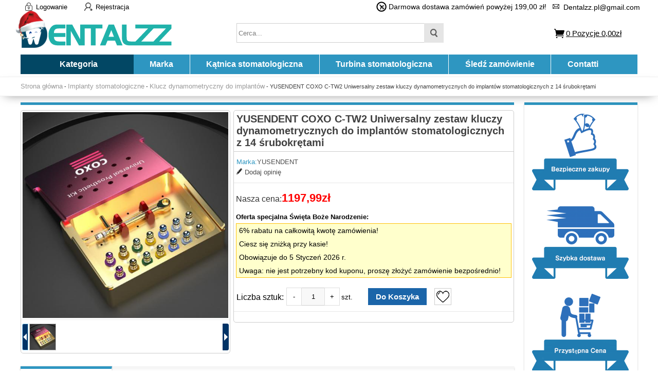

--- FILE ---
content_type: text/html; charset=utf-8
request_url: https://www.dentalzz.pl/goods-YUSENDENT-COXO-C-TW2-Universal-Dental-Implant-Torque-Wrench-Kit-with-14-Screwdrivers-625.html
body_size: 25281
content:
<!DOCTYPE html PUBLIC "-//W3C//DTD XHTML 1.0 Transitional//EN" "http://www.w3.org/TR/xhtml1/DTD/xhtml1-transitional.dtd">
<html xmlns="http://www.w3.org/1999/xhtml">
<head><script>(function(w,d,s,l,i){w[l]=w[l]||[];w[l].push({'gtm.start':
new Date().getTime(),event:'gtm.js'});var f=d.getElementsByTagName(s)[0],
j=d.createElement(s),dl=l!='dataLayer'?'&l='+l:'';j.async=true;j.src=
'https://www.googletagmanager.com/gtm.js?id='+i+dl;f.parentNode.insertBefore(j,f);
})(window,document,'script','dataLayer','GTM-M4N2JBX');</script>
<meta name="Generator" content="ECSHOP v2.7.3" />
<meta http-equiv="Content-Type" content="text/html; charset=utf-8" />
<meta name="viewport" content="width=device-width, initial-scale=1, maximum-scale=1.0, user-scalable=no">
<title>Kup YUSENDENT COXO C-TW2 Uniwersalny zestaw kluczy dynamometrycznych do implantów stomatologicznych z 14 śrubokrętami Online - Dentalzz.pl</title>
<meta name="Keywords" content="YUSENDENT COXO C-TW2 Uniwersalny zestaw kluczy dynamometrycznych do implantów stomatologicznych z 14 śrubokrętami" />
<meta name="Description" content="" />
<link rel="shortcut icon" href="favicon.ico" />
<link rel="icon" href="animated_favicon.gif" type="image/gif" />
<link href="themes/dentalzz/style.css" rel="stylesheet" type="text/css" />
<link href="themes/dentalzz/css/sty.css" rel="stylesheet" type="text/css" />
<link href="themes/dentalzz/iconfont.css" rel="stylesheet" type="text/css" />
<script type="text/javascript" src="js/common.js"></script><script type="text/javascript" src="js/transport.js"></script><script type="text/javascript" src="js/utils.js"></script><script type="text/javascript" src="js/goods_view.js"></script><script type="application/ld+json">
{
  "@context": "https://schema.org/", "@type": "Product", "name": "YUSENDENT COXO C-TW2 Uniwersalny zestaw kluczy dynamometrycznych do implantów stomatologicznych z 14 śrubokrętami", "image": ["https://www.dentalzz.pl/images/202303/goods_img/625_P_1678247939983.jpg"], "description": "YUSENDENT COXO C-TW2 Uniwersalny zestaw kluczy dynamometrycznych do implantów stomatologicznych z 14 śrubokrętami", "sku": "DZP000625", "mpn": "dentalzzpl00625", "brand": {"@type": "Brand", "name": "YUSENDENT"}, "offers": {"@type": "Offer", "url": "https://www.dentalzz.pl/goods-YUSENDENT-COXO-C-TW2-Uniwersalny-zestaw-kluczy-dynamometrycznych-do-implant%C3%B3w-stomatologicznych-z-14-%C5%9Brubokr%C4%99tami-625.html", "priceCurrency": "PLN", "price": "1197.99", "priceValidUntil": "2026-12-31", "itemCondition": "https://schema.org/NewCondition", "availability": "http://schema.org/InStock"}}
</script>
</head>
<body class="goodsPage"><noscript><iframe src="https://www.googletagmanager.com/ns.html?id=GTM-M4N2JBX"
height="0" width="0" style="display:none;visibility:hidden"></iframe></noscript>
<div class="header-100">
	<div class="top-100">
    	<div id="top">
        	
<ul>
	    <li><a class="menu_head"></a><a href="user.php?act=login" rel="nofollow" class="menu_name">Logowanie</a></li>
    <li style="margin-left:20px;"><a class="menu_head menu_head_re"></a><a href="user.php?act=register" rel="nofollow" class="menu_name">Rejestracja</a></li>
        <li></li>
    <div class="headinfo">
        <li class="headworktime"><i title="Work Time" class="fa fa-clock-o"></i><span>Darmowa dostawa zamówień powyżej 199,00 zł!</span></li>
        <li class="heademail"><i title="Email" class="fa fa-envelope-o"></i><span style="margin-top:1px;">Dentalzz.pl@gmail.com</span></li>
    </div>
</ul>



        </div>
    </div>
    <div id="header">
        <div id="logo">
	<span class="iconfont ico_menu" onClick="mt_cate_dis();"><i></i></span>
	<a href="./"><img src="themes/dentalzz/images/christmas/chamas_hat.png" style="position:absolute; width:60px; margin:-22px 0 0 -12px;" /><img src="themes/dentalzz/images/logo.png" title="Dentalzz" alt="Dentalzz" /></a>
</div>
<div class="cart_top_mt">
    <div id="mt_mod_cart" class="top_menu">
        <a href="flow.php"><i class="iconfont ico-cart"></i><br /><span>Koszyk</span></a>
    </div>
    <div id="mt_mod_fav" class="top_menu">
        <a href="user.php?act=collection_list"><i class="iconfont ico-star"></i><br /><span>Mój ulubiony</span></a>
    </div>
    <div id="mt_mod_user" class="top_menu">
	    <a href="user.php?act=register"><i class="iconfont ico-register"></i><br /><span>Rejestracja</span></a>
    </div>
<div id="mt_mod_loginout" class="top_menu">
        <a href="user.php"><i class="iconfont ico-login"></i><br /><span>Logowanie</span></a>
    </div>

</div>
<div id="mod_mt_cate_tree" style="display:none;">
	<ul>
    	        <li class="mt_cate">
        	<span class="iconfont ico-add"><i></i></span><a href="category-82-b0-Unit-stomatologiczny.html" class="cateOne">Unit stomatologiczny</a>
                        <ul>
                                <li class="mt_child" id="mt_child2">
                	<a href="category-2-b0-Przeno%C5%9Bny-unit-stomatologiczny.html">Przenośny unit stomatologiczny</a>
                                                        </li>
                                <li class="mt_child" id="mt_child84">
                	<a href="category-84-b0-Ssak-stomatologiczny.html">Ssak stomatologiczny</a>
                                                        </li>
                                <li class="mt_child" id="mt_child345">
                	<a href="category-345-b0-Taboret-Stomatologiczny.html">Taboret Stomatologiczny</a>
                                                        </li>
                                <li class="mt_child" id="mt_child91">
                	<a href="category-91-b0-Przeno%C5%9Bny-fotel-dentystyczny.html">Przenośny fotel dentystyczny</a>
                                                        </li>
                                <li class="mt_child" id="mt_child92">
                	<a href="category-92-b0-Mobilny-unit-stomatologiczny.html">Mobilny unit stomatologiczny</a>
                                                        </li>
                                <li class="mt_child" id="mt_child83">
                	<a href="category-83-b0-Unity-stomatologiczne.html">Unity stomatologiczne</a>
                                                        </li>
                                <li class="mt_child" id="mt_child313">
                	<a href="category-313-b0-Przenosna-turbina-stomatologiczna.html">Przenosna turbina stomatologiczna</a>
                                                        </li>
                            </ul>
                    </li>
                <li class="mt_cate">
        	<span class="iconfont ico-add"><i></i></span><a href="category-15-b0-Ko%C5%84c%C3%B3wki-stomatologiczne.html" class="cateOne">Końcówki stomatologiczne</a>
                        <ul>
                                <li class="mt_child" id="mt_child19">
                	<a href="category-19-b0-Mikrosilniki-pneumatyczne.html">Mikrosilniki pneumatyczne</a>
                                                        </li>
                                <li class="mt_child" id="mt_child79">
                	<a href="category-79-b0-Turbina-stomatologiczna.html">Turbina stomatologiczna</a>
                                                        </li>
                                <li class="mt_child" id="mt_child22">
                	<a href="category-22-b0-K%C4%85tnica-stomatologiczna.html">Kątnica stomatologiczna</a>
                                        <span class="iconfont ico-down" onClick="mt_cate_tree(22, this)"></span>
                                                            <ul id="mt_child_22" style="display:none;">
                    	                    	<li class="mt_children"><a href="category-109-b0-K%C4%85tnica-1-1.html">Kątnica 1:1</a></li>
                                            	<li class="mt_children"><a href="category-24-b0-K%C4%85tnica-redukcyjna.html">Kątnica redukcyjna</a></li>
                                            	<li class="mt_children"><a href="category-108-b0-K%C4%85tnica-przyspieszaj%C4%85ca.html">Kątnica przyspieszająca</a></li>
                                            </ul>
                                    </li>
                                <li class="mt_child" id="mt_child20">
                	<a href="category-20-b0-Prostnica-stomatologiczna.html">Prostnica stomatologiczna</a>
                                                        </li>
                                <li class="mt_child" id="mt_child23">
                	<a href="category-23-b0-Zestaw-r%C4%99koje%C5%9Bci.html">Zestaw rękojeści</a>
                                                        </li>
                                <li class="mt_child" id="mt_child339">
                	<a href="category-339-b0-Piaskarka-Prophy.html">Piaskarka Prophy</a>
                                                        </li>
                                <li class="mt_child" id="mt_child17">
                	<a href="category-17-b0-Rotory-do-Turbin.html">Rotory do Turbin</a>
                                                        </li>
                                <li class="mt_child" id="mt_child90">
                	<a href="category-90-b0-Szybkoz%C5%82%C4%85czka-do-turbiny.html">Szybkozłączka do turbiny</a>
                                                        </li>
                                <li class="mt_child" id="mt_child112">
                	<a href="category-112-b0-Narz%C4%99dzia-naprawcze.html">Narzędzia naprawcze</a>
                                                        </li>
                                <li class="mt_child" id="mt_child133">
                	<a href="category-133-b0-Mikrosilniki-elektryczne.html">Mikrosilniki elektryczne</a>
                                                        </li>
                                <li class="mt_child" id="mt_child16">
                	<a href="category-16-b0-Akcesoria-do-r%C4%99koje%C5%9Bci.html">Akcesoria do rękojeści</a>
                                        <span class="iconfont ico-down" onClick="mt_cate_tree(16, this)"></span>
                                                            <ul id="mt_child_16" style="display:none;">
                    	                    	<li class="mt_children"><a href="category-103-b0-G%C5%82%C3%B3wka-do-k%C4%85tnicy.html">Główka do kątnicy</a></li>
                                            	<li class="mt_children"><a href="category-104-b0-Wymiana-%C5%BCar%C3%B3wek.html">Wymiana żarówek</a></li>
                                            	<li class="mt_children"><a href="category-105-b0-Rurki-do-r%C4%99koje%C5%9Bci.html">Rurki do rękojeści</a></li>
                                            	<li class="mt_children"><a href="category-106-b0-%C5%9Awiat%C5%82ow%C3%B3d.html">Światłowód</a></li>
                                            </ul>
                                    </li>
                            </ul>
                    </li>
                <li class="mt_cate">
        	<span class="iconfont ico-add"><i></i></span><a href="category-76-b0-Skaler-dentystyczny.html" class="cateOne">Skaler dentystyczny</a>
                        <ul>
                                <li class="mt_child" id="mt_child25">
                	<a href="category-25-b0-Skaler-ultrad%C5%BAwi%C4%99kowy.html">Skaler ultradźwiękowy</a>
                                        <span class="iconfont ico-down" onClick="mt_cate_tree(25, this)"></span>
                                                            <ul id="mt_child_25" style="display:none;">
                    	                    	<li class="mt_children"><a href="category-27-b0-Skaler-ultrad%C5%BAwi%C4%99kowy-z-butl%C4%85.html">Skaler ultradźwiękowy z butlą</a></li>
                                            	<li class="mt_children"><a href="category-28-b0-Skaler-ultrad%C5%BAwi%C4%99kowy-bez-butl%C4%85.html">Skaler ultradźwiękowy bez butlą</a></li>
                                            	<li class="mt_children"><a href="category-26-b0-Skaler-ultrad%C5%BAwi%C4%99kowy-z-LED.html">Skaler ultradźwiękowy z LED</a></li>
                                            	<li class="mt_children"><a href="category-29-b0-R%C4%99koje%C5%9B%C4%87-skalera.html">Rękojeść skalera</a></li>
                                            	<li class="mt_children"><a href="category-30-b0-Akcesoria.html">Akcesoria</a></li>
                                            </ul>
                                    </li>
                                <li class="mt_child" id="mt_child75">
                	<a href="category-75-b0-Skaler-powietrzny.html">Skaler powietrzny</a>
                                                        </li>
                                <li class="mt_child" id="mt_child308">
                	<a href="category-308-b0-Ko%C5%84c%C3%B3wka-do-skalera.html">Końcówka do skalera</a>
                                                        </li>
                            </ul>
                    </li>
                <li class="mt_cate">
        	<span class="iconfont ico-add"><i></i></span><a href="category-31-b0-Kamera-wewn%C4%85trzustna.html" class="cateOne">Kamera wewnątrzustna</a>
                        <ul>
                                <li class="mt_child" id="mt_child33">
                	<a href="category-33-b0-Kamera-wewn%C4%85trzustna-przewodowa.html">Kamera wewnątrzustna przewodowa</a>
                                                        </li>
                                <li class="mt_child" id="mt_child32">
                	<a href="category-32-b0-kamera-wewn%C4%85trzustna-bezprzewodowa.html">kamera wewnątrzustna bezprzewodowa</a>
                                                        </li>
                                <li class="mt_child" id="mt_child127">
                	<a href="category-127-b0-kamera-wewn%C4%85trzustna-z-monitorem.html">kamera wewnątrzustna z monitorem</a>
                                                        </li>
                            </ul>
                    </li>
                <li class="mt_cate">
        	<span class="iconfont ico-add"><i></i></span><a href="category-38-b0-Lampa-polimeryzacyjna.html" class="cateOne">Lampa polimeryzacyjna</a>
                        <ul>
                                <li class="mt_child" id="mt_child42">
                	<a href="category-42-b0-Lampy-polimeryzacyjne-bezprzewodowe.html">Lampy polimeryzacyjne bezprzewodowe</a>
                                                        </li>
                                <li class="mt_child" id="mt_child40">
                	<a href="category-40-b0-Lampy-polimeryzacyjne-przewodowa.html">Lampy polimeryzacyjne przewodowa</a>
                                                        </li>
                                <li class="mt_child" id="mt_child39">
                	<a href="category-39-b0-%C5%9Awiat%C5%82ow%C3%B3d-stomatologiczny.html">Światłowód stomatologiczny</a>
                                                        </li>
                                <li class="mt_child" id="mt_child100">
                	<a href="category-100-b0-Miernik-nat%C4%99%C5%BCenia-%C5%9Bwiat%C5%82a.html">Miernik natężenia światła</a>
                                                        </li>
                                <li class="mt_child" id="mt_child41">
                	<a href="category-41-b0-Okulary-do-lampy-polimeryzacyjnej.html">Okulary do lampy polimeryzacyjnej</a>
                                                        </li>
                                <li class="mt_child" id="mt_child110">
                	<a href="category-110-b0-Podgrzewacz-do-strzykawek.html">Podgrzewacz do strzykawek</a>
                                                        </li>
                            </ul>
                    </li>
                <li class="mt_cate">
        	<span class="iconfont ico-add"><i></i></span><a href="category-14-b0-Lupy-stomatologiczne.html" class="cateOne">Lupy stomatologiczne</a>
                        <ul>
                                <li class="mt_child" id="mt_child115">
                	<a href="category-115-b0-Lupy-okularowe.html">Lupy okularowe</a>
                                                        </li>
                                <li class="mt_child" id="mt_child128">
                	<a href="category-128-b0-Lupy-ze-%C5%9Bwiat%C5%82em.html">Lupy ze światłem</a>
                                                        </li>
                                <li class="mt_child" id="mt_child310">
                	<a href="category-310-b0-Mikroskop-stomatologiczny.html">Mikroskop stomatologiczny</a>
                                                        </li>
                            </ul>
                    </li>
                <li class="mt_cate">
        	<span class="iconfont ico-add"><i></i></span><a href="category-34-b0-Mikrosilnik-protetyczny.html" class="cateOne">Mikrosilnik protetyczny</a>
                        <ul>
                                <li class="mt_child" id="mt_child35">
                	<a href="category-35-b0-Mikrosilniki-Stomatologiczne.html">Mikrosilniki Stomatologiczne</a>
                                                        </li>
                                <li class="mt_child" id="mt_child37">
                	<a href="category-37-b0-Mikrosilnik-bezszczotkowy.html">Mikrosilnik bezszczotkowy</a>
                                                        </li>
                                <li class="mt_child" id="mt_child36">
                	<a href="category-36-b0-R%C4%99koje%C5%9B%C4%87-stomatologiczna.html">Rękojeść stomatologiczna</a>
                                                        </li>
                                <li class="mt_child" id="mt_child80">
                	<a href="category-80-b0-Peda%C5%82-no%C5%BCny-do-mikrosilnika.html">Pedał nożny do mikrosilnika</a>
                                                        </li>
                                <li class="mt_child" id="mt_child314">
                	<a href="category-314-b0-Turbiny-powietrznej-szlifierka.html">Turbiny powietrznej szlifierka</a>
                                                        </li>
                            </ul>
                    </li>
                <li class="mt_cate">
        	<span class="iconfont ico-add"><i></i></span><a href="category-53-b0-Dezynfekcja-i-sterylizacja.html" class="cateOne">Dezynfekcja i sterylizacja</a>
                        <ul>
                                <li class="mt_child" id="mt_child54">
                	<a href="category-54-b0-Autoklaw-stomatologiczny.html">Autoklaw stomatologiczny</a>
                                        <span class="iconfont ico-down" onClick="mt_cate_tree(54, this)"></span>
                                                            <ul id="mt_child_54" style="display:none;">
                    	                    	<li class="mt_children"><a href="category-332-b0-Autoklaw-klasy-B.html">Autoklaw klasy B</a></li>
                                            	<li class="mt_children"><a href="category-333-b0-Autoklaw-klasy-N.html">Autoklaw klasy N</a></li>
                                            </ul>
                                    </li>
                                <li class="mt_child" id="mt_child57">
                	<a href="category-57-b0-Myjka-ultrad%C5%BAwi%C4%99kowa.html">Myjka ultradźwiękowa</a>
                                                        </li>
                                <li class="mt_child" id="mt_child93">
                	<a href="category-93-b0-Maszyna-uszczelniaj%C4%85ca.html">Maszyna uszczelniająca</a>
                                                        </li>
                                <li class="mt_child" id="mt_child55">
                	<a href="category-55-b0-Urz%C4%85dzenia-do-konserwacji-ko%C5%84c%C3%B3wek.html">Urządzenia do konserwacji końcówek</a>
                                                        </li>
                                <li class="mt_child" id="mt_child312">
                	<a href="category-312-b0-Sterylizator-UV.html">Sterylizator UV</a>
                                                        </li>
                                <li class="mt_child" id="mt_child99">
                	<a href="category-99-b0-Sterylizator-na-sucho.html">Sterylizator na sucho</a>
                                                        </li>
                                <li class="mt_child" id="mt_child130">
                	<a href="category-130-b0-Torebki-do-sterylizacji.html">Torebki do sterylizacji</a>
                                                        </li>
                            </ul>
                    </li>
                <li class="mt_cate">
        	<span class="iconfont ico-add"><i></i></span><a href="category-56-b0-Maszyna-do-wybielania-z%C4%99b%C3%B3w.html" class="cateOne">Maszyna do wybielania zębów</a>
                        <ul>
                                <li class="mt_child" id="mt_child89">
                	<a href="category-89-b0-Lampa-do-wybielania-z%C4%99b%C3%B3w.html">Lampa do wybielania zębów</a>
                                                        </li>
                                <li class="mt_child" id="mt_child88">
                	<a href="category-88-b0-Kolor%C3%B3w-wybielanie-z%C4%99b%C3%B3w.html">Kolorów wybielanie zębów</a>
                                                        </li>
                                <li class="mt_child" id="mt_child87">
                	<a href="category-87-b0-Z%C4%99b%C3%B3w-kolor-komparator.html">Zębów kolor komparator</a>
                                                        </li>
                                <li class="mt_child" id="mt_child131">
                	<a href="category-131-b0-%C5%BBel-do-wybielania-z%C4%99b%C3%B3w.html">Żel do wybielania zębów</a>
                                                        </li>
                                <li class="mt_child" id="mt_child132">
                	<a href="category-132-b0-Zestaw-do-wybielania-z%C4%99b%C3%B3w.html">Zestaw do wybielania zębów</a>
                                                        </li>
                            </ul>
                    </li>
                <li class="mt_cate">
        	<span class="iconfont ico-add"><i></i></span><a href="category-66-b0-Sprz%C4%99t-endodontyczny.html" class="cateOne">Sprzęt endodontyczny</a>
                        <ul>
                                <li class="mt_child" id="mt_child69">
                	<a href="category-69-b0-Endometr-stomatologiczny.html">Endometr stomatologiczny</a>
                                                        </li>
                                <li class="mt_child" id="mt_child68">
                	<a href="category-68-b0-Tester-%C5%BCywotno%C5%9Bci-miazgi.html">Tester żywotności miazgi</a>
                                                        </li>
                                <li class="mt_child" id="mt_child67">
                	<a href="category-67-b0-System-do-obturacji.html">System do obturacji</a>
                                                        </li>
                                <li class="mt_child" id="mt_child70">
                	<a href="category-70-b0-Mikrosilniki-endodontyczne.html">Mikrosilniki endodontyczne</a>
                                                        </li>
                                <li class="mt_child" id="mt_child86">
                	<a href="category-86-b0-Odcinacz-Gutaperki.html">Odcinacz Gutaperki</a>
                                                        </li>
                                <li class="mt_child" id="mt_child134">
                	<a href="category-134-b0-Aktywator-ultrasoniczny.html">Aktywator ultrasoniczny</a>
                                                        </li>
                                <li class="mt_child" id="mt_child330">
                	<a href="category-330-b0-Uszkodzony-ekstraktor-plik%C3%B3w.html">Uszkodzony ekstraktor plików</a>
                                                        </li>
                            </ul>
                    </li>
                <li class="mt_cate">
        	<span class="iconfont ico-add"><i></i></span><a href="category-1-b0-Sprz%C4%99t-i-urz%C4%85dzenia-protetyczne.html" class="cateOne">Sprzęt i urządzenia protetyczne</a>
                        <ul>
                                <li class="mt_child" id="mt_child58">
                	<a href="category-58-b0-Maszyna-do-woskowania.html">Maszyna do woskowania</a>
                                        <span class="iconfont ico-down" onClick="mt_cate_tree(58, this)"></span>
                                                            <ul id="mt_child_58" style="display:none;">
                    	                    	<li class="mt_children"><a href="category-61-b0-Garnek-do-topienia-wosku.html">Garnek do topienia wosku</a></li>
                                            	<li class="mt_children"><a href="category-59-b0-Elektryczny-n%C3%B3%C5%BC-do-wosku.html">Elektryczny nóż do wosku</a></li>
                                            	<li class="mt_children"><a href="category-60-b0-Podgrzewacz-do-wosku.html">Podgrzewacz do wosku</a></li>
                                            </ul>
                                    </li>
                                <li class="mt_child" id="mt_child12">
                	<a href="category-12-b0-Obcinarka-do-gipsu.html">Obcinarka do gipsu</a>
                                                        </li>
                                <li class="mt_child" id="mt_child10">
                	<a href="category-10-b0-Wibrator-protetyczny.html">Wibrator protetyczny</a>
                                                        </li>
                                <li class="mt_child" id="mt_child334">
                	<a href="category-334-b0-Garnek-polimeryzacyjny.html">Garnek polimeryzacyjny</a>
                                                        </li>
                                <li class="mt_child" id="mt_child3">
                	<a href="category-3-b0-Spawarka-protetyczna.html">Spawarka protetyczna</a>
                                                        </li>
                                <li class="mt_child" id="mt_child4">
                	<a href="category-4-b0-Mikser-alginianu.html">Mikser alginianu</a>
                                                        </li>
                                <li class="mt_child" id="mt_child5">
                	<a href="category-5-b0-Artykulatory-protetyczne.html">Artykulatory protetyczne</a>
                                                        </li>
                                <li class="mt_child" id="mt_child7">
                	<a href="category-7-b0-Odlewanie-od%C5%9Brodkowe.html">Odlewanie odśrodkowe</a>
                                                        </li>
                                <li class="mt_child" id="mt_child8">
                	<a href="category-8-b0-Tokarka-dentystyczna.html">Tokarka dentystyczna</a>
                                                        </li>
                                <li class="mt_child" id="mt_child9">
                	<a href="category-9-b0-Pinarka-laserowa.html">Pinarka laserowa</a>
                                                        </li>
                                <li class="mt_child" id="mt_child11">
                	<a href="category-11-b0-Polerka-protetyczna.html">Polerka protetyczna</a>
                                                        </li>
                                <li class="mt_child" id="mt_child13">
                	<a href="category-13-b0-Amalgamat-dentystyczny.html">Amalgamat dentystyczny</a>
                                                        </li>
                                <li class="mt_child" id="mt_child77">
                	<a href="category-77-b0-Wtryskarki.html">Wtryskarki</a>
                                                        </li>
                                <li class="mt_child" id="mt_child95">
                	<a href="category-95-b0-Maszyna-do-czyszczenia-par%C4%85.html">Maszyna do czyszczenia parą</a>
                                                        </li>
                                <li class="mt_child" id="mt_child96">
                	<a href="category-96-b0-Piaskarki-protetyczne.html">Piaskarki protetyczne</a>
                                                        </li>
                                <li class="mt_child" id="mt_child98">
                	<a href="category-98-b0-Ramka-do-pod%C5%9Bciele%C5%84.html">Ramka do podścieleń</a>
                                                        </li>
                                <li class="mt_child" id="mt_child101">
                	<a href="category-101-b0-Odkurzacze-protetyczne.html">Odkurzacze protetyczne</a>
                                                        </li>
                                <li class="mt_child" id="mt_child121">
                	<a href="category-121-b0-Mieszad%C5%82a-pr%C3%B3%C5%BCniowe.html">Mieszadła próżniowe</a>
                                                        </li>
                                <li class="mt_child" id="mt_child140">
                	<a href="category-140-b0-Narz%C4%99dzia-do-rze%C5%BAbienia.html">Narzędzia do rzeźbienia</a>
                                                        </li>
                                <li class="mt_child" id="mt_child304">
                	<a href="category-304-b0-Formierz-pr%C3%B3%C5%BCniowy.html">Formierz próżniowy</a>
                                                        </li>
                                <li class="mt_child" id="mt_child309">
                	<a href="category-309-b0-Palnik-Bunsena.html">Palnik Bunsena</a>
                                                        </li>
                                <li class="mt_child" id="mt_child317">
                	<a href="category-317-b0-Jednostka-utwardzania-%C5%9Bwiat%C5%82em.html">Jednostka utwardzania światłem</a>
                                                        </li>
                                <li class="mt_child" id="mt_child318">
                	<a href="category-318-b0-Suszarka-do-z%C4%99b%C3%B3w.html">Suszarka do zębów</a>
                                                        </li>
                                <li class="mt_child" id="mt_child341">
                	<a href="category-341-b0-Piec-do-wypalania-z%C4%99b%C3%B3w.html">Piec do wypalania zębów</a>
                                                        </li>
                                <li class="mt_child" id="mt_child342">
                	<a href="category-342-b0-Piece-do-porcelany.html">Piece do porcelany</a>
                                                        </li>
                                <li class="mt_child" id="mt_child78">
                	<a href="category-78-b0-klamrograf-pararelometr-protetyczny.html">klamrograf pararelometr protetyczny</a>
                                                        </li>
                            </ul>
                    </li>
                <li class="mt_cate">
        	<span class="iconfont ico-add"><i></i></span><a href="category-81-b0-Lampy-zabiegowe-i-operacyjne.html" class="cateOne">Lampy zabiegowe i operacyjne</a>
                        <ul>
                                <li class="mt_child" id="mt_child73">
                	<a href="category-73-b0-Lampa-zabiegowa-led.html">Lampa zabiegowa led</a>
                                        <span class="iconfont ico-down" onClick="mt_cate_tree(73, this)"></span>
                                                            <ul id="mt_child_73" style="display:none;">
                    	                    	<li class="mt_children"><a href="category-123-b0-Lampa-%C5%9Bcienna-stomatologiczna.html">Lampa ścienna stomatologiczna</a></li>
                                            	<li class="mt_children"><a href="category-124-b0-Lampa-fotela-dentystycznego.html">Lampa fotela dentystycznego</a></li>
                                            	<li class="mt_children"><a href="category-125-b0-Lampa-sufitowa-dentystyczna.html">Lampa sufitowa dentystyczna</a></li>
                                            	<li class="mt_children"><a href="category-126-b0-Lampa-Zabiegowa-Mobilna.html">Lampa Zabiegowa Mobilna</a></li>
                                            </ul>
                                    </li>
                                <li class="mt_child" id="mt_child74">
                	<a href="category-74-b0-Lampa-diagnostyczna-led.html">Lampa diagnostyczna led</a>
                                                        </li>
                                <li class="mt_child" id="mt_child97">
                	<a href="category-97-b0-Lampa-czo%C5%82owa-operacyjne.html">Lampa czołowa operacyjne</a>
                                                        </li>
                                <li class="mt_child" id="mt_child114">
                	<a href="category-114-b0-Rami%C4%99-do-lampy-stomatologicznej.html">Ramię do lampy stomatologicznej</a>
                                                        </li>
                                <li class="mt_child" id="mt_child319">
                	<a href="category-319-b0-Fotografia-Stomatologiczna.html">Fotografia Stomatologiczna</a>
                                                        </li>
                            </ul>
                    </li>
                <li class="mt_cate">
        	<span class="iconfont ico-add"><i></i></span><a href="category-46-b0-Piaskarki-stomatologiczne.html" class="cateOne">Piaskarki stomatologiczne</a>
                    </li>
                <li class="mt_cate">
        	<span class="iconfont ico-add"><i></i></span><a href="category-71-b0-Implanty-stomatologiczne.html" class="cateOne">Implanty stomatologiczne</a>
                        <ul>
                                <li class="mt_child" id="mt_child344">
                	<a href="category-344-b0-Lokalizator-implant%C3%B3w.html">Lokalizator implantów</a>
                                                        </li>
                                <li class="mt_child" id="mt_child302">
                	<a href="category-302-b0-Klucz-dynamometryczny-do-implant%C3%B3w.html">Klucz dynamometryczny do implantów</a>
                                                        </li>
                                <li class="mt_child" id="mt_child303">
                	<a href="category-303-b0-Mikrosilnik-implantologiczny.html">Mikrosilnik implantologiczny</a>
                                                        </li>
                                <li class="mt_child" id="mt_child316">
                	<a href="category-316-b0-Narz%C4%99dzia-Implantologiczne.html">Narzędzia Implantologiczne</a>
                                                        </li>
                                <li class="mt_child" id="mt_child340">
                	<a href="category-340-b0-%C5%9Arubokr%C4%99t-do-Implant%C3%B3w.html">Śrubokręt do Implantów</a>
                                                        </li>
                                <li class="mt_child" id="mt_child343">
                	<a href="category-343-b0-Pomiar-stabilno%C5%9Bci-implantu.html">Pomiar stabilności implantu</a>
                                                        </li>
                            </ul>
                    </li>
                <li class="mt_cate">
        	<span class="iconfont ico-add"><i></i></span><a href="category-43-b0-Dmuchawka-stomatologiczna.html" class="cateOne">Dmuchawka stomatologiczna</a>
                        <ul>
                                <li class="mt_child" id="mt_child44">
                	<a href="category-44-b0-3-funkcyjna-strzykawko-dmuchawka.html">3 funkcyjna strzykawko dmuchawka</a>
                                                        </li>
                                <li class="mt_child" id="mt_child45">
                	<a href="category-45-b0-Strzykawko-ko%C5%84c%C3%B3wki.html">Strzykawko końcówki</a>
                                                        </li>
                            </ul>
                    </li>
                <li class="mt_cate">
        	<span class="iconfont ico-add"><i></i></span><a href="category-49-b0-Aparaty-wewn%C4%85trzustne-RTG.html" class="cateOne">Aparaty wewnątrzustne RTG</a>
                        <ul>
                                <li class="mt_child" id="mt_child52">
                	<a href="category-52-b0-Cyfrowy-czujnik-stomatologiczny.html">Cyfrowy czujnik stomatologiczny</a>
                                                        </li>
                                <li class="mt_child" id="mt_child136">
                	<a href="category-136-b0-Skaner-p%C5%82yt-fosforowych.html">Skaner płyt fosforowych</a>
                                                        </li>
                                <li class="mt_child" id="mt_child51">
                	<a href="category-51-b0-Czytnik-klisz-rentgenowskich.html">Czytnik klisz rentgenowskich</a>
                                                        </li>
                                <li class="mt_child" id="mt_child50">
                	<a href="category-50-b0-Przeno%C5%9Bny-aparat-RTG-stomatologiczny.html">Przenośny aparat RTG stomatologiczny</a>
                                                        </li>
                                <li class="mt_child" id="mt_child85">
                	<a href="category-85-b0-Zabezpieczenie-przed-promieniowaniem.html">Zabezpieczenie przed promieniowaniem</a>
                                                        </li>
                            </ul>
                    </li>
                <li class="mt_cate">
        	<span class="iconfont ico-add"><i></i></span><a href="category-62-b0-Modele-stomatologiczne.html" class="cateOne">Modele stomatologiczne</a>
                        <ul>
                                <li class="mt_child" id="mt_child63">
                	<a href="category-63-b0-Modele-ortodontyczne.html">Modele ortodontyczne</a>
                                                        </li>
                                <li class="mt_child" id="mt_child64">
                	<a href="category-64-b0-Model-implantu.html">Model implantu</a>
                                                        </li>
                                <li class="mt_child" id="mt_child111">
                	<a href="category-111-b0-Model-z%C4%99b%C3%B3w.html">Model zębów</a>
                                                        </li>
                            </ul>
                    </li>
                <li class="mt_cate">
        	<span class="iconfont ico-add"><i></i></span><a href="category-72-b0-Kompresor-stomatologiczny.html" class="cateOne">Kompresor stomatologiczny</a>
                        <ul>
                                <li class="mt_child" id="mt_child119">
                	<a href="category-119-b0-Spr%C4%99%C5%BCarki-dentystyczne.html">Sprężarki dentystyczne</a>
                                                        </li>
                                <li class="mt_child" id="mt_child120">
                	<a href="category-120-b0-Silnik-do-kompresora.html">Silnik do kompresora</a>
                                                        </li>
                            </ul>
                    </li>
                <li class="mt_cate">
        	<span class="iconfont ico-add"><i></i></span><a href="category-65-b0-Materia%C5%82y-stomatologiczne.html" class="cateOne">Materiały stomatologiczne</a>
                        <ul>
                                <li class="mt_child" id="mt_child139">
                	<a href="category-139-b0-Instrument-do-wype%C5%82nienia.html">Instrument do wypełnienia</a>
                                                        </li>
                                <li class="mt_child" id="mt_child116">
                	<a href="category-116-b0-Kompozyty-stomatologiczne.html">Kompozyty stomatologiczne</a>
                                                        </li>
                                <li class="mt_child" id="mt_child122">
                	<a href="category-122-b0-%C5%9Aruba-implantu-dentystycznego.html">Śruba implantu dentystycznego</a>
                                                        </li>
                                <li class="mt_child" id="mt_child311">
                	<a href="category-311-b0-Uchwyt-na-wiert%C5%82a-dentystyczne.html">Uchwyt na wiertła dentystyczne</a>
                                                        </li>
                                <li class="mt_child" id="mt_child320">
                	<a href="category-320-b0-Instrumenty-endodontyczne.html">Instrumenty endodontyczne</a>
                                                        </li>
                            </ul>
                    </li>
                <li class="mt_cate">
        	<span class="iconfont ico-add"><i></i></span><a href="category-135-b0-Symulator-dentystyczny.html" class="cateOne">Symulator dentystyczny</a>
                        <ul>
                                <li class="mt_child" id="mt_child138">
                	<a href="category-138-b0-Fantom-stomatologiczny.html">Fantom stomatologiczny</a>
                                                        </li>
                                <li class="mt_child" id="mt_child137">
                	<a href="category-137-b0-Symulator-stomatologiczny.html">Symulator stomatologiczny</a>
                                                        </li>
                            </ul>
                    </li>
                <li class="mt_cate">
        	<span class="iconfont ico-add"><i></i></span><a href="category-102-b0-Sprz%C4%99t-ortodontyczny.html" class="cateOne">Sprzęt ortodontyczny</a>
                        <ul>
                                <li class="mt_child" id="mt_child107">
                	<a href="category-107-b0-Cheap-Interproximal-Reduction-IPR-Handpiece-China.html">Interproximal Reduction IPR</a>
                                                        </li>
                            </ul>
                    </li>
                <li class="mt_cate">
        	<span class="iconfont ico-add"><i></i></span><a href="category-331-b0-Urz%C4%85dzenie-do-piezochirurgii.html" class="cateOne">Urządzenie do piezochirurgii</a>
                    </li>
                <li class="mt_cate">
        	<span class="iconfont ico-add"><i></i></span><a href="category-321-b0-Wstrzykiwacz-do-znieczulenia.html" class="cateOne">Wstrzykiwacz do znieczulenia</a>
                    </li>
                <li class="mt_cate">
        	<span class="iconfont ico-add"><i></i></span><a href="category-322-b0-Bloczki-i-dyski-CADCAM.html" class="cateOne">Bloczki i dyski CAD/CAM</a>
                        <ul>
                                <li class="mt_child" id="mt_child324">
                	<a href="category-324-b0-Dyski-PMMA.html">Dyski PMMA</a>
                                                        </li>
                                <li class="mt_child" id="mt_child325">
                	<a href="category-325-b0-Dyski-PEEK.html">Dyski PEEK</a>
                                                        </li>
                                <li class="mt_child" id="mt_child326">
                	<a href="category-326-b0-Dyski-tytanowe.html">Dyski tytanowe</a>
                                                        </li>
                                <li class="mt_child" id="mt_child327">
                	<a href="category-327-b0-Dyski-woskowe.html">Dyski woskowe</a>
                                                        </li>
                                <li class="mt_child" id="mt_child329">
                	<a href="category-329-b0-Dyski-cyrkonowe.html">Dyski cyrkonowe</a>
                                                        </li>
                                <li class="mt_child" id="mt_child328">
                	<a href="category-328-b0-Bloczki-z-ceramiki-szklanej.html">Bloczki z ceramiki szklanej</a>
                                                        </li>
                                <li class="mt_child" id="mt_child323">
                	<a href="category-323-b0-Wiert%C5%82o-frezarskie.html">Wiertło frezarskie</a>
                                                        </li>
                            </ul>
                    </li>
                <li class="mt_cate">
        	<span class="iconfont ico-add"><i></i></span><a href="category-335-b0-System-elektrochirurgii.html" class="cateOne">System elektrochirurgii</a>
                    </li>
                <li class="mt_cate">
        	<span class="iconfont ico-add"><i></i></span><a href="category-337-b0-Wyposa%C5%BCenie-medyczne.html" class="cateOne">Wyposażenie medyczne</a>
                        <ul>
                                <li class="mt_child" id="mt_child338">
                	<a href="category-338-b0-Transkut%C3%A1nn%C3%AD-bilirubinometr.html">Transkutánní bilirubinometr</a>
                                                        </li>
                            </ul>
                    </li>
                <li class="mt_cate">
        	<span class="iconfont ico-add"><i></i></span><a href="category-336-b0-Laser-diodowy-stomatologiczny.html" class="cateOne">Laser diodowy stomatologiczny</a>
                    </li>
                <li class="mt_cate">
        	<span class="iconfont ico-add"><i></i></span><a href="category-307-b0-Wiert%C5%82a-dentystyczne.html" class="cateOne">Wiertła dentystyczne</a>
                    </li>
            </ul>
</div>
<div id="mod_mt_mark" style="display:none;"></div>
<div id="mod_mt_clo" class="mod_mt_close" onClick="mt_cate_close();" style="display:none;"><span class="iconfont ico-close"><i></i></span></div>
<script type="text/javascript">
function mt_cate_tree(id, obj) {
	var sty_dis = document.getElementById('mt_child_' + id).style.display;
	
	if(sty_dis == 'none') {
		document.getElementById('mt_child_' + id).style.display = "block";
		document.getElementById('mt_child' + id).style.background = "rgba(255, 255, 255, 0.25)";
		obj.className = "iconfont ico-up";
	} else {
		document.getElementById('mt_child_' + id).style.display = "none";
		document.getElementById('mt_child' + id).style.background = "none";
		obj.className = "iconfont ico-down";
	}
}
function mt_cate_dis() {
	document.getElementById('mod_mt_cate_tree').style.display = "block";
	document.getElementById('mod_mt_mark').style.display = "block";
	document.getElementById('mod_mt_clo').style.display = "block";
}
function mt_cate_close() {
	document.getElementById('mod_mt_cate_tree').style.display = "none";
	document.getElementById('mod_mt_mark').style.display = "none";
	document.getElementById('mod_mt_clo').style.display = "none";
}
</script> 
        <div class="search_box">
	<form id="searchForm" name="searchForm" method="get" action="search.php" onSubmit="return checkSearchForm()">
        <input name="keywords" id="keyword" class="top-search2" type="text" placeholder="Cerca..." value="" style="float:left;" />
        <input name="imageField" type="submit" value="" class="sear_btn" style="cursor:pointer;" />
    </form>
    
    <script type="text/javascript">
	function SearchSub () {
		document.getElementById('searchForm').submit();
	}
	</script> 
    
    <script type="text/javascript">
	// 搜索框
	var searchtxt = document.getElementById("keyword");
	// 提示文字
	var tiptext = "Cerca...";
	// 页面初始化时
	if(searchtxt.value == "") {
		searchtxt.value = tiptext;
		document.searchForm.keyword.style.color='#7d7d7d';
	}
	// 鼠标聚焦搜索框时
	searchtxt.onfocus = function(e) {
		if(searchtxt.value == tiptext) {
			searchtxt.value = "";
		}
	}
	// 搜索框失去焦点时
	searchtxt.onblur = function(e) {
		if(searchtxt.value == "") {
			searchtxt.value = tiptext;
			document.searchForm.keyword.style.color='#7d7d7d';
		}
	}
	</script>
</div>        <div id="cart"> 
    <a href="flow.php" rel="nofollow" class="cart"><span id="str_num_mycart"><span class="cart_qty"><span id="Cart_Qty">0</span> Pozycje</span><span class="cart_total" id="Cart_Total"> 0,00zł</span><span class="cart_ico"></span></span></a></div>        
<div id="menu">
	<div class="cate_top">
        <span class="cate_top_head" onMouseOver="cate_top_show();" onMouseOut="cate_top_show();">Kategoria</span>
        <div id="cat_top_con" onMouseOver="cate_top_show();" onMouseOut="cate_top_show();" style="position:absolute; z-index:99999; display:none;">
            <ul id="cat_accordion">
                                <li class="custom_id82" onMouseOver="category_method(82);" onMouseOut="category_method(82);">
                	                    <a class="" href="category-82-b0-Unit-stomatologiczny.html" id="catN_82">Unit stomatologiczny</a> 
                                                            
                    <ul id="child_82" style="display:none;">
                    	<span style="width:2px; height:30px; background:#2e96c1; display:inline-block; position:absolute; margin:0 0 0 -2px;"></span>
                                                <li class="custom_id2">
                        	                            <a class="" href="category-2-b0-Przeno%C5%9Bny-unit-stomatologiczny.html" id="catN_2">Przenośny unit stomatologiczny</a>
                                                                                </li>
                                                <li class="custom_id84">
                        	                            <a class="" href="category-84-b0-Ssak-stomatologiczny.html" id="catN_84">Ssak stomatologiczny</a>
                                                                                </li>
                                                <li class="custom_id345">
                        	                            <a class="" href="category-345-b0-Taboret-Stomatologiczny.html" id="catN_345">Taboret Stomatologiczny</a>
                                                                                </li>
                                                <li class="custom_id91">
                        	                            <a class="" href="category-91-b0-Przeno%C5%9Bny-fotel-dentystyczny.html" id="catN_91">Przenośny fotel dentystyczny</a>
                                                                                </li>
                                                <li class="custom_id92">
                        	                            <a class="" href="category-92-b0-Mobilny-unit-stomatologiczny.html" id="catN_92">Mobilny unit stomatologiczny</a>
                                                                                </li>
                                                <li class="custom_id83">
                        	                            <a class="" href="category-83-b0-Unity-stomatologiczne.html" id="catN_83">Unity stomatologiczne</a>
                                                                                </li>
                                                <li class="custom_id313">
                        	                            <a class="" href="category-313-b0-Przenosna-turbina-stomatologiczna.html" id="catN_313">Przenosna turbina stomatologiczna</a>
                                                                                </li>
                                            </ul>
                                    </li>
                                <li class="custom_id15" onMouseOver="category_method(15);" onMouseOut="category_method(15);">
                	                    <a class="" href="category-15-b0-Ko%C5%84c%C3%B3wki-stomatologiczne.html" id="catN_15">Końcówki stomatologiczne</a> 
                                                            
                    <ul id="child_15" style="display:none;">
                    	<span style="width:2px; height:30px; background:#2e96c1; display:inline-block; position:absolute; margin:0 0 0 -2px;"></span>
                                                <li class="custom_id19">
                        	                            <a class="" href="category-19-b0-Mikrosilniki-pneumatyczne.html" id="catN_19">Mikrosilniki pneumatyczne</a>
                                                                                </li>
                                                <li class="custom_id79">
                        	                            <a class="" href="category-79-b0-Turbina-stomatologiczna.html" id="catN_79">Turbina stomatologiczna</a>
                                                                                </li>
                                                <li class="custom_id22">
                        	                            <a class="" href="category-22-b0-K%C4%85tnica-stomatologiczna.html" id="catN_22">Kątnica stomatologiczna</a>
                                                                                    <span class="down" onClick="category_method(22, 15);"></span>
                            <ul id="child_22" style="display:none;">
                                                                <li class="custom_id109"><a class="" href="category-109-b0-K%C4%85tnica-1-1.html">Kątnica 1:1</a></li>
                                                                <li class="custom_id24"><a class="" href="category-24-b0-K%C4%85tnica-redukcyjna.html">Kątnica redukcyjna</a></li>
                                                                <li class="custom_id108"><a class="" href="category-108-b0-K%C4%85tnica-przyspieszaj%C4%85ca.html">Kątnica przyspieszająca</a></li>
                                                            </ul>
                                                    </li>
                                                <li class="custom_id20">
                        	                            <a class="" href="category-20-b0-Prostnica-stomatologiczna.html" id="catN_20">Prostnica stomatologiczna</a>
                                                                                </li>
                                                <li class="custom_id23">
                        	                            <a class="" href="category-23-b0-Zestaw-r%C4%99koje%C5%9Bci.html" id="catN_23">Zestaw rękojeści</a>
                                                                                </li>
                                                <li class="custom_id339">
                        	                            <a class="" href="category-339-b0-Piaskarka-Prophy.html" id="catN_339">Piaskarka Prophy</a>
                                                                                </li>
                                                <li class="custom_id17">
                        	                            <a class="" href="category-17-b0-Rotory-do-Turbin.html" id="catN_17">Rotory do Turbin</a>
                                                                                </li>
                                                <li class="custom_id90">
                        	                            <a class="" href="category-90-b0-Szybkoz%C5%82%C4%85czka-do-turbiny.html" id="catN_90">Szybkozłączka do turbiny</a>
                                                                                </li>
                                                <li class="custom_id112">
                        	                            <a class="" href="category-112-b0-Narz%C4%99dzia-naprawcze.html" id="catN_112">Narzędzia naprawcze</a>
                                                                                </li>
                                                <li class="custom_id133">
                        	                            <a class="" href="category-133-b0-Mikrosilniki-elektryczne.html" id="catN_133">Mikrosilniki elektryczne</a>
                                                                                </li>
                                                <li class="custom_id16">
                        	                            <a class="" href="category-16-b0-Akcesoria-do-r%C4%99koje%C5%9Bci.html" id="catN_16">Akcesoria do rękojeści</a>
                                                                                    <span class="down" onClick="category_method(16, 15);"></span>
                            <ul id="child_16" style="display:none;">
                                                                <li class="custom_id103"><a class="" href="category-103-b0-G%C5%82%C3%B3wka-do-k%C4%85tnicy.html">Główka do kątnicy</a></li>
                                                                <li class="custom_id104"><a class="" href="category-104-b0-Wymiana-%C5%BCar%C3%B3wek.html">Wymiana żarówek</a></li>
                                                                <li class="custom_id105"><a class="" href="category-105-b0-Rurki-do-r%C4%99koje%C5%9Bci.html">Rurki do rękojeści</a></li>
                                                                <li class="custom_id106"><a class="" href="category-106-b0-%C5%9Awiat%C5%82ow%C3%B3d.html">Światłowód</a></li>
                                                            </ul>
                                                    </li>
                                            </ul>
                                    </li>
                                <li class="custom_id76" onMouseOver="category_method(76);" onMouseOut="category_method(76);">
                	                    <a class="" href="category-76-b0-Skaler-dentystyczny.html" id="catN_76">Skaler dentystyczny</a> 
                                                            
                    <ul id="child_76" style="display:none;">
                    	<span style="width:2px; height:30px; background:#2e96c1; display:inline-block; position:absolute; margin:0 0 0 -2px;"></span>
                                                <li class="custom_id25">
                        	                            <a class="" href="category-25-b0-Skaler-ultrad%C5%BAwi%C4%99kowy.html" id="catN_25">Skaler ultradźwiękowy</a>
                                                                                    <span class="down" onClick="category_method(25, 76);"></span>
                            <ul id="child_25" style="display:none;">
                                                                <li class="custom_id27"><a class="" href="category-27-b0-Skaler-ultrad%C5%BAwi%C4%99kowy-z-butl%C4%85.html">Skaler ultradźwiękowy z butlą</a></li>
                                                                <li class="custom_id28"><a class="" href="category-28-b0-Skaler-ultrad%C5%BAwi%C4%99kowy-bez-butl%C4%85.html">Skaler ultradźwiękowy bez butlą</a></li>
                                                                <li class="custom_id26"><a class="" href="category-26-b0-Skaler-ultrad%C5%BAwi%C4%99kowy-z-LED.html">Skaler ultradźwiękowy z LED</a></li>
                                                                <li class="custom_id29"><a class="" href="category-29-b0-R%C4%99koje%C5%9B%C4%87-skalera.html">Rękojeść skalera</a></li>
                                                                <li class="custom_id30"><a class="" href="category-30-b0-Akcesoria.html">Akcesoria</a></li>
                                                            </ul>
                                                    </li>
                                                <li class="custom_id75">
                        	                            <a class="" href="category-75-b0-Skaler-powietrzny.html" id="catN_75">Skaler powietrzny</a>
                                                                                </li>
                                                <li class="custom_id308">
                        	                            <a class="" href="category-308-b0-Ko%C5%84c%C3%B3wka-do-skalera.html" id="catN_308">Końcówka do skalera</a>
                                                                                </li>
                                            </ul>
                                    </li>
                                <li class="custom_id31" onMouseOver="category_method(31);" onMouseOut="category_method(31);">
                	                    <a class="" href="category-31-b0-Kamera-wewn%C4%85trzustna.html" id="catN_31">Kamera wewnątrzustna</a> 
                                                            
                    <ul id="child_31" style="display:none;">
                    	<span style="width:2px; height:30px; background:#2e96c1; display:inline-block; position:absolute; margin:0 0 0 -2px;"></span>
                                                <li class="custom_id33">
                        	                            <a class="" href="category-33-b0-Kamera-wewn%C4%85trzustna-przewodowa.html" id="catN_33">Kamera wewnątrzustna przewodowa</a>
                                                                                </li>
                                                <li class="custom_id32">
                        	                            <a class="" href="category-32-b0-kamera-wewn%C4%85trzustna-bezprzewodowa.html" id="catN_32">kamera wewnątrzustna bezprzewodowa</a>
                                                                                </li>
                                                <li class="custom_id127">
                        	                            <a class="" href="category-127-b0-kamera-wewn%C4%85trzustna-z-monitorem.html" id="catN_127">kamera wewnątrzustna z monitorem</a>
                                                                                </li>
                                            </ul>
                                    </li>
                                <li class="custom_id38" onMouseOver="category_method(38);" onMouseOut="category_method(38);">
                	                    <a class="" href="category-38-b0-Lampa-polimeryzacyjna.html" id="catN_38">Lampa polimeryzacyjna</a> 
                                                            
                    <ul id="child_38" style="display:none;">
                    	<span style="width:2px; height:30px; background:#2e96c1; display:inline-block; position:absolute; margin:0 0 0 -2px;"></span>
                                                <li class="custom_id42">
                        	                            <a class="" href="category-42-b0-Lampy-polimeryzacyjne-bezprzewodowe.html" id="catN_42">Lampy polimeryzacyjne bezprzewodowe</a>
                                                                                </li>
                                                <li class="custom_id40">
                        	                            <a class="" href="category-40-b0-Lampy-polimeryzacyjne-przewodowa.html" id="catN_40">Lampy polimeryzacyjne przewodowa</a>
                                                                                </li>
                                                <li class="custom_id39">
                        	                            <a class="" href="category-39-b0-%C5%9Awiat%C5%82ow%C3%B3d-stomatologiczny.html" id="catN_39">Światłowód stomatologiczny</a>
                                                                                </li>
                                                <li class="custom_id100">
                        	                            <a class="" href="category-100-b0-Miernik-nat%C4%99%C5%BCenia-%C5%9Bwiat%C5%82a.html" id="catN_100">Miernik natężenia światła</a>
                                                                                </li>
                                                <li class="custom_id41">
                        	                            <a class="" href="category-41-b0-Okulary-do-lampy-polimeryzacyjnej.html" id="catN_41">Okulary do lampy polimeryzacyjnej</a>
                                                                                </li>
                                                <li class="custom_id110">
                        	                            <a class="" href="category-110-b0-Podgrzewacz-do-strzykawek.html" id="catN_110">Podgrzewacz do strzykawek</a>
                                                                                </li>
                                            </ul>
                                    </li>
                                <li class="custom_id14" onMouseOver="category_method(14);" onMouseOut="category_method(14);">
                	                    <a class="" href="category-14-b0-Lupy-stomatologiczne.html" id="catN_14">Lupy stomatologiczne</a> 
                                                            
                    <ul id="child_14" style="display:none;">
                    	<span style="width:2px; height:30px; background:#2e96c1; display:inline-block; position:absolute; margin:0 0 0 -2px;"></span>
                                                <li class="custom_id115">
                        	                            <a class="" href="category-115-b0-Lupy-okularowe.html" id="catN_115">Lupy okularowe</a>
                                                                                </li>
                                                <li class="custom_id128">
                        	                            <a class="" href="category-128-b0-Lupy-ze-%C5%9Bwiat%C5%82em.html" id="catN_128">Lupy ze światłem</a>
                                                                                </li>
                                                <li class="custom_id310">
                        	                            <a class="" href="category-310-b0-Mikroskop-stomatologiczny.html" id="catN_310">Mikroskop stomatologiczny</a>
                                                                                </li>
                                            </ul>
                                    </li>
                                <li class="custom_id34" onMouseOver="category_method(34);" onMouseOut="category_method(34);">
                	                    <a class="" href="category-34-b0-Mikrosilnik-protetyczny.html" id="catN_34">Mikrosilnik protetyczny</a> 
                                                            
                    <ul id="child_34" style="display:none;">
                    	<span style="width:2px; height:30px; background:#2e96c1; display:inline-block; position:absolute; margin:0 0 0 -2px;"></span>
                                                <li class="custom_id35">
                        	                            <a class="" href="category-35-b0-Mikrosilniki-Stomatologiczne.html" id="catN_35">Mikrosilniki Stomatologiczne</a>
                                                                                </li>
                                                <li class="custom_id37">
                        	                            <a class="" href="category-37-b0-Mikrosilnik-bezszczotkowy.html" id="catN_37">Mikrosilnik bezszczotkowy</a>
                                                                                </li>
                                                <li class="custom_id36">
                        	                            <a class="" href="category-36-b0-R%C4%99koje%C5%9B%C4%87-stomatologiczna.html" id="catN_36">Rękojeść stomatologiczna</a>
                                                                                </li>
                                                <li class="custom_id80">
                        	                            <a class="" href="category-80-b0-Peda%C5%82-no%C5%BCny-do-mikrosilnika.html" id="catN_80">Pedał nożny do mikrosilnika</a>
                                                                                </li>
                                                <li class="custom_id314">
                        	                            <a class="" href="category-314-b0-Turbiny-powietrznej-szlifierka.html" id="catN_314">Turbiny powietrznej szlifierka</a>
                                                                                </li>
                                            </ul>
                                    </li>
                                <li class="custom_id53" onMouseOver="category_method(53);" onMouseOut="category_method(53);">
                	                    <a class="" href="category-53-b0-Dezynfekcja-i-sterylizacja.html" id="catN_53">Dezynfekcja i sterylizacja</a> 
                                                            
                    <ul id="child_53" style="display:none;">
                    	<span style="width:2px; height:30px; background:#2e96c1; display:inline-block; position:absolute; margin:0 0 0 -2px;"></span>
                                                <li class="custom_id54">
                        	                            <a class="" href="category-54-b0-Autoklaw-stomatologiczny.html" id="catN_54">Autoklaw stomatologiczny</a>
                                                                                    <span class="down" onClick="category_method(54, 53);"></span>
                            <ul id="child_54" style="display:none;">
                                                                <li class="custom_id332"><a class="" href="category-332-b0-Autoklaw-klasy-B.html">Autoklaw klasy B</a></li>
                                                                <li class="custom_id333"><a class="" href="category-333-b0-Autoklaw-klasy-N.html">Autoklaw klasy N</a></li>
                                                            </ul>
                                                    </li>
                                                <li class="custom_id57">
                        	                            <a class="" href="category-57-b0-Myjka-ultrad%C5%BAwi%C4%99kowa.html" id="catN_57">Myjka ultradźwiękowa</a>
                                                                                </li>
                                                <li class="custom_id93">
                        	                            <a class="" href="category-93-b0-Maszyna-uszczelniaj%C4%85ca.html" id="catN_93">Maszyna uszczelniająca</a>
                                                                                </li>
                                                <li class="custom_id55">
                        	                            <a class="" href="category-55-b0-Urz%C4%85dzenia-do-konserwacji-ko%C5%84c%C3%B3wek.html" id="catN_55">Urządzenia do konserwacji końcówek</a>
                                                                                </li>
                                                <li class="custom_id312">
                        	                            <a class="" href="category-312-b0-Sterylizator-UV.html" id="catN_312">Sterylizator UV</a>
                                                                                </li>
                                                <li class="custom_id99">
                        	                            <a class="" href="category-99-b0-Sterylizator-na-sucho.html" id="catN_99">Sterylizator na sucho</a>
                                                                                </li>
                                                <li class="custom_id130">
                        	                            <a class="" href="category-130-b0-Torebki-do-sterylizacji.html" id="catN_130">Torebki do sterylizacji</a>
                                                                                </li>
                                            </ul>
                                    </li>
                                <li class="custom_id56" onMouseOver="category_method(56);" onMouseOut="category_method(56);">
                	                    <a class="" href="category-56-b0-Maszyna-do-wybielania-z%C4%99b%C3%B3w.html" id="catN_56">Maszyna do wybielania zębów</a> 
                                                            
                    <ul id="child_56" style="display:none;">
                    	<span style="width:2px; height:30px; background:#2e96c1; display:inline-block; position:absolute; margin:0 0 0 -2px;"></span>
                                                <li class="custom_id89">
                        	                            <a class="" href="category-89-b0-Lampa-do-wybielania-z%C4%99b%C3%B3w.html" id="catN_89">Lampa do wybielania zębów</a>
                                                                                </li>
                                                <li class="custom_id88">
                        	                            <a class="" href="category-88-b0-Kolor%C3%B3w-wybielanie-z%C4%99b%C3%B3w.html" id="catN_88">Kolorów wybielanie zębów</a>
                                                                                </li>
                                                <li class="custom_id87">
                        	                            <a class="" href="category-87-b0-Z%C4%99b%C3%B3w-kolor-komparator.html" id="catN_87">Zębów kolor komparator</a>
                                                                                </li>
                                                <li class="custom_id131">
                        	                            <a class="" href="category-131-b0-%C5%BBel-do-wybielania-z%C4%99b%C3%B3w.html" id="catN_131">Żel do wybielania zębów</a>
                                                                                </li>
                                                <li class="custom_id132">
                        	                            <a class="" href="category-132-b0-Zestaw-do-wybielania-z%C4%99b%C3%B3w.html" id="catN_132">Zestaw do wybielania zębów</a>
                                                                                </li>
                                            </ul>
                                    </li>
                                <li class="custom_id66" onMouseOver="category_method(66);" onMouseOut="category_method(66);">
                	                    <a class="" href="category-66-b0-Sprz%C4%99t-endodontyczny.html" id="catN_66">Sprzęt endodontyczny</a> 
                                                            
                    <ul id="child_66" style="display:none;">
                    	<span style="width:2px; height:30px; background:#2e96c1; display:inline-block; position:absolute; margin:0 0 0 -2px;"></span>
                                                <li class="custom_id69">
                        	                            <a class="" href="category-69-b0-Endometr-stomatologiczny.html" id="catN_69">Endometr stomatologiczny</a>
                                                                                </li>
                                                <li class="custom_id68">
                        	                            <a class="" href="category-68-b0-Tester-%C5%BCywotno%C5%9Bci-miazgi.html" id="catN_68">Tester żywotności miazgi</a>
                                                                                </li>
                                                <li class="custom_id67">
                        	                            <a class="" href="category-67-b0-System-do-obturacji.html" id="catN_67">System do obturacji</a>
                                                                                </li>
                                                <li class="custom_id70">
                        	                            <a class="" href="category-70-b0-Mikrosilniki-endodontyczne.html" id="catN_70">Mikrosilniki endodontyczne</a>
                                                                                </li>
                                                <li class="custom_id86">
                        	                            <a class="" href="category-86-b0-Odcinacz-Gutaperki.html" id="catN_86">Odcinacz Gutaperki</a>
                                                                                </li>
                                                <li class="custom_id134">
                        	                            <a class="" href="category-134-b0-Aktywator-ultrasoniczny.html" id="catN_134">Aktywator ultrasoniczny</a>
                                                                                </li>
                                                <li class="custom_id330">
                        	                            <a class="" href="category-330-b0-Uszkodzony-ekstraktor-plik%C3%B3w.html" id="catN_330">Uszkodzony ekstraktor plików</a>
                                                                                </li>
                                            </ul>
                                    </li>
                                <li class="custom_id1" onMouseOver="category_method(1);" onMouseOut="category_method(1);">
                	                    <a class="" href="category-1-b0-Sprz%C4%99t-i-urz%C4%85dzenia-protetyczne.html" id="catN_1">Sprzęt i urządzenia protetyczne</a> 
                                                            
                    <ul id="child_1" style="display:none;">
                    	<span style="width:2px; height:30px; background:#2e96c1; display:inline-block; position:absolute; margin:0 0 0 -2px;"></span>
                                                <li class="custom_id58">
                        	                            <a class="" href="category-58-b0-Maszyna-do-woskowania.html" id="catN_58">Maszyna do woskowania</a>
                                                                                    <span class="down" onClick="category_method(58, 1);"></span>
                            <ul id="child_58" style="display:none;">
                                                                <li class="custom_id61"><a class="" href="category-61-b0-Garnek-do-topienia-wosku.html">Garnek do topienia wosku</a></li>
                                                                <li class="custom_id59"><a class="" href="category-59-b0-Elektryczny-n%C3%B3%C5%BC-do-wosku.html">Elektryczny nóż do wosku</a></li>
                                                                <li class="custom_id60"><a class="" href="category-60-b0-Podgrzewacz-do-wosku.html">Podgrzewacz do wosku</a></li>
                                                            </ul>
                                                    </li>
                                                <li class="custom_id12">
                        	                            <a class="" href="category-12-b0-Obcinarka-do-gipsu.html" id="catN_12">Obcinarka do gipsu</a>
                                                                                </li>
                                                <li class="custom_id10">
                        	                            <a class="" href="category-10-b0-Wibrator-protetyczny.html" id="catN_10">Wibrator protetyczny</a>
                                                                                </li>
                                                <li class="custom_id334">
                        	                            <a class="" href="category-334-b0-Garnek-polimeryzacyjny.html" id="catN_334">Garnek polimeryzacyjny</a>
                                                                                </li>
                                                <li class="custom_id3">
                        	                            <a class="" href="category-3-b0-Spawarka-protetyczna.html" id="catN_3">Spawarka protetyczna</a>
                                                                                </li>
                                                <li class="custom_id4">
                        	                            <a class="" href="category-4-b0-Mikser-alginianu.html" id="catN_4">Mikser alginianu</a>
                                                                                </li>
                                                <li class="custom_id5">
                        	                            <a class="" href="category-5-b0-Artykulatory-protetyczne.html" id="catN_5">Artykulatory protetyczne</a>
                                                                                </li>
                                                <li class="custom_id7">
                        	                            <a class="" href="category-7-b0-Odlewanie-od%C5%9Brodkowe.html" id="catN_7">Odlewanie odśrodkowe</a>
                                                                                </li>
                                                <li class="custom_id8">
                        	                            <a class="" href="category-8-b0-Tokarka-dentystyczna.html" id="catN_8">Tokarka dentystyczna</a>
                                                                                </li>
                                                <li class="custom_id9">
                        	                            <a class="" href="category-9-b0-Pinarka-laserowa.html" id="catN_9">Pinarka laserowa</a>
                                                                                </li>
                                                <li class="custom_id11">
                        	                            <a class="" href="category-11-b0-Polerka-protetyczna.html" id="catN_11">Polerka protetyczna</a>
                                                                                </li>
                                                <li class="custom_id13">
                        	                            <a class="" href="category-13-b0-Amalgamat-dentystyczny.html" id="catN_13">Amalgamat dentystyczny</a>
                                                                                </li>
                                                <li class="custom_id77">
                        	                            <a class="" href="category-77-b0-Wtryskarki.html" id="catN_77">Wtryskarki</a>
                                                                                </li>
                                                <li class="custom_id95">
                        	                            <a class="" href="category-95-b0-Maszyna-do-czyszczenia-par%C4%85.html" id="catN_95">Maszyna do czyszczenia parą</a>
                                                                                </li>
                                                <li class="custom_id96">
                        	                            <a class="" href="category-96-b0-Piaskarki-protetyczne.html" id="catN_96">Piaskarki protetyczne</a>
                                                                                </li>
                                                <li class="custom_id98">
                        	                            <a class="" href="category-98-b0-Ramka-do-pod%C5%9Bciele%C5%84.html" id="catN_98">Ramka do podścieleń</a>
                                                                                </li>
                                                <li class="custom_id101">
                        	                            <a class="" href="category-101-b0-Odkurzacze-protetyczne.html" id="catN_101">Odkurzacze protetyczne</a>
                                                                                </li>
                                                <li class="custom_id121">
                        	                            <a class="" href="category-121-b0-Mieszad%C5%82a-pr%C3%B3%C5%BCniowe.html" id="catN_121">Mieszadła próżniowe</a>
                                                                                </li>
                                                <li class="custom_id140">
                        	                            <a class="" href="category-140-b0-Narz%C4%99dzia-do-rze%C5%BAbienia.html" id="catN_140">Narzędzia do rzeźbienia</a>
                                                                                </li>
                                                <li class="custom_id304">
                        	                            <a class="" href="category-304-b0-Formierz-pr%C3%B3%C5%BCniowy.html" id="catN_304">Formierz próżniowy</a>
                                                                                </li>
                                                <li class="custom_id309">
                        	                            <a class="" href="category-309-b0-Palnik-Bunsena.html" id="catN_309">Palnik Bunsena</a>
                                                                                </li>
                                                <li class="custom_id317">
                        	                            <a class="" href="category-317-b0-Jednostka-utwardzania-%C5%9Bwiat%C5%82em.html" id="catN_317">Jednostka utwardzania światłem</a>
                                                                                </li>
                                                <li class="custom_id318">
                        	                            <a class="" href="category-318-b0-Suszarka-do-z%C4%99b%C3%B3w.html" id="catN_318">Suszarka do zębów</a>
                                                                                </li>
                                                <li class="custom_id341">
                        	                            <a class="" href="category-341-b0-Piec-do-wypalania-z%C4%99b%C3%B3w.html" id="catN_341">Piec do wypalania zębów</a>
                                                                                </li>
                                                <li class="custom_id342">
                        	                            <a class="" href="category-342-b0-Piece-do-porcelany.html" id="catN_342">Piece do porcelany</a>
                                                                                </li>
                                                <li class="custom_id78">
                        	                            <a class="" href="category-78-b0-klamrograf-pararelometr-protetyczny.html" id="catN_78">klamrograf pararelometr protetyczny</a>
                                                                                </li>
                                            </ul>
                                    </li>
                                <li class="custom_id81" onMouseOver="category_method(81);" onMouseOut="category_method(81);">
                	                    <a class="" href="category-81-b0-Lampy-zabiegowe-i-operacyjne.html" id="catN_81">Lampy zabiegowe i operacyjne</a> 
                                                            
                    <ul id="child_81" style="display:none;">
                    	<span style="width:2px; height:30px; background:#2e96c1; display:inline-block; position:absolute; margin:0 0 0 -2px;"></span>
                                                <li class="custom_id73">
                        	                            <a class="" href="category-73-b0-Lampa-zabiegowa-led.html" id="catN_73">Lampa zabiegowa led</a>
                                                                                    <span class="down" onClick="category_method(73, 81);"></span>
                            <ul id="child_73" style="display:none;">
                                                                <li class="custom_id123"><a class="" href="category-123-b0-Lampa-%C5%9Bcienna-stomatologiczna.html">Lampa ścienna stomatologiczna</a></li>
                                                                <li class="custom_id124"><a class="" href="category-124-b0-Lampa-fotela-dentystycznego.html">Lampa fotela dentystycznego</a></li>
                                                                <li class="custom_id125"><a class="" href="category-125-b0-Lampa-sufitowa-dentystyczna.html">Lampa sufitowa dentystyczna</a></li>
                                                                <li class="custom_id126"><a class="" href="category-126-b0-Lampa-Zabiegowa-Mobilna.html">Lampa Zabiegowa Mobilna</a></li>
                                                            </ul>
                                                    </li>
                                                <li class="custom_id74">
                        	                            <a class="" href="category-74-b0-Lampa-diagnostyczna-led.html" id="catN_74">Lampa diagnostyczna led</a>
                                                                                </li>
                                                <li class="custom_id97">
                        	                            <a class="" href="category-97-b0-Lampa-czo%C5%82owa-operacyjne.html" id="catN_97">Lampa czołowa operacyjne</a>
                                                                                </li>
                                                <li class="custom_id114">
                        	                            <a class="" href="category-114-b0-Rami%C4%99-do-lampy-stomatologicznej.html" id="catN_114">Ramię do lampy stomatologicznej</a>
                                                                                </li>
                                                <li class="custom_id319">
                        	                            <a class="" href="category-319-b0-Fotografia-Stomatologiczna.html" id="catN_319">Fotografia Stomatologiczna</a>
                                                                                </li>
                                            </ul>
                                    </li>
                                <li class="custom_id46" onMouseOver="category_method(46);" onMouseOut="category_method(46);">
                	                    <a class="" href="category-46-b0-Piaskarki-stomatologiczne.html" id="catN_46">Piaskarki stomatologiczne</a> 
                                                        </li>
                                <li class="custom_id71" onMouseOver="category_method(71);" onMouseOut="category_method(71);">
                	                    <a class="" href="category-71-b0-Implanty-stomatologiczne.html" id="catN_71">Implanty stomatologiczne</a> 
                                                            
                    <ul id="child_71" style="display:none;">
                    	<span style="width:2px; height:30px; background:#2e96c1; display:inline-block; position:absolute; margin:0 0 0 -2px;"></span>
                                                <li class="custom_id344">
                        	                            <a class="" href="category-344-b0-Lokalizator-implant%C3%B3w.html" id="catN_344">Lokalizator implantów</a>
                                                                                </li>
                                                <li class="custom_id302">
                        	                            <a class="" href="category-302-b0-Klucz-dynamometryczny-do-implant%C3%B3w.html" id="catN_302">Klucz dynamometryczny do implantów</a>
                                                                                </li>
                                                <li class="custom_id303">
                        	                            <a class="" href="category-303-b0-Mikrosilnik-implantologiczny.html" id="catN_303">Mikrosilnik implantologiczny</a>
                                                                                </li>
                                                <li class="custom_id316">
                        	                            <a class="" href="category-316-b0-Narz%C4%99dzia-Implantologiczne.html" id="catN_316">Narzędzia Implantologiczne</a>
                                                                                </li>
                                                <li class="custom_id340">
                        	                            <a class="" href="category-340-b0-%C5%9Arubokr%C4%99t-do-Implant%C3%B3w.html" id="catN_340">Śrubokręt do Implantów</a>
                                                                                </li>
                                                <li class="custom_id343">
                        	                            <a class="" href="category-343-b0-Pomiar-stabilno%C5%9Bci-implantu.html" id="catN_343">Pomiar stabilności implantu</a>
                                                                                </li>
                                            </ul>
                                    </li>
                                <li class="custom_id43" onMouseOver="category_method(43);" onMouseOut="category_method(43);">
                	                    <a class="" href="category-43-b0-Dmuchawka-stomatologiczna.html" id="catN_43">Dmuchawka stomatologiczna</a> 
                                                            
                    <ul id="child_43" style="display:none;">
                    	<span style="width:2px; height:30px; background:#2e96c1; display:inline-block; position:absolute; margin:0 0 0 -2px;"></span>
                                                <li class="custom_id44">
                        	                            <a class="" href="category-44-b0-3-funkcyjna-strzykawko-dmuchawka.html" id="catN_44">3 funkcyjna strzykawko dmuchawka</a>
                                                                                </li>
                                                <li class="custom_id45">
                        	                            <a class="" href="category-45-b0-Strzykawko-ko%C5%84c%C3%B3wki.html" id="catN_45">Strzykawko końcówki</a>
                                                                                </li>
                                            </ul>
                                    </li>
                                <li class="custom_id49" onMouseOver="category_method(49);" onMouseOut="category_method(49);">
                	                    <a class="" href="category-49-b0-Aparaty-wewn%C4%85trzustne-RTG.html" id="catN_49">Aparaty wewnątrzustne RTG</a> 
                                                            
                    <ul id="child_49" style="display:none;">
                    	<span style="width:2px; height:30px; background:#2e96c1; display:inline-block; position:absolute; margin:0 0 0 -2px;"></span>
                                                <li class="custom_id52">
                        	                            <a class="" href="category-52-b0-Cyfrowy-czujnik-stomatologiczny.html" id="catN_52">Cyfrowy czujnik stomatologiczny</a>
                                                                                </li>
                                                <li class="custom_id136">
                        	                            <a class="" href="category-136-b0-Skaner-p%C5%82yt-fosforowych.html" id="catN_136">Skaner płyt fosforowych</a>
                                                                                </li>
                                                <li class="custom_id51">
                        	                            <a class="" href="category-51-b0-Czytnik-klisz-rentgenowskich.html" id="catN_51">Czytnik klisz rentgenowskich</a>
                                                                                </li>
                                                <li class="custom_id50">
                        	                            <a class="" href="category-50-b0-Przeno%C5%9Bny-aparat-RTG-stomatologiczny.html" id="catN_50">Przenośny aparat RTG stomatologiczny</a>
                                                                                </li>
                                                <li class="custom_id85">
                        	                            <a class="" href="category-85-b0-Zabezpieczenie-przed-promieniowaniem.html" id="catN_85">Zabezpieczenie przed promieniowaniem</a>
                                                                                </li>
                                            </ul>
                                    </li>
                                <li class="custom_id62" onMouseOver="category_method(62);" onMouseOut="category_method(62);">
                	                    <a class="" href="category-62-b0-Modele-stomatologiczne.html" id="catN_62">Modele stomatologiczne</a> 
                                                            
                    <ul id="child_62" style="display:none;">
                    	<span style="width:2px; height:30px; background:#2e96c1; display:inline-block; position:absolute; margin:0 0 0 -2px;"></span>
                                                <li class="custom_id63">
                        	                            <a class="" href="category-63-b0-Modele-ortodontyczne.html" id="catN_63">Modele ortodontyczne</a>
                                                                                </li>
                                                <li class="custom_id64">
                        	                            <a class="" href="category-64-b0-Model-implantu.html" id="catN_64">Model implantu</a>
                                                                                </li>
                                                <li class="custom_id111">
                        	                            <a class="" href="category-111-b0-Model-z%C4%99b%C3%B3w.html" id="catN_111">Model zębów</a>
                                                                                </li>
                                            </ul>
                                    </li>
                                <li class="custom_id72" onMouseOver="category_method(72);" onMouseOut="category_method(72);">
                	                    <a class="" href="category-72-b0-Kompresor-stomatologiczny.html" id="catN_72">Kompresor stomatologiczny</a> 
                                                            
                    <ul id="child_72" style="display:none;">
                    	<span style="width:2px; height:30px; background:#2e96c1; display:inline-block; position:absolute; margin:0 0 0 -2px;"></span>
                                                <li class="custom_id119">
                        	                            <a class="" href="category-119-b0-Spr%C4%99%C5%BCarki-dentystyczne.html" id="catN_119">Sprężarki dentystyczne</a>
                                                                                </li>
                                                <li class="custom_id120">
                        	                            <a class="" href="category-120-b0-Silnik-do-kompresora.html" id="catN_120">Silnik do kompresora</a>
                                                                                </li>
                                            </ul>
                                    </li>
                                <li class="custom_id65" onMouseOver="category_method(65);" onMouseOut="category_method(65);">
                	                    <a class="" href="category-65-b0-Materia%C5%82y-stomatologiczne.html" id="catN_65">Materiały stomatologiczne</a> 
                                                            
                    <ul id="child_65" style="display:none;">
                    	<span style="width:2px; height:30px; background:#2e96c1; display:inline-block; position:absolute; margin:0 0 0 -2px;"></span>
                                                <li class="custom_id139">
                        	                            <a class="" href="category-139-b0-Instrument-do-wype%C5%82nienia.html" id="catN_139">Instrument do wypełnienia</a>
                                                                                </li>
                                                <li class="custom_id116">
                        	                            <a class="" href="category-116-b0-Kompozyty-stomatologiczne.html" id="catN_116">Kompozyty stomatologiczne</a>
                                                                                </li>
                                                <li class="custom_id122">
                        	                            <a class="" href="category-122-b0-%C5%9Aruba-implantu-dentystycznego.html" id="catN_122">Śruba implantu dentystycznego</a>
                                                                                </li>
                                                <li class="custom_id311">
                        	                            <a class="" href="category-311-b0-Uchwyt-na-wiert%C5%82a-dentystyczne.html" id="catN_311">Uchwyt na wiertła dentystyczne</a>
                                                                                </li>
                                                <li class="custom_id320">
                        	                            <a class="" href="category-320-b0-Instrumenty-endodontyczne.html" id="catN_320">Instrumenty endodontyczne</a>
                                                                                </li>
                                            </ul>
                                    </li>
                                <li class="custom_id135" onMouseOver="category_method(135);" onMouseOut="category_method(135);">
                	                    <a class="" href="category-135-b0-Symulator-dentystyczny.html" id="catN_135">Symulator dentystyczny</a> 
                                                            
                    <ul id="child_135" style="display:none;">
                    	<span style="width:2px; height:30px; background:#2e96c1; display:inline-block; position:absolute; margin:0 0 0 -2px;"></span>
                                                <li class="custom_id138">
                        	                            <a class="" href="category-138-b0-Fantom-stomatologiczny.html" id="catN_138">Fantom stomatologiczny</a>
                                                                                </li>
                                                <li class="custom_id137">
                        	                            <a class="" href="category-137-b0-Symulator-stomatologiczny.html" id="catN_137">Symulator stomatologiczny</a>
                                                                                </li>
                                            </ul>
                                    </li>
                                <li class="custom_id102" onMouseOver="category_method(102);" onMouseOut="category_method(102);">
                	                    <a class="" href="category-102-b0-Sprz%C4%99t-ortodontyczny.html" id="catN_102">Sprzęt ortodontyczny</a> 
                                                            
                    <ul id="child_102" style="display:none;">
                    	<span style="width:2px; height:30px; background:#2e96c1; display:inline-block; position:absolute; margin:0 0 0 -2px;"></span>
                                                <li class="custom_id107">
                        	                            <a class="" href="category-107-b0-Cheap-Interproximal-Reduction-IPR-Handpiece-China.html" id="catN_107">Interproximal Reduction IPR</a>
                                                                                </li>
                                            </ul>
                                    </li>
                                <li class="custom_id331" onMouseOver="category_method(331);" onMouseOut="category_method(331);">
                	                    <a class="" href="category-331-b0-Urz%C4%85dzenie-do-piezochirurgii.html" id="catN_331">Urządzenie do piezochirurgii</a> 
                                                        </li>
                                <li class="custom_id321" onMouseOver="category_method(321);" onMouseOut="category_method(321);">
                	                    <a class="" href="category-321-b0-Wstrzykiwacz-do-znieczulenia.html" id="catN_321">Wstrzykiwacz do znieczulenia</a> 
                                                        </li>
                                <li class="custom_id322" onMouseOver="category_method(322);" onMouseOut="category_method(322);">
                	                    <a class="" href="category-322-b0-Bloczki-i-dyski-CADCAM.html" id="catN_322">Bloczki i dyski CAD/CAM</a> 
                                                            
                    <ul id="child_322" style="display:none;">
                    	<span style="width:2px; height:30px; background:#2e96c1; display:inline-block; position:absolute; margin:0 0 0 -2px;"></span>
                                                <li class="custom_id324">
                        	                            <a class="" href="category-324-b0-Dyski-PMMA.html" id="catN_324">Dyski PMMA</a>
                                                                                </li>
                                                <li class="custom_id325">
                        	                            <a class="" href="category-325-b0-Dyski-PEEK.html" id="catN_325">Dyski PEEK</a>
                                                                                </li>
                                                <li class="custom_id326">
                        	                            <a class="" href="category-326-b0-Dyski-tytanowe.html" id="catN_326">Dyski tytanowe</a>
                                                                                </li>
                                                <li class="custom_id327">
                        	                            <a class="" href="category-327-b0-Dyski-woskowe.html" id="catN_327">Dyski woskowe</a>
                                                                                </li>
                                                <li class="custom_id329">
                        	                            <a class="" href="category-329-b0-Dyski-cyrkonowe.html" id="catN_329">Dyski cyrkonowe</a>
                                                                                </li>
                                                <li class="custom_id328">
                        	                            <a class="" href="category-328-b0-Bloczki-z-ceramiki-szklanej.html" id="catN_328">Bloczki z ceramiki szklanej</a>
                                                                                </li>
                                                <li class="custom_id323">
                        	                            <a class="" href="category-323-b0-Wiert%C5%82o-frezarskie.html" id="catN_323">Wiertło frezarskie</a>
                                                                                </li>
                                            </ul>
                                    </li>
                                <li class="custom_id335" onMouseOver="category_method(335);" onMouseOut="category_method(335);">
                	                    <a class="" href="category-335-b0-System-elektrochirurgii.html" id="catN_335">System elektrochirurgii</a> 
                                                        </li>
                                <li class="custom_id337" onMouseOver="category_method(337);" onMouseOut="category_method(337);">
                	                    <a class="" href="category-337-b0-Wyposa%C5%BCenie-medyczne.html" id="catN_337">Wyposażenie medyczne</a> 
                                                            
                    <ul id="child_337" style="display:none;">
                    	<span style="width:2px; height:30px; background:#2e96c1; display:inline-block; position:absolute; margin:0 0 0 -2px;"></span>
                                                <li class="custom_id338">
                        	                            <a class="" href="category-338-b0-Transkut%C3%A1nn%C3%AD-bilirubinometr.html" id="catN_338">Transkutánní bilirubinometr</a>
                                                                                </li>
                                            </ul>
                                    </li>
                                <li class="custom_id336" onMouseOver="category_method(336);" onMouseOut="category_method(336);">
                	                    <a class="" href="category-336-b0-Laser-diodowy-stomatologiczny.html" id="catN_336">Laser diodowy stomatologiczny</a> 
                                                        </li>
                                <li class="custom_id307" onMouseOver="category_method(307);" onMouseOut="category_method(307);">
                	                    <a class="" href="category-307-b0-Wiert%C5%82a-dentystyczne.html" id="catN_307">Wiertła dentystyczne</a> 
                                                        </li>
                            </ul>
        </div>
        <script type="text/javascript">
		var c_tree_id = "";
		var filename = "goods";
		if(filename == 'category' || filename == 'goods') {
			var cid_temp = c_tree_id.split(',');
			
			for(var j = 0; j < cid_temp.length; j++) {
				var obj = document.getElementById('child_'+cid_temp[j]);
				var obj_a = document.getElementById('catN_'+cid_temp[j]);
				if(obj) {
					obj.style.display = "block";
				}
				if(obj_a) {
					obj_a.className = "active";
				}
			}
		}
		
		function category_method(id, parent_id) {
			var dis = document.getElementById('child_'+id).style.display;
			if(dis == 'none') {
				var obj = document.getElementById('cat_accordion').getElementsByTagName('ul');
				for(var i = 0; i < obj.length; i++) {
					var p_id = obj[i].id;
					var temp = new Array();
					temp = p_id.split('_');
					
					document.getElementById('catN_'+temp[1]).className = '';
					obj[i].style.display = "none";
				}
				if(parent_id) {
					document.getElementById('child_'+parent_id).style.display = "block";
					document.getElementById('catN_'+parent_id).className = "active";
				}
				document.getElementById('child_'+id).style.display = "block";
				document.getElementById('catN_'+id).className = "active";
			} else if (dis == 'block') {
				document.getElementById('child_'+id).style.display = "none";
				document.getElementById('catN_'+id).className = "";
			}
		}
		
		function cate_top_show() {
			var dis = document.getElementById('cat_top_con').style.display;
			if(dis == 'none') {
				document.getElementById('cat_top_con').style.display = "block";
			} else {
				document.getElementById('cat_top_con').style.display = "none";
			}
		}
		</script>
    </div>
    <ul>
    	                <li><a href="brands.html">Marka</a></li>
                                <li><a href="category-22-b0-Kątnica-stomatologiczna.html">Kątnica stomatologiczna</a></li>
                                <li><a href="category-79-b0-Turbina-stomatologiczna.html">Turbina stomatologiczna</a></li>
                                <li><a href="https://www.dentalzz.pl/track-order.html">Śledź zamówienie</a></li>
                                        <li style="border-right:none;"><a href="article-15-Contattaci.html" rel="nofollow">Contatti</a></li>
                            </ul>
</div>
    </div>
    <div class="breadcrumb-100">
    <div class="breadcrumb"> 
        <a href="./">Strona główna</a>&nbsp;-&nbsp;<a href="category-71-b0-Implanty-stomatologiczne.html">Implanty stomatologiczne</a>&nbsp;-&nbsp;<a href="category-302-b0-Klucz-dynamometryczny-do-implant%C3%B3w.html">Klucz dynamometryczny do implantów</a>&nbsp;-&nbsp;YUSENDENT COXO C-TW2 Uniwersalny zestaw kluczy dynamometrycznych do implantów stomatologicznych z 14 śrubokrętami    </div>
</div></div>
<div id="container-100">
	<div id="container">
        <div id="column-right">
        	<div class="slideshow">
    <div id="owl-example0" class="owl-carousel owl-theme" style="display: block;">
        <div><a href=""><img src="themes/dentalzz/images/00005-188x175.png" alt="Bezpieczne zakupy" /></a></div>
        <div><a href=""><img src="themes/dentalzz/images/00002-188x175.png" alt="Szybka dostawa" /></a></div>
        <div><a href=""><img src="themes/dentalzz/images/00001-188x175.png" alt="Przystepna Cena" /></a></div>
        <div><a href=""><img src="themes/dentalzz/images/00004-188x175.png" alt="Roczna gwarancja" /></a></div>
    </div>
</div>            <div class="box top_goods">
    <div class="box-heading"><strong>BESTSELLERY</strong></div>
    <div class="box-content" style="padding:5px;">
        
                <div class="item">
            <div class="image">
                                <a href="goods-VRN-DA-20-Ultrad%C5%BAwi%C4%99kowy-skaler-piezoelektryczny-z-butelk%C4%85-na-wod%C4%99-kompatybilny-z-panelem-dotykowym-EMS-777.html"><img src="images/202404/thumb_img/777_thumb_G_1713840977550.jpg" alt="VRN DA-20 Ultradźwiękowy skaler piezoelektryczny z butelką na wodę kompatybilny z panelem dotykowym EMS" style="width:80px;" /></a>
            </div>
            <div class="info">
                <div class="name"><a href="goods-VRN-DA-20-Ultrad%C5%BAwi%C4%99kowy-skaler-piezoelektryczny-z-butelk%C4%85-na-wod%C4%99-kompatybilny-z-panelem-dotykowym-EMS-777.html">VRN DA-20 Ultradźwiękowy ...</a></div>
                <div class="price"> 
                                        1194,99zł                                    </div>
                <div class="rating">
									</div>
            </div>
        </div>
                <div class="item">
            <div class="image">
                                <a href="goods-Klucz-dynamometryczny-do-implant%C3%B3w-dentystycznych-uniwersalny-z-12-%C5%9Brubokr%C4%99tami-i-2-g%C5%82owicami-504.html"><img src="images/202112/thumb_img/504_thumb_G_1639618815130.jpg" alt="Klucz dynamometryczny do implantów dentystycznych uniwersalny z 12 śrubokrętami i 2 głowicami" style="width:80px;" /></a>
            </div>
            <div class="info">
                <div class="name"><a href="goods-Klucz-dynamometryczny-do-implant%C3%B3w-dentystycznych-uniwersalny-z-12-%C5%9Brubokr%C4%99tami-i-2-g%C5%82owicami-504.html">Klucz dynamometryczny do ...</a></div>
                <div class="price"> 
                                        654,99zł                                    </div>
                <div class="rating">
										<img src="themes/dentalzz/images/stars-5.png" alt="" />
									</div>
            </div>
        </div>
                <div class="item">
            <div class="image">
                                <a href="goods-Lampa-g%C5%82%C3%B3wna-do-monta%C5%BCu-na-suficie-lampa-operacyjna-LED-do-jamy-ustnej-bezcieniowa-6-soczewek-LED-z-ramieniem-739.html"><img src="images/202311/thumb_img/739_thumb_G_1699614194175.jpg" alt="Lampa główna do montażu na suficie lampa operacyjna LED do jamy ustnej bezcieniowa 6 soczewek LED z ramieniem" style="width:80px;" /></a>
            </div>
            <div class="info">
                <div class="name"><a href="goods-Lampa-g%C5%82%C3%B3wna-do-monta%C5%BCu-na-suficie-lampa-operacyjna-LED-do-jamy-ustnej-bezcieniowa-6-soczewek-LED-z-ramieniem-739.html">Lampa główna do montażu n...</a></div>
                <div class="price"> 
                                        1965,99zł                                    </div>
                <div class="rating">
									</div>
            </div>
        </div>
                <div class="item">
            <div class="image">
                                <a href="goods-Przeno%C5%9Bny-cyfrowy-aparat-rentgenowski-do-stomatologii-o-wysokiej-cz%C4%99stotliwo%C5%9Bci-900.html"><img src="images/202504/thumb_img/900_thumb_G_1745737441290.jpg" alt="Przenośny cyfrowy aparat rentgenowski do stomatologii o wysokiej częstotliwości" style="width:80px;" /></a>
            </div>
            <div class="info">
                <div class="name"><a href="goods-Przeno%C5%9Bny-cyfrowy-aparat-rentgenowski-do-stomatologii-o-wysokiej-cz%C4%99stotliwo%C5%9Bci-900.html">Przenośny cyfrowy aparat ...</a></div>
                <div class="price"> 
                                        2995,99zł                                    </div>
                <div class="rating">
									</div>
            </div>
        </div>
                <div class="item">
            <div class="image">
                                <a href="goods-Micare-JD1700L-Mobilny-Lampa-pod%C5%82ogowa-stomatologiczna-Lampa-zabiegowa-LED-bezcieniowy-405.html"><img src="images/202110/thumb_img/405_thumb_G_1635234921378.jpg" alt="Micare JD1700L Mobilny Lampa podłogowa stomatologiczna Lampa zabiegowa LED bezcieniowy" style="width:80px;" /></a>
            </div>
            <div class="info">
                <div class="name"><a href="goods-Micare-JD1700L-Mobilny-Lampa-pod%C5%82ogowa-stomatologiczna-Lampa-zabiegowa-LED-bezcieniowy-405.html">Micare JD1700L Mobilny La...</a></div>
                <div class="price"> 
                                        5612,99zł                                    </div>
                <div class="rating">
									</div>
            </div>
        </div>
               
    </div>
</div>			<div class="box">
    <div class="box-heading"><strong>Ostatnie komentarze</strong></div>
    <div class="box-content" style="padding:5px; height:250px; overflow: hidden; width:calc(100% - 10px);" id="topdeals">
        <div id="topdeals1" class="recentorderbg">
            <ul class="top-list" style="padding:0;">
            	                <li>
                	<a href="article-15-Kontakt.html" title="Kontakt" rel="nofollow">Kontakt</a>
                    <p style="font-size:10px">
                    	<img src="themes/dentalzz/images/stars1.gif" />
                    </p>
                    <p style="font-size:12px">
                        <span style="font-weight:bold;">
                                                jbialczak                        :
                        </span>
                        proszę o wysłanie potwierdzenie zamówienia                                            </p>
                </li>
                                <li>
                	<a href="article-15-Kontakt.html" title="Kontakt" rel="nofollow">Kontakt</a>
                    <p style="font-size:10px">
                    	<img src="themes/dentalzz/images/stars5.gif" />
                    </p>
                    <p style="font-size:12px">
                        <span style="font-weight:bold;">
                                                biuro                        :
                        </span>
                        Dzień dobry, jestm zainteresowany aparatem RTG z radiografią bezprzewodową jak w poniższym linku. 
https://www.facebook.com/reel/805633412237366
Czy macie taki w ofervcie?                                            </p>
                </li>
                                <li>
                	<a href="article-7-Sposoby-p%C5%82atno%C5%9Bci.html" title="Sposoby płatności" rel="nofollow">Sposoby płatności</a>
                    <p style="font-size:10px">
                    	<img src="themes/dentalzz/images/stars5.gif" />
                    </p>
                    <p style="font-size:12px">
                        <span style="font-weight:bold;">
                                                johnsmith006                        :
                        </span>
                        johnsmith006@storebotmail.joonix.njohnsmith006@storebotmail.joonix.njohnsmith006@storebotmail.joonix.njohnsmith006@storebotmail.joonix.njohnsmith006@storebotmail.joonix.njohnsmith006@storebotmail.joonix.net                                            </p>
                </li>
                                <li>
                	<a href="article-15-Kontakt.html" title="Kontakt" rel="nofollow">Kontakt</a>
                    <p style="font-size:10px">
                    	<img src="themes/dentalzz/images/stars5.gif" />
                    </p>
                    <p style="font-size:12px">
                        <span style="font-weight:bold;">
                                                jupidental                        :
                        </span>
                        Szanowni Państwo, jesteśmy zainteresowani zakupem i montażem unitu
stomatologicznego Prosimy o informację, co wchodzi w skład zestawu do Polski w zestawie unit, jaki jest czas dostawy i cena wraz z kosztem dostawy i odprawy celnej, czy dysponują Państwo serwisem technicznym w zakresie montażu urządzenia oraz aktualnymi przeglądami technicznymi
                                            </p>
                </li>
                            </ul>
        </div>
        <div id="topdeals2" class="recentorderbg"></div>
    </div>
</div>
<script language="javascript">
function startmarquee(speed){
	var topdeals2 = document.getElementById("topdeals2");
	var topdeals1 = document.getElementById("topdeals1");
	var topdeals = document.getElementById("topdeals");
	topdeals2.innerHTML = topdeals1.innerHTML;
	function Marquee(){
		if(topdeals2.offsetTop-topdeals.scrollTop <= 0){
			topdeals.scrollTop -= topdeals1.offsetHeight + 10;
		}else{
			topdeals.scrollTop++;
		}
	}
	var MyMar = setInterval(Marquee,speed);
	topdeals.onmouseover = function() {clearInterval(MyMar)}
	topdeals.onmouseout = function() {MyMar = setInterval(Marquee,speed)}
}
startmarquee(30);
</script> 
        </div>
        <div id="content"> 
        	            <div class="product-info">
    <div class="left">
        <div class="image"> 
        	            <a href="javascript:;" title="YUSENDENT COXO C-TW2 Uniwersalny zestaw kluczy dynamometrycznych do implantów stomatologicznych z 14 śrubokrętami" style="display:table-cell; vertical-align:middle;"><img id="bigImage" src="images/202303/goods_img/625_G_1678247876947.jpg" title="YUSENDENT COXO C-TW2 Uniwersalny zestaw kluczy dynamometrycznych do implantów stomatologicznych z 14 śrubokrętami" alt="YUSENDENT COXO C-TW2 Uniwersalny zestaw kluczy dynamometrycznych do implantów stomatologicznych z 14 śrubokrętami" /></a>   
			<input type="hidden" id="goods_default_img" value="images/202303/goods_img/625_G_1678247876947.jpg" />        
        </div>
                <div class="product_gallery">
			<a id="show_new_area_left" onmousedown="ISL_GoUp_1()" onmouseup="ISL_StopUp_1()" onmouseout="ISL_StopUp_1()" href="javascript:void(0);" target="_self"><span></span>    </a> 
			<div class="item-img-gallery" id="ISL_Cont_1">
				<div class="ScrCont clearfix" id="gallery">
					<div id="List1_1">
						<ul>
														<li id="goods_gallery2246" style="float:left;">
								<a href="javascript:void(0);" onClick="showBigImage(this)" title="YUSENDENT COXO C-TW2 Uniwersalny zestaw kluczy dynamometrycznych do implantów stomatologicznych z 14 śrubokrętami">
									<img src="images/202303/thumb_img/625_thumb_P_1678247939715.jpg" alt="YUSENDENT COXO C-TW2 Uniwersalny zestaw kluczy dynamometrycznych do implantów stomatologicznych z 14 śrubokrętami" />
									<input type="hidden" value="images/202303/goods_img/625_P_1678247939983.jpg" />
								</a>
							</li>
													</ul>
					</div>
					<div id="List2_1"></div>
				</div>
			</div>
			<a id="show_new_area_right" onmousedown="ISL_GoDown_1()" onmouseup="ISL_StopDown_1()" onmouseout="ISL_StopDown_1()" href="javascript:void(0);" target="_self"><span></span></a> 
		</div>
		<input type="hidden" value="1" id="pic_count" />
        <script type="text/javascript">
		function showBigImage(obj) {
			var s = obj.getElementsByTagName('input')[0].value.split('/');
			var i = 'images/' + s[s.length - 3] + '/goods_img/' + s[s.length - 1];
			var o = document.getElementById('bigImage');
			if (o.tagName.toLowerCase() == 'a') {
				o.href = i;
				o.getElementsByTagName('img')[0].src = i;
			} else {
				o.src = i;
			}
		}
		</script>
		<script type="text/javascript">
			var Speed_1 = 10; //速度(毫秒)
			var Space_1 = 20; //每次移动(px)
			var PageWidth_1 = 376.6; //翻页宽度
			var interval_1 = 5000; //翻页间隔时间
			var fill_1 = 0; //整体移位
			var MoveLock_1 = false;
			var MoveTimeObj_1;
			var MoveWay_1 = "right";
			var Comp_1 = 0;
			var AutoPlayObj_1 = null;
			window.click_times = 0;
			
			function GetObj(objName){
				if(document.getElementById){
					return eval('document.getElementById("' + objName + '")');
				}else{
					return eval('document.all.' + objName);
				}
			}
			function AutoPlay_1(){
				clearInterval(AutoPlayObj_1);
				//AutoPlayObj_1 = setInterval('ISL_GoDown_1();ISL_StopDown_1();',interval_1);
			}
			function ISL_GoUp_1(){
				var pic_count = document.getElementById('pic_count').value;
				var pic_page = Math.ceil(pic_count / 7);
				
				if(pic_page > 2 && click_times == 1) {
					click_times ++;
				}
				//alert(click_times);
				if(click_times > 0) {//alert(23232323);
					click_times --;
				}
				//alert(click_times);return false;
				if(click_times <= 0) {
					return false;
				}
				if(pic_page == 2) {
					click_times --;
				}
				if(pic_page > 2 && click_times == 1) {
					click_times --;
				}
				
				if(MoveLock_1)return;
				clearInterval(AutoPlayObj_1);
				MoveLock_1 = true;
				MoveWay_1 = "left";
				MoveTimeObj_1 = setInterval('ISL_ScrUp_1();',Speed_1);
			}
			function ISL_StopUp_1(){
				if(MoveWay_1 == "right")return;
				clearInterval(MoveTimeObj_1);
				if((GetObj('ISL_Cont_1').scrollLeft - fill_1) % PageWidth_1 != 0){
					Comp_1 = fill_1 - (GetObj('ISL_Cont_1').scrollLeft % PageWidth_1);
					CompScr_1();
				}else{
					MoveLock_1 = false;
				}
				AutoPlay_1();
			}
			function ISL_ScrUp_1(){
				if(GetObj('ISL_Cont_1').scrollLeft <= 0){
					GetObj('ISL_Cont_1').scrollLeft = GetObj('ISL_Cont_1').scrollLeft + GetObj('List1_1').offsetWidth;
				}
				GetObj('ISL_Cont_1').scrollLeft -= Space_1;
			}
			function ISL_GoDown_1(){
				var pic_count = document.getElementById('pic_count').value;
				var pic_page = Math.ceil(pic_count / 7);
				//alert(click_times);
				if(click_times <= (pic_page - 1)) {
					click_times ++;
				}
				//alert(click_times);
				var con_width = document.getElementById('List1_1').offsetWidth;
				
				if((click_times * PageWidth_1) >= con_width) {
					return false;
				}
				if(pic_page == 2) {
					click_times ++;
				}
				if(pic_page > 2 && click_times == (pic_page - 1)) {
					click_times ++;
				}
				
				clearInterval(MoveTimeObj_1);
				if(MoveLock_1)return;
				clearInterval(AutoPlayObj_1);
				MoveLock_1 = true;
				MoveWay_1 = "right";
				ISL_ScrDown_1();
				MoveTimeObj_1 = setInterval('ISL_ScrDown_1()',Speed_1);
			}
			function ISL_StopDown_1(){
				if(MoveWay_1 == "left")return;
				clearInterval(MoveTimeObj_1);
				if(GetObj('ISL_Cont_1').scrollLeft % PageWidth_1 - (fill_1 >= 0 ? fill_1 : fill_1 + 1) != 0){
					Comp_1 = PageWidth_1 - GetObj('ISL_Cont_1').scrollLeft % PageWidth_1 + fill_1;
					CompScr_1();
				}else{
					MoveLock_1 = false;
				}
				AutoPlay_1()}
			function ISL_ScrDown_1(){
				if(GetObj('ISL_Cont_1').scrollLeft >= GetObj('List1_1').scrollWidth){
					GetObj('ISL_Cont_1').scrollLeft = GetObj('ISL_Cont_1').scrollLeft - GetObj('List1_1').scrollWidth;
				}
				GetObj('ISL_Cont_1').scrollLeft += Space_1;
			}
			function CompScr_1(){
				if(Comp_1 == 0){
					MoveLock_1 = false;
					return;
				}
				var num,TempSpeed = Speed_1,TempSpace = Space_1;
				if(Math.abs(Comp_1) < PageWidth_1 / 2){
					TempSpace = Math.round(Math.abs(Comp_1 / Space_1));
					if(TempSpace < 1){
						TempSpace = 1;
					}
				}
				if(Comp_1 < 0){
					if(Comp_1 <- TempSpace){
						Comp_1 += TempSpace;
						num = TempSpace
					}else{
						num =- Comp_1;
						Comp_1 = 0;
					}
					GetObj('ISL_Cont_1').scrollLeft -= num;
					setTimeout('CompScr_1()',TempSpeed);
				}else{
					if(Comp_1 > TempSpace){
						Comp_1 -= TempSpace;
						num = TempSpace
					}else{
						num = Comp_1;
						Comp_1 = 0;
					}
					GetObj('ISL_Cont_1').scrollLeft += num;
					setTimeout('CompScr_1()',TempSpeed);
				}
			}
			function picrun_ini(){
				//GetObj("List2_1").innerHTML = GetObj("List1_1").innerHTML;
				GetObj('ISL_Cont_1').scrollLeft = fill_1 >= 0 ? fill_1 : GetObj('List1_1').scrollWidth - Math.abs(fill_1);
				GetObj("ISL_Cont_1").onmouseover = function(){clearInterval(AutoPlayObj_1)}
				GetObj("ISL_Cont_1").onmouseout = function(){AutoPlay_1()}
				//AutoPlay_1();
			}
		</script>
		<script type="text/javascript">
		<!--
		picrun_ini()
		//-->
		</script>
            </div>
    <div class="right">
    	<h1 class='b1c-name'>YUSENDENT COXO C-TW2 Uniwersalny zestaw kluczy dynamometrycznych do implantów stomatologicznych z 14 śrubokrętami</h1>
        <div class="description">
            <div class="infoleft"> 
            	            	<span>Marka:</span><a href="brand-3-c0-YUSENDENT.html" >YUSENDENT</a><br />
                                				                <a onclick="message_change('tab_comm')" class="scroll-to-review-tab"><i style="margin: 0px 5px 0px 0;" class="fa fa-pencil"></i>Dodaj opinię</a><br>
            </div>
        </div>
        <div class="price"> 
        	                        <span class="shop_price">Nasza cena:</span><span id="formated_price">1197,99zł</span>
                    </div>
						<div class="goods_special_mess_tip">
			<span>Oferta specjalna Święta Boże Narodzenie:</span>
			<ul>
				<li>6% rabatu na całkowitą kwotę zamówienia!</li>
				<li>Ciesz się zniżką przy kasie!</li>
				<li>Obowiązuje do 5 Styczeń 2026 r.</li>
				<li>Uwaga: nie jest potrzebny kod kuponu, proszę złożyć zamówienie bezpośrednio!</li>
			</ul>
		</div>
		        <form action="javascript:addToCart(625)" method="post" name="ECS_FORMBUY" id="ECS_FORMBUY">
        	            <div class="cart">
                <div class="cart-inside">
                	                    <div class="product_cart">
                    	<span style="float:left; color:#000; line-height:35px; margin-right:5px; font-size:16px;">Liczba sztuk:</span>
                        <span id="minus" class="quantity-operator" onclick="update_goods_number(-1);">-</span><input class="quantity-productcart" name="number" type="text" id="number" value="1" size="2" style="border-left:none; border-right:none;" /><span id="plus" class="quantity-operator" onclick="update_goods_number(+1);">+</span><span style="float:left; line-height:35px; color:#000; margin-left:3px;">szt.</span>
                        <script type="text/javascript">        	
                        var update_goods_number = function(number){
                            var element_number = document.getElementById("number");
                            element_number.value = Number(element_number.value) + number;
                            if(element_number.value == 0) {
                                element_number.value = 1;
                            }
                            element_number.onblur();
                        }
                        
                        function goods_img_mess() {
                            var dis = document.getElementById('imgInfo_mess').style.display;
                            
                            if(dis == 'none') {
                                document.getElementById('imgInfo_mess').style.display = 'block';
                            } else {
                                document.getElementById('imgInfo_mess').style.display = 'none';
                            }
                        }
                        </script>
						<div class="product_but">
							<input type="submit" value="Do Koszyka" class="Product_Submit" id="GoodsAddToCart_but" />
							<input type="button" onClick="javascript:collect(625);" class="wishlist" title="Dodaj do przechowalni" alt="Dodaj do przechowalni" />
						</div>
                    </div>
                    <div class="product_share" style="display:none;">
                    	<span onClick="pro_chat();">Masz jakieś pytania? Wyślij nam wiadomość!</span>
                    </div>
                </div>
            </div>
        </form>
    </div>
</div>            			<div id="tab-title" class="htabs">
                <a href="javascript:;" id="tab_desc" onclick="message_change(this.id);" class="selected" style="display:inline;">Opis produktu</a> 
                <a href="javascript:;" id="tab_comm" onclick="message_change(this.id);" style="border-right:none;">Opinie o produkcie</a> 
            </div>
			<div id="tab_desc_con" class="tab-content" style="display:block;">
                <div class="product-description">
    <div class="content"><h2>YUSENDENT COXO C-TW2 Uniwersalny zestaw kluczy dynamometrycznych do implant&oacute;w stomatologicznych z 14 śrubokrętami</h2>
<p>&nbsp;</p>
<p><b>Cechy:</b></p>
<p>1.Precyzyjna obr&oacute;bka CNC stosowana w celu poprawy dokładności momentu obrotowego.</p>
<p>2. Importowana specjalna stal medyczna, proces azotku tytanu klasy medycznej.</p>
<p>3. Maksymalny moment obrotowy wynosi 70 N.cm, co może spełnić r&oacute;żne potrzeby leczenia.</p>
<p>4. Konstrukcja została opracowana z uwzględnieniem zasad ergonomii oraz praktycznych zastosowań w pracy lekarzy.</p>
<p>5. 14 r&oacute;żnych śrubokręt&oacute;w, z 30 w pełni dostosowanymi do obsługi system&oacute;w implant&oacute;w.</p>
<p>6. R&oacute;żne kolory, połączone z silikonowymi kołkami w r&oacute;żnych kolorach, aby uniknąć pomyłek.</p>
<p>7. Pudełko ze stopu aluminium, kt&oacute;re można sterylizować w wysokiej temperaturze i pod wysokim ciśnieniem.</p>
<p><b><br />
</b></p>
<p><b>Dane techniczne:</b></p>
<p>Moment obrotowy: 15-70 N.cm</p>
<p>Długość: 10 cm</p>
<p>Waga: 25 g</p>
<p>Typ śrubokręta: &Oslash;7,5 &plusmn; 0,10 mm;</p>
<p><img src="/images/upload/Image/C-TW2-1.jpg" alt="YUSENDENT COXO C-TW2 Uniwersalny zestaw kluczy dynamometrycznych do implant&oacute;w stomatologicznych z 14 śrubokrętami" title="YUSENDENT COXO C-TW2 Uniwersalny zestaw kluczy dynamometrycznych do implant&oacute;w stomatologicznych z 14 śrubokrętami" width="700" height="431" /></p>
<p><img src="/images/upload/Image/C-TW2-2.jpg" alt="YUSENDENT COXO C-TW2 Uniwersalny zestaw kluczy dynamometrycznych do implant&oacute;w stomatologicznych z 14 śrubokrętami" title="YUSENDENT COXO C-TW2 Uniwersalny zestaw kluczy dynamometrycznych do implant&oacute;w stomatologicznych z 14 śrubokrętami" width="700" height="867" /></p>
<p><img src="/images/upload/Image/C-TW2-3.jpg" alt="YUSENDENT COXO C-TW2 Uniwersalny zestaw kluczy dynamometrycznych do implant&oacute;w stomatologicznych z 14 śrubokrętami" title="YUSENDENT COXO C-TW2 Uniwersalny zestaw kluczy dynamometrycznych do implant&oacute;w stomatologicznych z 14 śrubokrętami" width="700" height="445" /></p>
<p><img src="/images/upload/Image/C-TW2-4.jpg" alt="YUSENDENT COXO C-TW2 Uniwersalny zestaw kluczy dynamometrycznych do implant&oacute;w stomatologicznych z 14 śrubokrętami" title="YUSENDENT COXO C-TW2 Uniwersalny zestaw kluczy dynamometrycznych do implant&oacute;w stomatologicznych z 14 śrubokrętami" width="700" height="684" /></p>
<p><img src="/images/upload/Image/C-TW2-5.jpg" alt="YUSENDENT COXO C-TW2 Uniwersalny zestaw kluczy dynamometrycznych do implant&oacute;w stomatologicznych z 14 śrubokrętami" title="YUSENDENT COXO C-TW2 Uniwersalny zestaw kluczy dynamometrycznych do implant&oacute;w stomatologicznych z 14 śrubokrętami" width="700" height="753" /></p></div>
        
        <span class="nav_page_prev"><a href="goods-YUSENDNET-COXO-C-TW1-Uniwersalny-zestaw-kluczy-dynamometrycznych-do-implant%C3%B3w-dentystycznych-z-16-%C5%9Brubokr%C4%99tami-624.html" title="Prev Item" id="prev_url">Poprzednia:&nbsp;YUSENDNET COXO C-TW1 Uniwersalny zestaw kluczy dynamometrycznych do implantów dentystycznych z 16 śrubokrętami</a></span><br />
            <span class="nav_page_next"><a href="goods-YUSENDENT-COXO-DB-686-Swift-Stomatologiczna-ortodontyczna-lampa-polimeryzacyjna-LED-z-wykrywaniem-pr%C3%B3chnicy-626.html" title="Next Item" id="next_url">Następny:&nbsp;YUSENDENT COXO DB-686 Swift Stomatologiczna ortodontyczna lampa polimeryzacyjna LED z wykrywaniem próchnicy</a></span>
    </div>
<script language="javascript" type="text/javascript">
function key_value()
{
	var next_url = document.getElementById('next_url').href;
	var prev_url = document.getElementById('prev_url').href;
	var event = arguments[0]||window.event;  
	var code = event.keyCode;
    //var code = event.keyCode ? event.keyCode : event.which ? event.which : event.charCode;   
	//alert(code);return false;
	if(code == 39)
	{
		window.location = next_url;
	}
	if(code == 37)
	{
		window.location = prev_url;
	}
}
document.onkeydown = key_value;
</script>
            </div>
			<div id="tab_comm_con" class="tab-content">
            	<div id="ECS_COMMENT"> <form action="javascript:;" onsubmit="submitComment(this)" method="post" name="commentForm" id="commentForm" style="width:100%; display:inline-block;">
    <span class="variant" id="review-title"><i style="margin: 0px 5px 0px 10px;" class="fa fa-pencil"></i>Dodaj opinię</span> 
    <span style="display:none;">
    <b>Imię lub pseudonym:</b><br>
    <input type="text" name="username" id="username" value="" onClick="javascript:document.getElementById('username').value='';" />
    <br>
    <br></span>
    <b>Twój email:</b><br>
    <input type="text" name="email" id="email" class="inputBorder" value="" />
    <br>
    <br>
    <b>Twoja opinia:</b>
    <textarea name="content" cols="40" rows="8"></textarea>
    <br>
    <div id="comm_randkDiv" class="rank">
    	<b>Gwiazdki ocena:</b>
        <span id="rank1" onClick="rankSel(this,1);"><img src="themes/dentalzz/images/stars1.gif" /></span>
        <span id="rank2" onClick="rankSel(this,2);"><img src="themes/dentalzz/images/stars2.gif" /></span>
        <span id="rank3" onClick="rankSel(this,3);"><img src="themes/dentalzz/images/stars3.gif" /></span>
        <span id="rank4" onClick="rankSel(this,4);"><img src="themes/dentalzz/images/stars4.gif" /></span>
        <span id="rank5" onClick="rankSel(this,5);" class="rank5"><img src="themes/dentalzz/images/stars5.gif" /></span>
        <input name="comment_rank" type="hidden" value="5" id="comment_rank" /> 
        <script type="text/javascript">
        function rankSel(obj, sta) {
			for(var i = 1; i <= 5; i++) {
				if(i == sta) {
					obj.className = "rank" + sta;
				} else {
					document.getElementById('rank' + i).className = "";
				}
			}
			document.getElementById('comment_rank').value = sta;
		}
        </script>   	
    </div>
    <br>
    <div class="buttons">
    	<input type="hidden" name="cmt_type" value="0" />
        <input type="hidden" name="id" value="625" />
        <div class="right"><input name="" type="submit"  value="Wyślij" class="comm_sub"></div>
        
    </div>
</form>
<div class="content">brak recenzji</div>






<div class="comment_list" style="border:1px solid #CCCCCC; display:none;">
    <div>
        <span style="padding:10px; display:inline-block;" class="text">カスタマーレビュー</span>(合計<font class="f1">0</font>件レビュー)
        <div class="boxCenterList clearfix" style="height:1%;">
        	
            <div id="pagebar" class="f_r" style="padding-right:10px; margin-top:10px;">
                <form name="selectPageForm" action="/goods.php" method="get">
                	
                </form>
                <script type="Text/Javascript" language="JavaScript">
        <!--
        
        function selectPage(sel)
        {
          sel.form.submit();
        }
        
        //-->
        </script> 
            </div>
        </div>
    </div>
</div>
<div class="blank5"></div>
<script type="text/javascript">
//<![CDATA[
var cmt_empty_username = "Proszę, wpisz swoją nazwę użytkownika";
var cmt_empty_email = "Wprowadzony adres e-mail jest nieprawidłowy";
var cmt_error_email = "Adres e-mail jest nieprawidłowy";
var cmt_empty_content = "Wprowadź treść recenzji";
var captcha_not_null = "Nie możesz pozostawić pustych danych weryfikacyjnych, wprowadź!";
var cmt_invalid_comments = "To będzie nieważna recenzja!";

/**
 * 提交评论信息
*/
function submitComment(frm) {
	var cmt = new Object;
	
	//cmt.username        = frm.elements['username'].value;
	cmt.email           = frm.elements['email'].value;
	cmt.content         = frm.elements['content'].value;
	cmt.type            = frm.elements['cmt_type'].value;
	cmt.id              = frm.elements['id'].value;
	cmt.enabled_captcha = frm.elements['enabled_captcha'] ? frm.elements['enabled_captcha'].value : '0';
	cmt.captcha         = frm.elements['captcha'] ? frm.elements['captcha'].value : '';
	cmt.rank            = 0;
	cmt.username = cmt.email;
	
	/*for (i = 0; i < frm.elements['comment_rank'].length; i++) {
		if (frm.elements['comment_rank'][i].checked) {
			cmt.rank = frm.elements['comment_rank'][i].value;
		}
	}*/
	cmt.rank = frm.elements['comment_rank'].value;
	
	if (cmt.username.length == 0) {
		alert(cmt_empty_username);
		return false;
	}
	if(cmt.content.toLowerCase().indexOf('?php') > 0) {
		alert('To, co wpisałeś, jest nieprawidłowe, wprowadź je ponownie');
		return false;
	}
	if (cmt.email.length > 0) {
		if (!(Utils.isEmail(cmt.email))) {
			alert(cmt_error_email);
			return false;
		}
	} else {
		alert(cmt_empty_email);
		return false;
	}
	
	if (cmt.content.length == 0) {
		alert(cmt_empty_content);
		return false;
	}
	
	if (cmt.enabled_captcha > 0 && cmt.captcha.length == 0 ) {
		alert(captcha_not_null);
		return false;
	}
	
	Ajax.call('comment.php', 'cmt=' + cmt.toJSONString(), commentResponse, 'POST', 'JSON');
	return false;
}

/**
 * 处理提交评论的反馈信息
*/
function commentResponse(result) {
	if (result.message) {
		alert(result.message);
	}
	
	if (result.error == 0) {
		var layer = document.getElementById('ECS_COMMENT');
		
		if (layer) {
			layer.innerHTML = result.content;
		}
	}
}

//]]>
</script></div>
            </div>
			<script type="text/javascript">     
			function message_change(id){
				var titleNode = document.getElementById('tab-title').getElementsByTagName('a');
				for(var i = 0; i < titleNode.length; i++){
					if(titleNode[i].id == id){
						document.getElementById(titleNode[i].id).className = 'selected';
						document.getElementById(titleNode[i].id).style.display = 'inline';
						document.getElementById(titleNode[i].id + '_con').style.display = 'block';
					} else {
						document.getElementById(titleNode[i].id).className = '';
						document.getElementById(titleNode[i].id).style.display = '';
						document.getElementById(titleNode[i].id + '_con').style.display = 'none';
					}
				}
			}
			</script> 
			<div class="box" id="history_div">
    <div class="box-heading">Ostatnio przeglądane</div>
    <div class="box-content">
        <div id="owl-example11" class="owl-carousel owl-theme" style="display: block; opacity: 1;">
        	<div class="owl-wrapper-outer" id="history_list">
        		            </div>
            <div class="owl-controls clickable">
                <div class="owl-buttons">
                	<span id="clear_history"><a onclick="clear_history()" style="font-size:12px; margin-right:10px; line-height:48px; text-decoration:none;">[Clear]</a></span>
                </div>
            </div>
        </div>
    </div>
</div>
<script type="text/javascript">
if (document.getElementById('history_list').innerHTML.replace(/\s/g,'').length < 1) {
	document.getElementById('history_div').style.display = 'none';
} else {
	document.getElementById('history_div').style.display = 'block';
}
function clear_history() {
	Ajax.call('user.php', 'act=clear_history',clear_history_Response, 'GET', 'TEXT',1,1);
}
function clear_history_Response(res) {
	document.getElementById('history_list').innerHTML = 'All recent items have been emptied.';
}
</script>             <div class="box relate_goods">
    <div class="box-heading"><strong>PRODUKTY W TEJ KATEGORII</strong></div>
    <div class="box-content">
        <div id="owl-example" class="owl-carousel owl-theme" style="display: block; opacity: 1;">
        	        	<div class="owl-item">
                <div class="item">
                    <div class="image"> 
                    	                    	<a href="goods-Zestaw-bezprzewodowych-kluczy-dynamometrycznych-do-implant%C3%B3w-elektrycznych-z-16-%C5%9Brubokr%C4%99tami-861.html"><img src="images/202411/thumb_img/861_thumb_G_1730944980101.jpg" alt="Zestaw bezprzewodowych kluczy dynamometrycznych do implantów elektrycznych z 16 śrubokrętami" /></a>
                    </div>
                    <div class="info">
                        <div class="name"><a href="goods-Zestaw-bezprzewodowych-kluczy-dynamometrycznych-do-implant%C3%B3w-elektrycznych-z-16-%C5%9Brubokr%C4%99tami-861.html">Zestaw bezprzewodowych kluczy dynamometrycznych do implantów elektrycznych z 16 śrubokrętami</a></div>
                        <div class="price">
                        	                            1052,99zł                                                    </div>
                    </div>
                </div>
            </div>
                    	<div class="owl-item">
                <div class="item">
                    <div class="image"> 
                    	                    	<a href="goods-Uniwersalny-zestaw-protetyczny-klucza-dynamometrycznego-do-implant%C3%B3w-dentystycznych-z-14-cz%C4%99%C5%9Bciowymi-%C5%9Brubokr%C4%99tami-771.html"><img src="images/202404/thumb_img/771_thumb_G_1713840975817.jpg" alt="Uniwersalny zestaw protetyczny klucza dynamometrycznego do implantów dentystycznych z 14-częściowymi śrubokrętami" /></a>
                    </div>
                    <div class="info">
                        <div class="name"><a href="goods-Uniwersalny-zestaw-protetyczny-klucza-dynamometrycznego-do-implant%C3%B3w-dentystycznych-z-14-cz%C4%99%C5%9Bciowymi-%C5%9Brubokr%C4%99tami-771.html">Uniwersalny zestaw protetyczny klucza dynamometrycznego do implantów dentystycznych z 14-częściowymi śrubokrętami</a></div>
                        <div class="price">
                        	                            769,99zł                                                    </div>
                    </div>
                </div>
            </div>
                    	<div class="owl-item">
                <div class="item">
                    <div class="image"> 
                    	                    	<a href="goods-Elektryczny-uniwersalny-zestaw-kluczy-dynamometrycznych-do-implant%C3%B3w-dentystycznych-10-50NCM-z-16-szt-wkr%C4%99tak%C3%B3w-770.html"><img src="images/202404/thumb_img/770_thumb_G_1713840975358.jpg" alt="Elektryczny uniwersalny zestaw kluczy dynamometrycznych do implantów dentystycznych 10-50N/CM z 16 szt. wkrętaków" /></a>
                    </div>
                    <div class="info">
                        <div class="name"><a href="goods-Elektryczny-uniwersalny-zestaw-kluczy-dynamometrycznych-do-implant%C3%B3w-dentystycznych-10-50NCM-z-16-szt-wkr%C4%99tak%C3%B3w-770.html">Elektryczny uniwersalny zestaw kluczy dynamometrycznych do implantów dentystycznych 10-50N/CM z 16 szt. wkrętaków</a></div>
                        <div class="price">
                        	                            1477,99zł                                                    </div>
                    </div>
                </div>
            </div>
                    	<div class="owl-item">
                <div class="item">
                    <div class="image"> 
                    	                    	<a href="goods-Elektryczny-uniwersalny-zestaw-kluczy-dynamometrycznych-do-implant%C3%B3w-dentystycznych-ze-%C5%9Brubokr%C4%99tem-16-cz%C4%99%C5%9Bciowym-732.html"><img src="images/202311/thumb_img/732_thumb_G_1699006230993.jpg" alt="Elektryczny uniwersalny zestaw kluczy dynamometrycznych do implantów dentystycznych ze śrubokrętem 16-częściowym" /></a>
                    </div>
                    <div class="info">
                        <div class="name"><a href="goods-Elektryczny-uniwersalny-zestaw-kluczy-dynamometrycznych-do-implant%C3%B3w-dentystycznych-ze-%C5%9Brubokr%C4%99tem-16-cz%C4%99%C5%9Bciowym-732.html">Elektryczny uniwersalny zestaw kluczy dynamometrycznych do implantów dentystycznych ze śrubokrętem 16-częściowym</a></div>
                        <div class="price">
                        	                            901,99zł                                                    </div>
                    </div>
                </div>
            </div>
                    	<div class="owl-item">
                <div class="item">
                    <div class="image"> 
                    	                    	<a href="goods-Uniwersalny-zestaw-protetyczny-do-implant%C3%B3w-dentystycznych-z-kluczem-dynamometrycznym-i-%C5%9Brubokr%C4%99tem-706.html"><img src="images/202311/thumb_img/706_thumb_G_1699006197321.jpg" alt="Uniwersalny zestaw protetyczny do implantów dentystycznych z kluczem dynamometrycznym i śrubokrętem" /></a>
                    </div>
                    <div class="info">
                        <div class="name"><a href="goods-Uniwersalny-zestaw-protetyczny-do-implant%C3%B3w-dentystycznych-z-kluczem-dynamometrycznym-i-%C5%9Brubokr%C4%99tem-706.html">Uniwersalny zestaw protetyczny do implantów dentystycznych z kluczem dynamometrycznym i śrubokrętem</a></div>
                        <div class="price">
                        	                            787,99zł                                                    </div>
                    </div>
                </div>
            </div>
                    	<div class="owl-item">
                <div class="item">
                    <div class="image"> 
                    	                    	<a href="goods-YUSENDENT-COXO-C-TW2-Uniwersalny-zestaw-kluczy-dynamometrycznych-do-implant%C3%B3w-stomatologicznych-z-14-%C5%9Brubokr%C4%99tami-625.html"><img src="images/202303/thumb_img/625_thumb_G_1678247876940.jpg" alt="YUSENDENT COXO C-TW2 Uniwersalny zestaw kluczy dynamometrycznych do implantów stomatologicznych z 14 śrubokrętami" /></a>
                    </div>
                    <div class="info">
                        <div class="name"><a href="goods-YUSENDENT-COXO-C-TW2-Uniwersalny-zestaw-kluczy-dynamometrycznych-do-implant%C3%B3w-stomatologicznych-z-14-%C5%9Brubokr%C4%99tami-625.html">YUSENDENT COXO C-TW2 Uniwersalny zestaw kluczy dynamometrycznych do implantów stomatologicznych z 14 śrubokrętami</a></div>
                        <div class="price">
                        	                            1197,99zł                                                    </div>
                    </div>
                </div>
            </div>
                    	<div class="owl-item">
                <div class="item">
                    <div class="image"> 
                    	                    	<a href="goods-YUSENDNET-COXO-C-TW1-Uniwersalny-zestaw-kluczy-dynamometrycznych-do-implant%C3%B3w-dentystycznych-z-16-%C5%9Brubokr%C4%99tami-624.html"><img src="images/202303/thumb_img/624_thumb_G_1678247876198.jpg" alt="YUSENDNET COXO C-TW1 Uniwersalny zestaw kluczy dynamometrycznych do implantów dentystycznych z 16 śrubokrętami" /></a>
                    </div>
                    <div class="info">
                        <div class="name"><a href="goods-YUSENDNET-COXO-C-TW1-Uniwersalny-zestaw-kluczy-dynamometrycznych-do-implant%C3%B3w-dentystycznych-z-16-%C5%9Brubokr%C4%99tami-624.html">YUSENDNET COXO C-TW1 Uniwersalny zestaw kluczy dynamometrycznych do implantów dentystycznych z 16 śrubokrętami</a></div>
                        <div class="price">
                        	                            1776,99zł                                                    </div>
                    </div>
                </div>
            </div>
                    	<div class="owl-item">
                <div class="item">
                    <div class="image"> 
                    	                    	<a href="goods-Klucz-dynamometryczny-do-implant%C3%B3w-stomatologicznych-uniwersalna-r%C4%99koje%C5%9B%C4%87-regulowane-ustawienie-567.html"><img src="images/202111/thumb_img/567_thumb_G_1637737441537.jpg" alt="Klucz dynamometryczny do implantów stomatologicznych uniwersalna rękojeść regulowane ustawienie" /></a>
                    </div>
                    <div class="info">
                        <div class="name"><a href="goods-Klucz-dynamometryczny-do-implant%C3%B3w-stomatologicznych-uniwersalna-r%C4%99koje%C5%9B%C4%87-regulowane-ustawienie-567.html">Klucz dynamometryczny do implantów stomatologicznych uniwersalna rękojeść regulowane ustawienie</a></div>
                        <div class="price">
                        	                            1121,99zł                                                    </div>
                    </div>
                </div>
            </div>
                    </div>
    </div>
</div>
        </div>
    </div>
    <div class="footer-100">
    	<div id="footer">
		<div class="footerHelp" style="display:none;">
        <div class="footerHelp-1 fl">
            <div class="footerHelp-title font-noto">O Dentalzz.pl</div>
            <div class="footerHelp-content">Dentalzz.pl, to profesjonalnym sklep internetowy z zaopatrzeniem dla  dla stomatologa i technika dentystycznego. Nasza misja jest głęboko zakorzeniona w jakości produktów, szybkiej sprawnej obsłudze i profesjonalnej wiedzy z branży stomatologicznej.</div>
        </div>
        <div class="footerHelp-3 fl">
            <div class="footerHelp-title font-noto">Hurtownia sprzętu stomatologicznego</div>
            <div class="footerHelp-content">Poszukujemy przedstawicieli handlowych w kraju i za granicą. Jeśli są Państwo zainteresowani sprzedażą produktów stomatologicznych, a także wiedzą więcej na temat sprzedaży hurtowej sprzętu stomatologicznego w Polsce i UE, prosimy o przesłanie nam wiadomości e-mail at:dentalzz.pl@gmail.com.</div>
        </div>
        <div class="footerHelp-4 fl">
            <div class="footerHelp-title font-noto">Biuletyn</div>
            <div class="footerHelp-content">
            	Podaj swój adres e-mail, jeżeli chcesz otrzymywać informacje o nowościach i promocjach.
                <p style="padding:5px 0;">
                <input type="text" name="user_email" id="user_email_new" class="" size="20" onfocus="javascript:if (this.value == 'su email')  this.value = '';" onblur="javascript:if (this.value == '')  this.value = 'Su E-mail';" value="Wpisz adres e-mail" />
                <button type="submit" title="ISCRIVITI" onclick="add_email_list_new();">ZAPISZ SIĘ</button>
                </p>
            </div>
        </div>
    </div>
	        <div class="column">
        <h6>Kontakt</h6>
        <ul style="padding-left:0; margin-left:0;">
        	            <li><a href="article-28-O-nas.html" rel="nofollow">O nas</a></li>
                        <li><a href="article-15-Kontakt.html" rel="nofollow">Kontakt</a></li>
                        <li><a href="article-110-Zasady-i-Warunki.html" rel="nofollow">Zasady i Warunki</a></li>
                        <li><a href="article-4-Polityk%C4%85-Prywatno%C5%9Bci.html" rel="nofollow">Polityką Prywatności</a></li>
                    </ul>
    </div>
                <div class="column">
        <h6>Płatności i dostawa</h6>
        <ul style="padding-left:0; margin-left:0;">
        	            <li><a href="article-31-Wysy%C5%82ka-i-Dostawa.html" rel="nofollow">Wysyłka i Dostawa</a></li>
                        <li><a href="article-7-Sposoby-p%C5%82atno%C5%9Bci.html" rel="nofollow">Sposoby płatności</a></li>
                        <li><a href="article-78-P%C5%82acenie-PayPal-kart%C4%85-kredytow%C4%85.html" rel="nofollow">Płacenie PayPal kartą kredytową</a></li>
                    </ul>
    </div>
                <div class="column">
        <h6>Zasady zwrotu</h6>
        <ul style="padding-left:0; margin-left:0;">
        	            <li><a href="article-111-Gwarancja.html" rel="nofollow">Gwarancja</a></li>
                        <li><a href="article-19-Zasady-zwrotu-i-refundacji.html" rel="nofollow">Zasady zwrotu i refundacji</a></li>
                        <li><a href="article-22-Cz%C4%99sto-zadawane-pytania-%28FAQ%29.html" rel="nofollow">Często zadawane pytania (FAQ)</a></li>
                    </ul>
    </div>
        	<div class="column">
        <h6>Informacja</h6>
        <ul style="padding-left:0; margin-left:0;">
            <li><a href="user.php?act=login" rel="nofollow">Moje konto</a></li>
			<li><a href="track-order.html" rel="nofollow">Śledzenie zamówienia</a></li>
			<li><a href="Sitemap.html" rel="nofollow">Mapa witryny</a></li>
        </ul>
    </div>
	
    <div id="bottomNav" style="display:none;">
        <div class="bNavList clearfix">
                                    <a href="/article_cat-19-Aiuto.html" rel="nofollow" >Pomoc</a>
                        <span>&nbsp;&nbsp;|&nbsp;&nbsp;</span>
                                    <a href="article-4-Polityką-Prywatności.html" rel="nofollow" >Polityką Prywatności </a>
                        <span>&nbsp;&nbsp;|&nbsp;&nbsp;</span>
                                    <a href="article-28-O-nas.html" rel="nofollow" >O nas</a>
                        <span>&nbsp;&nbsp;|&nbsp;&nbsp;</span>
                                    <a href="article-15-Contattaci.html" rel="nofollow" >Contatti</a>
                        <span>&nbsp;&nbsp;|&nbsp;&nbsp;</span>
                                    <a href="article-7-Metodi-di-Pagamento.html" rel="nofollow" >Sposoby płatności</a>
                        <span>&nbsp;&nbsp;|&nbsp;&nbsp;</span>
                                    <a href="article-31-Wysyłka-i-Dostawa.html" rel="nofollow" >Wysyłka i Dostawa</a>
                        <span>&nbsp;&nbsp;|&nbsp;&nbsp;</span>
                                    <a href="article-19-Ritorno--Rimborso.html" rel="nofollow" >Reklamacje i zwroty</a>
                        <span>&nbsp;&nbsp;|&nbsp;&nbsp;</span>
                                    <a href="article-22-Często-zadawane-pytania-(FAQ).html" rel="nofollow" >Często zadawane pytania</a>
                        <span>&nbsp;&nbsp;|&nbsp;&nbsp;</span>
                                    <a href="Sitemap.html" rel="nofollow" >Mapa strony</a>
                                            </div>
    </div>
    
	    <div class="copyright">
    	<img src="themes/dentalzz/images/bottomIcon.png" />
        <p>&copy; Copyright 2022-2025 dentalzz.pl. All rights reserved.</p>
    </div>
</div>
 
<div style="display:none;"><script type="text/javascript" src="https://s4.cnzz.com/z_stat.php?id=1280707271&web_id=1280707271"></script></div>
<script type="text/javascript">
var filename = "goods";
if(filename == "flow") {
	var f_step = "";
}
//autodivheight();
function autodivheight(){ //函数：获取尺寸
    //获取浏览器窗口高度
    var winHeight=0;
    if (window.innerHeight)
        winHeight = window.innerHeight;
    else if ((document.body) && (document.body.clientHeight))
        winHeight = document.body.clientHeight;
    //通过深入Document内部对body进行检测，获取浏览器窗口高度
    if (document.documentElement && document.documentElement.clientHeight)
        winHeight = document.documentElement.clientHeight;
    //DIV高度为浏览器窗口的高度
    //document.getElementById("test").style.height= winHeight +"px";
    //DIV高度为浏览器窗口高度的一半
	
	if(filename == "flow") {
		if(f_step == "login" || f_step == "checkout" || f_step == "done") {
			document.getElementById("main").style.minHeight= winHeight - 317 +"px";
		} else {
			document.getElementById("main").style.minHeight= winHeight - 357 +"px";
		}
	} else if(filename == "article_cat" || filename == "error" || filename == "mail_unsubscribe") {
		document.getElementById("main").style.minHeight= winHeight - 367 +"px";
	} else {
    	//document.getElementById("main").style.minHeight= winHeight - 357 +"px";
	}
}
window.onresize=autodivheight; //浏览器窗口发生变化时同时变化DIV高度
</script>
    </div>
</div>
<div class="product_chat" id="product_chat" style="display:none;">
    <form action="message.php" method="post" name="formMsg" onSubmit="return submitMsgBoard_new(this)" class="form-msg">
    	<div class="goodsMessClose"><span onclick="close_pro_chat();">X</span></div>
        <span class="chat_mess"><span style="color:#F00;">*</span>Twoje imię</span>
        <div class="input_text"><input type="text" name="name" id="chat_name" class="chat_name" value="" onBlur="checkChatName(this.id);" /></div>
        <span class="chat_mess"><span style="color:#F00;">*</span>Twój adres e-mail</span>
        <div class="input_text"><input type="text" name="user_email" id="chat_email" class="chat_email" value="" onBlur="checkChatEmail(this.id);" /></div>
		<span class="chat_mess"><span style="color:#F00;">*</span>Tema</span>
        <div class="input_text"><input type="text" name="msg_title" id="chat_title" class="chat_title" value="" /></div>
        <span class="chat_mess"><span style="color:#F00;">*</span>Pytanie</span>
        <div class="input_text"><textarea name="msg_content" class="chat_content" id="chat_content" maxlength="2000" rows="7" value="" onBlur="checkChatContent(this.id);"></textarea></div>
		<div class="att_mess">Odpowiedź zostanie wysłana na podany adres e-mail.<br />* - Pole wymagane</div>
        <input type="hidden" name="act" value="act_add_message" />
        <input type="hidden" name="msg_type" value="0" />
        <input type="hidden" name="chat_spe" value="chat_quick" />
		<input type="hidden" name="chat_goods_url" value="goods-YUSENDENT-COXO-C-TW2-Uniwersalny-zestaw-kluczy-dynamometrycznych-do-implant%C3%B3w-stomatologicznych-z-14-%C5%9Brubokr%C4%99tami-625.html" />
        <input type="submit" value="Składać" class="chat_button" />
        
    </form>
    <script type="text/javascript">
	
	function submitMsgBoard_new(frm) {
		var msg = new Object;
		
		msg.user_email  = frm.elements['user_email'].value;
		msg.msg_title   = frm.elements['msg_title'].value;
		msg.msg_content = frm.elements['msg_content'].value;
		
		var msg_err = '';
		
		if (msg.user_email.length > 0) {
			if (!(Utils.isEmail(msg.user_email))) {
				msg_err += msg_error_email + '\n';
			}
		} else {
			msg_err += msg_empty_email + '\n';
		}
		if (msg.msg_title.length == 0) {
			msg_err += msg_title_empty + '\n';
		}
		
		if (msg.msg_content.length == 0) {
			msg_err += msg_content_empty + '\n'
		}
		if (msg.msg_title.length > 200) {
			msg_err += msg_title_limit + '\n';
		}
		
		if (msg_err.length > 0) {
			alert(msg_err);
			return false;
		} else {
			return true;
		}
	}
	
    function pro_chat() {
        var windowScreen = document.documentElement;
        var chat_div = document.getElementById("product_chat");
		//alert(windowScreen.clientHeight);
		
		var screen_width = window.screen.width;
		if(screen_width < 500) {
			var main_left = "0px";
		} else {
			var main_left = (windowScreen.clientWidth - 800)/2 + "px";
		}
		
        var main_top = (windowScreen.clientHeight - 502)/2 + "px";
        chat_div.style.left = main_left; 
        chat_div.style.top = main_top; 
		chat_div.style.display = "block";
		chat_div.style.position = "fixed";
        //alert(windowScreen.clientWidth);return false;
		
		// mask图层
		var newMask = document.createElement("div");
		newMask.id = 'mask';
		newMask.style.position = "absolute";
		newMask.style.zIndex = "9999";
		newMask.style.width = document.body.scrollWidth + "px";
		newMask.style.height = document.body.scrollHeight + "px";
		newMask.style.top = "0px";
		newMask.style.left = "0px";
		newMask.style.background = "#FFF";
		newMask.style.filter = "alpha(opacity=30)";
		newMask.style.opacity = "0.40";
		document.body.appendChild(newMask);
		//document.body.style.position = "fixed";
    }
	function pro_chat_auto() {
		var windowScreen = document.documentElement;
        var chat_div = document.getElementById("product_chat");
		//alert(windowScreen.clientHeight);
        var main_left = (windowScreen.clientWidth - 800)/2 + "px";
        var main_top = (windowScreen.clientHeight - 489)/2 + "px";
        chat_div.style.left = main_left; 
        chat_div.style.top = main_top; 
		chat_div.style.position = "fixed";
	}
	function close_pro_chat() {
		document.body.style.position = "";
		document.getElementById("product_chat").style.display = "none";;
		document.body.removeChild(docEle('mask'));
	}
	window.onresize = pro_chat_auto;
    </script>
</div>
<script defer src="https://static.cloudflareinsights.com/beacon.min.js/vcd15cbe7772f49c399c6a5babf22c1241717689176015" integrity="sha512-ZpsOmlRQV6y907TI0dKBHq9Md29nnaEIPlkf84rnaERnq6zvWvPUqr2ft8M1aS28oN72PdrCzSjY4U6VaAw1EQ==" data-cf-beacon='{"version":"2024.11.0","token":"ad4096ecd29f4578a761422cf9b9d95e","r":1,"server_timing":{"name":{"cfCacheStatus":true,"cfEdge":true,"cfExtPri":true,"cfL4":true,"cfOrigin":true,"cfSpeedBrain":true},"location_startswith":null}}' crossorigin="anonymous"></script>
</body>
<script type="text/javascript">
var goods_id = 625;
var goodsattr_style = 1;
var gmt_end_time = 0;
var day = "day";
var hour = "hour";
var minute = "minute";
var second = "second";
var end = "end";
var goodsId = 625;
var now_time = 1767575663;
onload = function(){
  changePrice();
  fixpng();
  try {onload_leftTime();}
  catch (e) {}
}
</script>
</html>


--- FILE ---
content_type: text/html; charset=utf-8
request_url: https://www.dentalzz.pl/goods.php?act=price&id=625&attr=&number=1&step=undefined&1767575668282282
body_size: -223
content:
{"err_msg":"","result":"1197,99z\u0142","qty":1,"price":"1197,99z\u0142","step":"undefined"}

--- FILE ---
content_type: text/css
request_url: https://www.dentalzz.pl/themes/dentalzz/style.css
body_size: 22449
content:
/*
Template Name: Dentalzz
Template URI: http://www.dentalzz.pl/
Description: Dentalzz
Version: 2.7.2
Author: Dentalzz Team
Author URI: http://www.dentalzz.pl/
Logo filename: logo.jpg
Template Type: type_0
*/
html { overflow-y: scroll; margin: 0; padding: 0;}
body { background-color: #ffffff; color: #000000; font:12px Arial, Helvetica, sans-serif; margin: 0px; padding: 0px; float: left; height: 100%; position: relative; width: 100%; min-width:1200px;}
body, td, th, input, textarea, select, a { font-size: 13px;}
h1, .welcome { color: #636E75; margin-top: 0px; margin-bottom: 20px; font-size: 19px; font-weight: normal; text-shadow: 0 0 1px rgba(0, 0, 0, .01);}
h2 { color: #000000; font-size: 16px; margin-top: 0px; margin-bottom: 5px; font-weight: 600;}
p { margin-top: 0px; margin-bottom:10px;}
a, a:visited, a b { color:#2e96c1; text-decoration: underline; cursor: pointer; outline: medium none currentColor;}
a:hover { text-decoration: none;}
a img { border: none;}
b { font-weight: 600;}
form { padding: 0; margin: 0; display: inline;}
input[type='text'], input[type='password'], select, textarea { border: 1px solid #CFCFCF; padding: 3px; margin-left: 0px; margin-right: 0px; color: #999; font-size: 13px; box-sizing: border-box;}
input[type="text"]:focus, input[type="password"]:focus, select:focus, textarea:focus { border: 1px solid #BABABA; box-shadow: none; color: #000000; outline: medium none currentColor;}
select { padding: 9px 6px; height: 40px; width: 170px;}
label { cursor: pointer;}
.retinaicon { background-color:#2e96c1; border-radius: 3px; color: #fff; font-size: 14px; text-align: center; height: 22px; width: 23px; line-height: 23px; margin-right: 10px;}
li:hover #retinaicon { background-color: #404040; color: #fff; margin-right: 10px; transition: all 0.2s ease-in-out;}
#container-100 { width:1200px; margin:0 auto;}
#container { width: 100%; margin-left: auto; margin-right: auto; text-align: left; margin-bottom:10px;}
#column-left { float: left; width: 220px; margin-bottom: 20px;}
#column-right { float: right; width: 220px; margin-bottom: 20px;}
#content { min-height:200px;}
#column-left + #column-right + #content, #column-left + #content { margin-left: 240px;}
#column-right + #content { margin-right: 240px;}
/* header */
.top-100 { left:0; width: 100%; z-index: 100;}
#top { display: block; height:25px; position: relative; width:1200px; margin-left: auto; margin-right: auto; z-index: 100; padding: 0px 5px;}
.header-100 { left: 0px; width: 100%; background-color: #fff; position: relative; z-index: 91;}
#header { margin: 0 auto; width:1200px; position: relative; z-index: 99; padding:5px 5px 5px 5px; min-height: 70px;}
#header #logo { vertical-align: middle; width:400px; float:left; margin:10px 0;}
#header #logo img { max-width: none;}
/* christmas begin */
#header #logo img.chri_hat { position:absolute; width:50px; top:-8px; left:-8px;}
#header #logo img.chri_snow { position:absolute; width:60px; top:8px; left:285px;}
/* christmas end */
#header .search_box { float:left; padding:15px 0 0 0; margin:0 0 0 20px;}
#header .search_box .sear_btn { background:url(images/icon-search.png) no-repeat center #e5e5e5; border:none; height:38px; width:38px; margin-left:-5px;}
#header #cart { float:right; margin:10px 0 0 20px; border:1px solid #FFF; padding:15px 30px;}
#header #cart a { font-size:15px; background:url(images/cart.png) no-repeat; padding-left:20px; color:#000; height:20px; display:inline-block;}
#header #cart a span#str_num_mycart { margin-left:3px;}
#header #cart a:hover { text-decoration:none;}
#header #cart:hover { border:1px solid #ccc; box-shadow: rgba(0, 0, 0, 0.2) 5px 5px 5px;}
#language { min-width: 140px; width: 100%; color: #999; line-height: 17px;}
#language img { cursor: pointer; margin-right: 5px; padding-left:5px;}
#currency { min-width: 120px; width: 100%; color: #999; line-height: 17px;}
#currency a { display: block; padding: 6px; color: #999; text-decoration: none; margin-right: 2px; margin-bottom: 2px;}
#currency a b { color: #000; text-decoration: none;}
#top #cart { position: absolute; top: 10px; right: 10px; z-index: 9; min-width: 30px; height: 52px;}
#top #cart .heading { float: right; z-index: 1; -webkit-border-radius: 5px; -moz-border-radius: 5px; -khtml-border-radius: 5px; border-radius: 5px; height: 26px; width: 26px; background: #ccc; display: block; background: url(images/icon-cart.png) 50% 50% no-repeat #22B699; -webkit-transform: rotate(45deg); -moz-transform: rotate(45deg); -o-transform: rotate(45deg); -ms-transform: rotate(45deg); transform: rotate(45deg); -moz-box-shadow:inset 0 0 0 2px rgba(255, 255, 255, 0.35); -webkit-box-shadow:inset 0 0 0 2px rgba(255, 255, 255, 0.35); box-shadow:inset 0 0 0 2px rgba(255, 255, 255, 0.35);}
#top #cart .heading h4 { color: #333333; font-size: 15px; font-weight: bold; margin-top: 0px; margin-bottom: 3px;}
#top #cart .heading a { color: #000; text-decoration: none; display: block; height: 30px; width: 30px;}
#top #cart:hover .heading { background-color: #404040; -webkit-transition: all 0.2s ease-in-out; -moz-transition: all 0.2s ease-in-out; -o-transition: all 0.2s ease-in-out; -ms-transition: all 0.2s ease-in-out; transition: all 0.2s ease-in-out;}
#top #cart span { font-family: "Arial", "Helvetica", sans-serif; background-color: #FFB82E; -moz-box-shadow:inset 0 0 0 2px rgba(255, 255, 255, 0.35); -webkit-box-shadow:inset 0 0 0 2px rgba(255, 255, 255, 0.35); box-shadow:inset 0 0 0 2px rgba(255, 255, 255, 0.35); display: inline-block; min-width: 13px; height: 13px; line-height: 13px; margin-left:5px; top: -8px; right: -10px; z-index: 2; position: absolute; font-weight: 700; color: #fff; font-size: 12px; text-shadow: 1px 1px 0px rgba(0, 0, 0, 0.196); padding: 3px; text-align: center; -webkit-border-radius: 50em; -moz-border-radius: 50em; -khtml-border-radius: 50em; border-radius: 50em;}
#top #cart .content { clear: both; display: none; position: relative; top: 16px; min-height: 150px; min-width: 220px; background: #FFFFFF; z-index: 61; padding: 5px 5px 0px; right: 0px; border-top: 3px solid #22B699; border-bottom: 3px solid #f5f5f5; -webkit-border-radius: 0px; -moz-border-radius: 0px; -khtml-border-radius: 0px; border-radius: 0px; -moz-box-shadow: 0 2px 3px rgba(0, 0, 0, 0.2); -webkit-box-shadow: 0 2px 3px rgba(0, 0, 0, 0.2); box-shadow: 0 2px 3px rgba(0, 0, 0, 0.2);}
#top #cart .content:before { content:""; right: 6px; top: -10px; position: absolute; width: 0; height: 0; border-left: 8px solid transparent; border-right: 8px solid transparent; border-bottom: 8px solid #22B699;}
#top #cart.active .heading { font-weight:700;}
#top #cart.active .content { display: block;}
#top #cart .checkout { text-align: center; clear: both; padding-bottom: 5px;}
#top #cart .checkout .button { color: #fff!important;}
#top #cart .empty { padding-top: 50px; text-align: center;}
.top-search { width: 188px;}
#header .search { position: absolute; top: 30px; left: 0px; z-index: 6; text-align: left;}
#header .button-search { position: absolute; right: 0px; top: 0px; width: 26px; height: 26px; cursor: pointer; vertical-align: middle; outline: medium none currentColor; text-align: center;}
#header .button-search i { vertical-align: middle; color: #808080; font-size: 14px; height: 16px; width: 14px; display: inline-block; position: relative; top: 4px; cursor: pointer; background:url(images/icon-search.png) no-repeat;}
.no-search { display: inline-block;}
#top .search2 { left: 0px; text-align: left; float: left; height: 26px; left: 10px; position: relative; z-index: 10;}
.top-search2 { border: 1px solid #e5e5e5; width:370px; height:38px;}
.top-search2:focus { border: 1px solid #22B699!important; transition: all 0.4s ease-in-out;}
#top #welcome { position: absolute; top: 7px; left: 7px; z-index: 5; width: 298px; text-align: left; color: #999999;}
#top #welcome a { color: #000;}
#top .links { position: absolute; left: 290px; top: 8px; font-size: 10px; padding-right: 10px; z-index:11;}
#top .links a { float: left; display: block; padding: 0px 0px 0px 7px; color: #000; text-decoration: underline; font-size: 12px;}
#top .links a:hover { text-decoration: none;}
#top .links a + a { margin-left: 8px; border-left: 1px solid #CCC;}
#menu { vertical-align: middle; width: 100%; display:inline-block;}
#menu ul { list-style: none; margin: 0; padding: 0; background:#2e96c1; float:right; width:980px;}
#menu > ul > li { position: relative; border-right:1px solid #FFF; float:left;}
#menu > ul > li > a { font-size:16px; color:#FFF; line-height: 16px; display: inline-block; margin:2px 1px; padding:9px 30.4px; text-decoration: none; font-weight:bold;}
#menu > ul > li > a > span { background-color: #22B699; opacity: 0; display: block; height: 12px; left: 50%; margin: 0px 0px 0px -8px; position: absolute; top: 34px; transform: rotate(45deg); width: 12px;}
#menu > ul > li:hover span { opacity: 1;}
#menu > ul > li:hover { background:#52a9cd;}
#menu > ul > li:hover a.active { border-bottom: 1px solid #fff;}
#menu > ul > li > a:hover { border-radius: 0px;}
#menu > ul > li > a.active { border-radius: 0px; border-bottom: 1px solid #22B699; color: #22B699;}
#menu > ul > li > a.active:hover { 0px; border-radius: 0px; color: #22B699;}
#menu > ul > li > div { display: none; background: #FFFFFF; position: absolute; z-index: 61; padding: 5px 5px 0px; border-bottom: 3px solid #f5f5f5; border-radius: 0px; background: #fff; box-shadow: 0 2px 3px rgba(0, 0, 0, 0.2); border-top: 3px solid #22B699; top: 45px;}
#menu > ul > li:hover > div { display: table;}
#menu > ul > li > div > ul { display: table-cell;}
#menu > ul > li > div > ul > li { text-align: left;}
#menu > ul > li > div > ul > li + li { border-top: 1px solid #EEEEEE;}
#menu > ul > li ul + ul { padding-left: 20px;}
#menu > ul > li ul > li > a { text-decoration: none; padding: 8px; color: #FFFFFF; display: block; white-space: nowrap; min-width: 120px;}
#menu > ul > li > div > ul > li > a:hover { color: #22B699 !important; background: #fcfcfc;}
#menu > ul > li > div > ul > li > a { color: #333 !important;}
#menu .cate_top { float:left; width:220px; color:#FFF; font-weight:bold;}
#menu .cate_top .cate_top_head { background:#024764; width:215px; padding:10px 0 10px 5px; display:inline-block; font-size:16px; text-align:center;}
#menu .cate_top ul#cat_accordion li { padding:5px 0; border-top:1px solid #2e96c1; border-bottom:1px solid #2e96c1;}
#menu .cate_top ul#cat_accordion li:hover { border-top:1px solid #024764; border-bottom:1px solid #024764;}
#menu .cate_top ul#cat_accordion li ul li:hover { border-bottom:1px solid #024764; border-top:1px solid #2e96c1;}
#menu .cate_top ul#cat_accordion { float:none; background:#2e96c1; width:220px; border:1px solid #024764;}
#menu .cate_top ul#cat_accordion ul { width:250px; position:absolute; margin:-21px 0 0 220px; background:#2e96c1; border:1px solid #024764;}
#menu .cate_top ul#cat_accordion a { color:#fff; padding-left:5px; text-decoration:none;}
#menu .cate_top ul#cat_accordion li:hover a { text-decoration:underline;}
#menu .cate_top ul#cat_accordion li:hover ul li a { text-decoration:none;}
#menu .cate_top ul#cat_accordion li:hover ul li:hover a { text-decoration:underline;}
.breadcrumb-100 { width: 100%; left: 0; background: #fff; position: absolute; border-top: 1px solid #efefef; border-bottom: 1px solid #efefef; display: block; height: 36px; box-shadow: 0px 7px 20px -10px rgba(0, 0, 0, 0.506); z-index: 90;}
.breadcrumb-100 + #content { margin-top: 50px;}
.breadcrumb-100 + #column-left + #column-right + #content { margin-top: 50px;}
.breadcrumb-100 + #column-left + #content { margin-top: 50px;}
.breadcrumb-100 + #column-right + #content { margin-top: 50px;}
.breadcrumb { border-radius: 0px; padding: 0px 5px; font-size: 11px; line-height: 36px; height: 36px; color: #404040; text-align: left; max-width: 1200px; margin:0 auto; overflow: hidden;}
.breadcrumb i { display: inline-block; width: 50px; position: relative; z-index: 1;}
.breadcrumb i:first-child { display: none;}
.breadcrumb i:before { content:""; right: 45%; margin:0 1px 0 0; bottom: -12px; position: absolute; background-color: #333333; display: block; height: 32px; width: 32px; transform: rotate(45deg); -webkit-border-radius: 5px; -moz-border-radius: 5px; -khtml-border-radius: 5px; border-radius: 5px;}
.breadcrumb i:after { content:""; right: 50%; margin:0; bottom: -12px; position: absolute; background-color: #fff; display: block; height: 32px; width: 32px; transform: rotate(45deg); overflow: none; border-radius: 4px;}
.breadcrumb i span { display: none;}
.breadcrumb a { color: #999999!important; text-decoration: none; display: inline-block; position: relative; z-index: 2;}
.breadcrumb a:hover { color:#333; text-decoration: underline;}
.success, .warning, .attention, .information { padding: 10px 10px 10px 33px; margin-bottom: 15px; color: #555555; -webkit-border-radius: 5px 5px 5px 5px; -moz-border-radius: 5px 5px 5px 5px; -khtml-border-radius: 5px 5px 5px 5px; border-radius: 5px 5px 5px 5px; z-index: 999999;}
.success { padding: 90px 20px 20px; background: url('images/check.png') 50% 10% no-repeat #fff; -webkit-border-radius: 0px; -moz-border-radius: 0px; -khtml-border-radius: 0px; border-radius: 0px; border: 1px solid #eee; width: 300px; height: auto; position: fixed; top: 25%; left: 35%; text-align: center; color: #404040; font-size: 14px; -moz-box-shadow: #f5f5f5 0px 0px 0px 10px; -webkit-box-shadow: #f5f5f5 0px 0px 0px 10px; box-shadow: #f5f5f5 0px 0px 0px 10px; opacity: 0.9;}
.success a { color: #808080; font-size: 14px;}
.warning { padding: 90px 20px 20px; background: url('images/error.png') 50% 10% no-repeat #fff; -webkit-border-radius: 0px; -moz-border-radius: 0px; -khtml-border-radius: 0px; border-radius: 0px; border: 1px solid #eee; width: 300px; height: auto; position: fixed; top: 25%; left: 35%; text-align: center; color: #404040; font-size: 14px; -moz-box-shadow: #f5f5f5 0px 0px 0px 10px; -webkit-box-shadow: #f5f5f5 0px 0px 0px 10px; box-shadow: #f5f5f5 0px 0px 0px 10px; opacity: 0.9;}
.attention { background: #FFF5CC url('images/attention.png') 10px center no-repeat; border: 1px solid #F2DD8C; -webkit-border-radius: 5px 5px 5px 5px; -moz-border-radius: 5px 5px 5px 5px; -khtml-border-radius: 5px 5px 5px 5px; border-radius: 5px 5px 5px 5px;}
.success .close, .warning .close, .attention .close, .information .close { top: 10px; right: 10px; cursor: pointer; position: absolute;}
.required { color:#f00; font-weight:600;}
.error { display:block; color:#f00; padding:2px 0;}
.help { color: #999; font-size: 10px; font-weight: normal; font-family: Verdana, Geneva, sans-serif; display: block;}
table.form { width: 100%; border-collapse: collapse; margin-bottom: 20px;}
table.form tr td:first-child { width: 150px;}
table.form > * > * > td { color: #000000;}
table.form td { padding: 4px;}
input.large-field, select.large-field { width: 300px;}
table.list { border-collapse: collapse; width: 100%; border-top: 1px solid #DDDDDD; border-left: 1px solid #DDDDDD; margin-bottom: 20px;}
table.list td, table.list th { border-right: 1px solid #DDDDDD; border-bottom: 1px solid #DDDDDD;}
table.list thead td { background-color: #EFEFEF; padding: 0px 5px;}
table.list thead td a, .list thead td { text-decoration: none; color: #222222; font-weight: 600;}
table.list tbody td, table.list tbody th { padding:5px;}
table.list tbody td input[type=text] { height:30px;}
#formAddress table.list tbody td input[type=submit] { background-color:#2e96c1; border:none; padding:8px 14px; color:#fff; transition:all 0.2s ease-in-out; border-radius:3px;}
#formAddress table.list tbody td input[type=submit]:hover { background-color:#404040;}
table.list .left { text-align: left; padding: 7px;}
table.list .right { text-align: right; padding: 7px;}
table.list .center { text-align: center; padding: 7px;}
table.radio { width: 100%; border-collapse: collapse;}
table.radio td { padding: 5px;}
table.radio td label { display: block;}
table.radio tr td:first-child { width: 1px;}
table.radio tr td:first-child input { margin-top: 1px;}
table.radio tr.highlight:hover td { background: #F1FFDD; cursor: pointer;}
.pagination { padding-top: 8px; display: inline-block; width: 100%; margin-bottom: 20px; text-align: center;}
.pagination .links { display: block; margin-bottom: 5px;}
.pagination .links a { display: inline-block; border: 3px solid #EEEEEE; padding: 0px; height: 28px; min-width: 28px; line-height: 28px; text-decoration: none; color: #A3A3A3; background: #FFFFFF; border-radius: 50em;}
.pagination .links a:hover { border: 3px solid #CCC; transition: all 0.2s ease-in-out;}
.pagination .links b { display: inline-block; border: 3px solid #2e96c1; padding: 0px; height: 28px; min-width: 28px; line-height: 28px; font-weight: normal; text-decoration: none; color: #269BC6; background: #FFFFFF; border-radius: 50em;}
.pagination .results { padding: 5px 10px; margin: 5px 2px; display: inline-block; border-radius: 50em; background-color: #fafafa; color: #404040; text-decoration: none; box-shadow: 0 2px 1px rgba(0, 0, 0, 0.2); font-size: 12px;}
a.button, input.button { cursor: pointer; color: #FFFFFF!important; font-size: 12px; font-weight: 600; text-align:center; display:inline-block; text-decoration:none; border:none; border-radius: 0px; margin:0; vertical-align:top; box-sizing:border-box; background: #2e96c1; box-shadow: 0px 2px 2px #DDDDDD;}
a.button { display:inline-block; text-decoration:none; padding:8px 14px; border-radius:3px; transition:all 0.2s ease-in-out;}
.button i { margin-right: 10px;}
input.button { margin:0; border:0; padding:10px 14px; border-radius:3px; background:#2e96c1; transition:all 0.2s ease-in-out;}
a.button:hover, input.button:hover { background:#404040; color:#fafafa;}
.buttons { background:#fff; overflow: auto; padding: 10px; border-radius: 0px; margin:0;}
.buttons .left { float: left; text-align: left;}
.buttons .right { float: right; text-align: right;}
.buttons .center { text-align: center; margin-left: auto; margin-right: auto;}
.buttons .comm_sub { background:url(images/icon-sub.png) no-repeat 10px #2e96c1; border:none; color:#fff; padding:8px 14px 8px 30px; border-radius:3px;}
.buttons .comm_sub:hover { background:url(images/icon-sub.png) no-repeat 10px #404040; transition: all 0.2s ease-in-out;}
.htabs { min-height: 30px; width: 100%; line-height: 16px; border-top: 5px solid #f5f5f5; background-color: #FaFaFa; box-shadow: 0 2px 3px rgba(0, 0, 0, 0.2); border-bottom: 1px solid #eee; display: table;}
.htabs a { border-top: 5px solid #f5f5f5; border-right:1px solid #eaeaea; margin: -5px 0px 0px; background-color: #fafafa; padding:7px 48px; float: left; font-size: 13px; font-weight: 400; text-align: center; text-decoration: none; color: #707070; display:inline;}
.htabs a.selected { background: #FFFFFF; border-top: 5px solid #2e96c1; position: relative; z-index: 3; color: #404040; box-shadow: 0 0px 2px rgba(0, 0, 0, 0.2);}
.htabs a.selected:before { content:""; right: 50%; margin:0 -8px 0 0; bottom: -7px; position: absolute; background-color: #E7E7E7; display: block; height: 12px; width: 12px; transform: rotate(45deg);}
.htabs a.selected:after { content:""; right: 50%; margin:0 -8px 0 0; bottom: -5px; position: absolute; background-color: #fff; display: block; height: 12px; width: 12px; transform: rotate(45deg); overflow: none;}
.tab-content { overflow: hidden; background-color: #FFF; border-bottom: 10px solid #f5f5f5; padding:20px 10px 10px 10px; box-shadow: 0 2px 3px rgba(0, 0, 0, 0.2); margin-bottom: 25px; position: relative; display:none;}
.tab-content .goods_message { display:inline-block;}
.tab-content .goods_message ul { margin:0; padding:0;}
.tab-content .goods_message ul li { list-style:none; width:460px; float:left;}
.tab-content .goods_message ul li dl { margin:0; padding:0;}
.tab-content .goods_message ul li dl dd { margin:0;}
.tab-content .goods_message ul li.goodsMesLeft { margin-right:20px;}
.tab-content .goods_message ul li.goodsMesLeft dl dt.MesTit { margin:5px 0 10px 0; display:inline-block; width:100%;}
.tab-content .goods_message ul li.goodsMesLeft dl dt.MesTit span.MesTitImg { background:#199ED8; width:40px; height:40px; display:inline-block; border-radius:20px; text-align:center; vertical-align:middle; margin-right:5px; float:left;}
.tab-content .goods_message ul li.goodsMesLeft dl dt.MesTit span.MesTitImg img { margin-top:5px;}
.tab-content .goods_message ul li.goodsMesLeft dl dt.MesTit div.MesTitNam { border-bottom:2px solid #199ED8; float:left; width:calc(100% - 45px); line-height:38px;}
.tab-content .goods_message ul li.goodsMesLeft dl dt.MesTit div.MesTitNam strong { color:#199ED8;}
.tab-content .goods_message ul li.goodsMesLeft dl dd { line-height:20px;}
.tab-content .goods_message ul li.goodsMesLeft dl dd.MesCon { margin:10px 0;}
.tab-content .goods_message ul li.goodsMesRight dl { margin-bottom:10px;}
.tab-content .goods_message ul li.goodsMesRight dl dt.MesTit { margin:5px 0 10px 0; display:inline-block; width:100%;}
.tab-content .goods_message ul li.goodsMesRight dl dt.MesTit span.MesTitImg { background:#199ED8; width:40px; height:40px; display:inline-block; border-radius:20px; text-align:center; vertical-align:middle; margin-right:5px; float:left;}
.tab-content .goods_message ul li.goodsMesRight dl dt.MesTit span.MesTitImg img { margin-top:5px;}
.tab-content .goods_message ul li.goodsMesRight dl dt.MesTit div.MesTitNam { border-bottom:2px solid #199ED8; float:left; width:calc(100% - 45px); line-height:38px;}
.tab-content .goods_message ul li.goodsMesRight dl dt.MesTit div.MesTitNam strong { color:#199ED8;}
.tab-content .goods_message ul li.goodsMesRight dl dd { line-height:20px;}
.tab-content .goods_message ul li.goodsMesRight dl dd.MesCon { margin:10px 0;}
.box { margin-bottom: 20px; position: relative;}
.banner { margin-bottom: 20px; position: relative;}
.box .box-heading { border-top: 5px solid #2e96c1; border-bottom: 1px solid #eee; background: #FFF; padding:0 3px !important; height: 42px; line-height: 42px; font-size:13px !important; letter-spacing: 1px !important; color: #333 !important; box-shadow: 0 2px 3px rgba(0, 0, 0, 0.2); font-weight:bold;}
.box .box-content { background-color: #FFF; border-top: 1px solid #fff; padding: 10px; box-shadow: 0 2px 3px rgba(0, 0, 0, 0.2); display:inline-block;}
.new_goods .box-content, .hot_goods .box-content, .home_goods .box-content { width:940px; background-color:#EEEEEE;}
.new_goods .box-content .owl-item, .hot_goods .box-content .owl-item, .home_goods .box-content .owl-item { margin:0; width:225px; padding:0 5px 5px 5px;}
.new_goods .box-content .owl-item .item, .hot_goods .box-content .owl-item .item, .home_goods .box-content .owl-item .item { background:#FFF; margin:0; padding-bottom:10px;}
.new_goods .box-content .owl-item-4, .hot_goods .box-content .owl-item-4, .home_goods .box-content .owl-item-4 { margin:0;}
.new_goods .box-content .owl-item .item .image img, .hot_goods .box-content .owl-item .item .image img, .home_goods .box-content .owl-item .item .image img { margin:10px;}
.new_goods .price, .hot_goods .price, .home_goods .price { border:1px solid #ccc; margin:10px 10px 4px 10px; padding:5px; text-align:right;}
.new_goods .price .price-new, .hot_goods .price .price-new, .home_goods .price .price-new { font-size:20px; color:#F00;}
.new_goods .box-content .LeftBotton, .hot_goods .box-content .LeftBotton, .home_goods .box-content .LeftBotton{ position:absolute; left:0; padding:158.5px 0; background:#eee; z-index:9;}
.new_goods .box-content .RightBotton, .hot_goods .box-content .RightBotton, .home_goods .box-content .RightBotton { position:absolute; right:0; padding:158.5px 0; background:#eee;}
ul.box-category { margin: -12px 0px -10px!important; list-style: none; padding: 0;}
ul.box-category ul { list-style: none; margin: 0; padding: 0;}
ul.box-category > li > a { padding: 8px 8px 8px 14px; display: block; text-decoration: none; color: #333; margin: -1px -10px; border-top: 1px solid #EEE; border-bottom: 1px solid #EEE;}
ul.box-category > li > a:hover { text-decoration: none; color: #333; background-color: #f6f6f6; -moz-transition: all 0.2s ease; -webkit-transition: all 0.2s ease-in-out; transition: all 0.2s ease-in-out; -o-transition: all 0.2s ease; -MS-transition: all 0.2s ease;}
ul.box-category > li ul { display: none;}
ul.box-category > li > a.active { font-weight: 600; text-decoration: none; color: #fafafa; background-color: #22B699;}
ul.box-category > li a.active + ul { display: block;}
ul.box-category > li ul { position: relative; padding: 0px; margin: 0px -10px; overflow: hidden;}
ul.box-category > li ul:before { content:""; right: 30px; top: -6px; position: absolute; background-color: #22B699; display: block; height: 12px; margin: 0px 0px 0px -8px; -webkit-transform: rotate(45deg); -moz-transform: rotate(45deg); -o-transform: rotate(45deg); -ms-transform: rotate(45deg); transform: rotate(45deg); width: 12px;}
ul.box-category > li ul > li > a:hover { text-decoration: none; color: #333; background-color: #F6F6F6; -moz-transition: all 0.2s ease; -webkit-transition: all 0.2s ease-in-out; transition: all 0.2s ease-in-out; -o-transition: all 0.2s ease; -MS-transition: all 0.2s ease;}
ul.box-category > li ul > li { border-top: 1px dotted #eee; padding: 0px;}
ul.box-category > li ul > li:first-child { border-top: 0px;}
ul.box-category > li ul > li > a { padding: 8px 8px 8px 30px; display: block; text-decoration: none; color: #22B699; margin: 0px 0px; font-family: "Open Sans", "Helvetica", "Ubuntu", sans-serif;}
ul.box-category > li ul > li > a.active { font-weight: 600; background-color: #EEEEEE; color: #404040;}
.box-accordeon ul { list-style: none; margin: -10px!important; padding: 0px;}
.box-accordeon ul li .down { top: 10px; right: 10px; position: absolute; cursor: pointer; width:16px; height:16px; padding: 0px; background: url(images/plus.png) 0px 0px no-repeat #2e96c1;}
.box-accordeon > ul > li a.active + .down { top: 10px; right: 10px; position: absolute; cursor: pointer; width:16px; height:16px; padding: 0px; background: url(images/plus.png) 0px -16px no-repeat #FFF;}
.box-accordeon ul li { position: relative;}
.box-accordeon ul li a { display: block;}
.box-accordeon ul li a:hover { background: #f9f9f9; color: #000; text-decoration:none;}
.box-accordeon ul li.double a { display: inline-block; margin: 0;}
.box-accordeon > ul > li { border-top: 1px solid #eee; display: block; position: relative;}
.box-accordeon > ul > li:first-child { border-top:0;}
.box-accordeon > ul > li > a { color: #fff; padding: 10px 30px 10px 10px; text-decoration: none; font-size: 14px;}
.box-accordeon > ul > li > a.active { background-color: #22B699; color: #FAFAFA; font-weight: 600; text-decoration: none;}
.box-accordeon > ul > li a.active + ul { display: block;}
.box-accordeon > ul > li ul { display: none; list-style: none; margin: 0px!important; padding: 0px;}
.box-accordeon > ul > li ul li { border-top: 1px dashed #eee;}
.box-accordeon > ul > li ul li:first-child { border-top:0;}
.box-accordeon > ul > li ul li a { color: #2e96c1; padding: 10px 25px; text-decoration: none; font-size: 13px; background-color: #fff;}
.box-accordeon > ul > li ul li a:hover { color:#404040;}
.box-accordeon > ul > li > ul > li a.active { color:#404040; background-color: #eee;}
.box-accordeon > ul > li ul > li > ul { display: none; list-style: none; margin: 0px!important; padding: 0px;}
.box-accordeon > ul > li ul > li > ul li { border-top: 1px dashed #eee;}
.box-accordeon > ul > li ul > li > ul li:first-child { border-top:0;}
.box-accordeon > ul > li ul > li > ul li a { color: #22B699; padding: 10px 20px 10px 30px; text-decoration: none; font-size: 13px;}
.box-accordeon > ul > li ul > li > ul li a:hover { color:#404040;}
.box-accordeon > ul > li > ul > li > ul > li a.active { color:#404040; background-color: #eee;}
.box-accordeon > ul > li ul > li > ul > li > ul { display: none; list-style: none; margin: 0px!important; padding: 0px;}
.box-accordeon > ul > li ul > li > ul li > ul li { border-top: 1px dashed #eee;}
.box-accordeon > ul > li ul > li > ul li > ul li:first-child { border-top:0;}
.box-accordeon > ul > li ul > li > ul li > ul li a { color: #22B699; padding: 10px 20px 10px 40px; text-decoration: none; font-size: 12px;}
.box-accordeon > ul > li ul > li > ul li > ul li a:hover { color:#404040;}
.box-accordeon > ul > li > ul > li > ul > li a > ul li.active { color:#404040; background-color: #eee;}
#button-filter { display: inline-block; margin: 0px 10px;}
#content .content { border: 2px solid #f5f5f5; -webkit-border-radius: 5px; -moz-border-radius: 5px; -khtml-border-radius: 5px; border-radius: 5px; margin-bottom: 20px; overflow: auto; padding: 15px 10px; background-color: #fff;}
#content .content ul li { list-style: none outside none; padding: 5px 0px;}
#content .content ul li a { font-size: 14px;}
#content .content .left { float: left; width: 49%;}
#content .content .right { float: right; width: 49%;}
.category-details { border-radius: 0px; background-color: #FFF; border-top: 5px solid #f5f5f5; border-bottom: 10px solid #f5f5f5; padding:10px 20px; box-shadow: 0 2px 3px rgba(0, 0, 0, 0.2); margin-bottom:25px; position: relative;}
.category-details-top { display: table; position: relative; margin: -10px 0px 10px 0; width: 100%; border-bottom: 1px solid #eee; height: 42px;}
.category-details-top .image { position: relative; background-color: #fff; display: inline-block; float: left;}
.category-details-top .image img { border-right: 1px solid #eee; border-bottom: 1px solid #eee; padding: 0px 4px; height: 42px; width: 42px; margin-bottom: -5px;}
.category-details .category-h1 { float: left; padding-left: 10px;}
.category-details h1 { line-height: 42px; font-size: 20px; color: #404040; margin-bottom: 0px;}
.category-details .refine-p { color: #404040; font-size: 13px; font-weight: 600; padding: 5px; margin-top: 10px; display: block; border-bottom: 1px solid #eee; text-align: center;}
.category-list { overflow: auto;box-shadow:0 2px 3px rgba(0, 0, 0, 0.2); padding:5px;}
.category-list ul { padding:0; margin:10px 0 0 0;}
.category-list ul li { display: inline-block; vertical-align: top; list-style:none; line-height:16px; width:100%; margin-bottom:10px;}
.category-list ul li:hover span { color:#F00; text-decoration:underline;}
.category-list ul li.cate_select span { color:#F00; text-decoration:underline;}
#column-left + #column-right + #content .category-list ul li { margin-left:2px;}
#column-left + #content .category-list ul li { margin-left:16px; width:158px;}
#column-right + #content .category-list ul li { margin-left:16px; width:158px;}
.category-list ul li a { display: inline; text-decoration: none;}
.category-list ul li span { display:block; color: #404040; position: relative;}
.category-list ul li img { border: 1px solid #20B2AA; margin:2px; width:120px;}
.product-filter { border-top:1px solid #EEEEEE; border-bottom:1px solid #EEEEEE; padding:5px 20px; margin:10px -20px 10px; overflow: auto;}
.category-details .display { display: block; position: relative; width: 100%; text-align: center;}
.category-details .display a { width: 100%; max-width: 329px; font-size: 14px; display: inline-block; padding: 6px 4px; text-align: center; text-decoration: none; position: relative;}
.category-details .display .notselect { color: #999; background-color: #eee;}
.category-details .display .select { color: #fafafa; background-color: #22B699;}
.category-details .display .select:after { content:""; right: 50%; margin: 0px -8px 0px 0px; top: 22px; position: absolute; background-color: #22B699; display: block; height: 12px; width: 12px; -webkit-transform: rotate(45deg); -moz-transform: rotate(45deg); -o-transform: rotate(45deg); -ms-transform: rotate(45deg); transform: rotate(45deg);}
.product-filter .limit { margin-left: 15px; float: right;}
.product-filter .sort select { width: 200px;}
.product-filter .limit select { width: 60px;}
.product-list > div { overflow: hidden; margin-bottom: 15px; -moz-transition: all 0.2s ease; -webkit-transition: all 0.2s ease-in-out; transition: all 0.2s ease-in-out; -o-transition: all 0.2s ease; -MS-transition: all 0.2s ease; position: relative; -webkit-border-radius: 0px; -moz-border-radius: 0px; -khtml-border-radius: 0px; border-radius: 0px; background-color: #FFF; border-top: 5px solid #F5F5F5; border-bottom: 10px solid #f5f5f5; padding: 10px; -moz-box-shadow: 0 2px 3px rgba(0, 0, 0, 0.2); -webkit-box-shadow: 0 2px 3px rgba(0, 0, 0, 0.2); box-shadow: 0 2px 3px rgba(0, 0, 0, 0.2);}
.product-list .left { float:left; width:calc(100% - 176px);}
.product-list .left .product_info { width:calc(100% - 130px); float:left;}
.product-list .right { width:150px; height: 150px; min-width: 150px; float: right; padding-left: 10px; margin-left: 15px; border-left: 1px solid #EEEEEE; position: relative;}
.product-list .right:before { content:""; left: -7px; top: 70px; position: absolute; background-color: #eee; display: block; height: 12px; width: 12px; -webkit-transform: rotate(45deg); -moz-transform: rotate(45deg); -o-transform: rotate(45deg); -ms-transform: rotate(45deg); transform: rotate(45deg);}
.product-list .right:after { content:""; left: -5px; top: 70px; position: absolute; background-color: #fff; display: block; height: 12px; width: 12px; -webkit-transform: rotate(45deg); -moz-transform: rotate(45deg); -o-transform: rotate(45deg); -ms-transform: rotate(45deg); transform: rotate(45deg); overflow: none;}
.product-list > div + div { padding-top: 16px; -webkit-border-radius: 0px; -moz-border-radius: 0px; -khtml-border-radius: 0px; border-radius: 0px; background-color: #FFF; border-top: 5px solid #F5F5F5; border-bottom: 10px solid #f5f5f5; padding: 10px; -moz-box-shadow: 0 2px 3px rgba(0, 0, 0, 0.2); -webkit-box-shadow: 0 2px 3px rgba(0, 0, 0, 0.2); box-shadow: 0 2px 3px rgba(0, 0, 0, 0.2);}
.product-list .image { float: left; margin-right: 20px; max-width: 110px;}
.product-list .image .sale { display: inline-block; position: absolute; right: -35px; top: -20px; padding: 3px; color: #fff; font-size: 14px; font-weight: 600; text-shadow: 1px 1px 0px rgba(0, 0, 0, 0.196); text-align: center; -webkit-border-radius: 0em; -moz-border-radius: 0em; -khtml-border-radius: 0em; border-radius: 0em; height: 50px; line-height: 73px; width: 80px; background-color: #FFB82E; -moz-box-shadow:inset 0 0 0 3px rgba(255, 255, 255, 0.35); -webkit-box-shadow:inset 0 0 0 3px rgba(255, 255, 255, 0.35); box-shadow:inset 0 0 0 3px rgba(255, 255, 255, 0.35); -moz-transform:rotate(45deg); -o-transform:rotate(45deg); -webkit-transform: rotate(45deg); -ms-transform:rotate(45deg); transform: rotate(45deg);}
.product-list .image img { width:110px;}
.product-list .name { margin-bottom: 3px;}
.product-list .name a { color: #404040; font-weight: 600!important; text-decoration: none; font-size: 12px!important;}
.product-list .description { line-height: 15px; margin: 10px 0px; color: #707070; font-weight: 400; text-decoration: none; font-size: 12px; overflow: hidden;}
.product-list .rating { color: #7B7B7B;}
.product-list .price { display: block; margin: 20px 0px 20px 8px; text-align: center; color: #333333; font-size: 14px;}
.product-list .price-old { color: #E16E6E; text-decoration: line-through; display: block;}
.product-list .price-new { font-weight: bold; display: block; font-size: 14px;}
.product-list .price-tax { display: block; font-size: 12px; font-weight: normal; color: #BBBBBB; padding: 5px 0px;}
.product-list .list-button { display: block; text-align: center;}
.product-list .cart { display: inline-block;}
.product-list .cart .button { padding: 0px; margin: 0px 5px; -webkit-border-radius: 5px; -moz-border-radius: 5px; -khtml-border-radius: 5px; border-radius: 5px; height: 26px; width: 26px; background: #ccc; display: block; background: url('images/icon-cart.png') 50% 50% no-repeat #22B699; -webkit-transform: rotate(45deg); -moz-transform: rotate(45deg); -o-transform: rotate(45deg); -ms-transform: rotate(45deg); transform: rotate(45deg); -moz-box-shadow:inset 0 0 0 2px rgba(255, 255, 255, 0.35); -webkit-box-shadow:inset 0 0 0 2px rgba(255, 255, 255, 0.35); box-shadow:inset 0 0 0 2px rgba(255, 255, 255, 0.35);}
.product-list .cart .button:hover { background-color: #404040;}
.product-list .wishlist { display: inline-block;}
.product-list .wishlist a { padding: 0px; margin: 0px 5px; -webkit-border-radius: 5px; -moz-border-radius: 5px; -khtml-border-radius: 5px; border-radius: 5px; height: 26px; width: 26px; background: #ccc; display: block; background: url('images/icon-wishList.png') 50% 50% no-repeat #22B699; -webkit-transform: rotate(45deg); -moz-transform: rotate(45deg); -o-transform: rotate(45deg); -ms-transform: rotate(45deg); transform: rotate(45deg); -moz-box-shadow:inset 0 0 0 2px rgba(255, 255, 255, 0.35); -webkit-box-shadow:inset 0 0 0 2px rgba(255, 255, 255, 0.35); box-shadow:inset 0 0 0 2px rgba(255, 255, 255, 0.35);}
.product-list .wishlist a:hover { background-color: #404040;}
.product-list .compare { display: inline-block;}
.product-list .compare a { padding: 0px; margin: 0px 5px; -webkit-border-radius: 5px; -moz-border-radius: 5px; -khtml-border-radius: 5px; border-radius: 5px; height: 26px; width: 26px; background: #ccc; display: block; background: url('images/icon-compare.png') 50% 50% no-repeat #22B699; -webkit-transform: rotate(45deg); -moz-transform: rotate(45deg); -o-transform: rotate(45deg); -ms-transform: rotate(45deg); transform: rotate(45deg); -moz-box-shadow:inset 0 0 0 2px rgba(255, 255, 255, 0.35); -webkit-box-shadow:inset 0 0 0 2px rgba(255, 255, 255, 0.35); box-shadow:inset 0 0 0 2px rgba(255, 255, 255, 0.35);}
.product-list .compare a:hover { background-color: #404040;}
.product-grid { margin-right: -14px;}
.product-grid div.productGrid { width: 211px; display: inline-block; vertical-align: top; margin: 0px -2px 15px 10px; background-color: #FFFFFF; border-bottom: 10px solid #F5F5F5; -webkit-border-radius: 0px; -moz-border-radius: 0px; -khtml-border-radius: 0px; border-radius: 0px; border-top: 5px solid #F5F5F5; -moz-box-shadow: 0 2px 3px rgba(0, 0, 0, 0.2); -webkit-box-shadow: 0 2px 3px rgba(0, 0, 0, 0.2); box-shadow: 0 2px 3px rgba(0, 0, 0, 0.2); padding: 10px; position: relative; -moz-transition: all 0.2s ease; -webkit-transition: all 0.2s ease-in-out; transition: all 0.2s ease-in-out; -o-transition: all 0.2s ease; -MS-transition: all 0.2s ease;}

.product-grid div.productGrid1 { margin:0 -2px 15px 0;}
.product-grid div.productGrid:nth-child(4n + 1) { margin:0 -2px 15px 0;}
.product-grid .image { display: block; margin: -10px -10px -3px; text-align: center; overflow: hidden; position: relative;}
.product-grid .image .sale { display: inline-block; position: absolute; right: -35px; top: -20px; padding: 3px; color: #fff; font-size: 14px; font-weight: 600; text-shadow: 1px 1px 0px rgba(0, 0, 0, 0.196); text-align: center; border-radius: 0em; height: 50px; line-height: 73px; width: 80px; background-color: #FFB82E; box-shadow:inset 0 0 0 3px rgba(255, 255, 255, 0.35); transform:rotate(45deg);}
.product-grid .image:before { content:""; right: 50%; margin: 0px -8px 0px 0px; bottom: -3px; position: absolute; background-color: #eee; display: block; height: 12px; width: 12px; transform: rotate(45deg);}
.product-grid .image:after { content:""; right: 50%; margin: 0px -8px 0px 0px; bottom: -5px; position: absolute; background-color: #fff; display: block; height: 12px; width: 12px; transform: rotate(45deg); overflow: none;}
.product-grid .image img { padding:0; width:231px;}
.product-grid .name { display: table-cell; margin:5px 0; height:90px; text-align: center; width: 212px; vertical-align: middle; border-top: 1px solid #eee;}
.product-grid .name a { color: #404040; font-weight: 400; text-decoration: none; font-size: 12px; max-height:72px; overflow: hidden; display: block;}
.product-grid .grid-table { display: table; width: 100%; padding: 0px; margin: 4px 0px 0px; height: 36px;}
.product-grid .rating { display: table-cell; vertical-align: middle; text-align: left;}
.product-grid .rating img { width: 70px;}
.product-grid .price { display: table-cell; padding: 0px 0px 0px 8px; vertical-align: middle; font-weight: bold; color: #333333; margin: 0px; text-align: right;}
.product-grid .price-old { color: #E16E6E; text-decoration: line-through; display: block;}
.product-grid .price-new { font-weight: bold; display: block;}
.product-grid .price .price-tax { display: none;}
.product-grid .grid-button { display: block; position: relative; bottom: -50px; opacity: 0;}
.product-grid > div:hover .grid-button { bottom: 0px; opacity: 1; transition: all 0.2s ease-in-out; left:65px;}
.product-grid .cart { display: inline-block; position: absolute; bottom: 15px; left:65px;}
.product-grid .cart .button { padding: 0px; margin: 0px; border-radius: 5px; height: 26px; width: 26px; background: #ccc; display: block; background: url(images/icon-cart.png) 50% 50% no-repeat #2e96c1; transform: rotate(45deg); box-shadow:inset 0 0 0 2px rgba(255, 255, 255, 0.35);}
.product-grid .cart .button:hover { background-color: #404040;}
.product-grid .wishlist { display: inline-block; position: absolute; bottom: 15px;}
.product-grid .wishlist a { padding: 0px; margin: 0px; border-radius: 5px; height: 26px; width: 26px; background: #ccc; display: block; background: url(images/icon-wishList.png) 50% 50% no-repeat #2e96c1; transform: rotate(45deg); box-shadow:inset 0 0 0 2px rgba(255, 255, 255, 0.35);}
.product-grid .wishlist a:hover { background-color: #404040;}
.quantity-productcart { background: #F8F8F8; border: 1px solid #DDDDDD; bottom: 1px; color: #000000 !important; cursor: pointer; display: inline-block; width:44px; height:35px; padding: 3px; margin: 0px; text-align: center; vertical-align: middle; margin-top:-1px; float:left;}
.quantity-operator { border: 1px solid #DDDDDD; bottom: 1px; color: #000000 !important; cursor: pointer; display: inline-block; width:22px; height:27px; line-height:27px; padding: 3px; position: relative; text-align: center; vertical-align: middle; user-select: none; float:left;}
.quantity-operator:active { background: #404040; color: #FAFAFA !important; user-select: none;}
.product-info { overflow:hidden; background-color:#FFF; padding:10px 0 0 0; margin-bottom:25px; position:relative; border-top:5px solid #2e96c1;}
.product-info .infoleft { display: table-cell; vertical-align: middle;}
.product-info .inforight { display: table-cell; vertical-align: top; float: right;}
.product-info .left, .product-info .right { float: left;}
.product-info .left { border:1px solid #ccc; border-radius:5px; width:406px;}
.product-info .right { width:544px; margin-left:6px; border:1px solid #ccc; border-radius:5px;}
.product-info h1 { color: #404040; text-decoration: none; font-size: 20px; margin-top: 0px; margin-bottom:5px; font-weight:bold; border-bottom:1px solid #ccc; border-top:none; padding:5px;}
.product-info .image { border-bottom: 1px solid #eee; float: left; margin-bottom:2px; position: relative;}
.product-info .image .sale { display: inline-block; position: absolute; right: -16px; top: -16px; padding: 3px; color: #fff; font-size: 16px; font-weight: 600; text-shadow: 1px 1px 0px rgba(0, 0, 0, 0.196); text-align: center; border-radius: 50em; height: 50px; line-height: 50px; width: 50px; background-color: #FFB82E; box-shadow:inset 0 0 0 4px rgba(255, 255, 255, 0.35); z-index: 10;}
.product-info .product_gallery { margin:5px 2px 2px 2px; display:inline-block; width:calc(100% - 4px);}
.product-info .image-additional { width:100%; clear: both; overflow: hidden;}
.product-info .image-additional img { border:1px solid #E7E7E7; width:75px; height:75px;}
.product-info .image-additional img:hover { border: 1px solid #BBB; transition: all 0.2s ease-in-out;}
.product-info .image-additional a { float: left; display: block; margin:0 2px 2px 0;}
.product-info .description { border-bottom: 1px solid #E7E7E7; padding: 5px 5px 10px 5px; margin-bottom: 10px; line-height: 20px; color: #4D4D4D; position: relative; display: table; box-sizing: border-box; width: 100%;}
.product-info .description span { color:#2e96c1;}
.product-info .description a { color: #4D4D4D; text-decoration: none;}
.product-info .description a:hover { text-decoration: underline;}
.product-info .description a i.fa-pencil, #ECS_COMMENT .variant .fa-pencil { background:url(images/icon-write.png) no-repeat; width:11px; height:12px;}
.reiting { text-align:center; margin-bottom: 0px;}
.product-info .price { overflow: auto; padding: 6px 4px; margin-bottom: 10px; font-size:22px; font-weight: 400; text-align: left; color: #333333;}
.product-info .price .market_price { font-size:16px;}
.product-info .price .shop_price { font-size:16px;}
.product-info .price #formated_price { color:#F00; font-weight:bold;}
.product-info .price #formated_special { color:#F00; font-weight:bold;}
.product-info .price-old { text-decoration: line-through; font-size:16px;}
.product-info .price-tax { font-size: 12px; font-weight: normal; color: #999;}
.product-info .price .discount { font-weight: normal; font-size: 12px; color: #4D4D4D; margin: -6px -4px; background-color: #eee; padding: 5px;}
.product-info .options { border-bottom: 1px solid #E7E7E7; padding:0 5px 5px 5px; margin-bottom:5px; color: #000000; position: relative; display:inline-block; width:98.164%;}
.product-info .options:before { content:""; right: 50%; margin: 0px -7px 0px 0px; bottom: -6px; position: absolute; background-color: #eee; display: block; height: 12px; width: 12px; -webkit-transform: rotate(45deg); -moz-transform: rotate(45deg); -o-transform: rotate(45deg); -ms-transform: rotate(45deg); transform: rotate(45deg);}
.product-info .options:after { content:""; right: 50%; margin: 0px -7px 0px 0px; bottom: -8px; position: absolute; background-color: #fff; display: block; height: 12px; width: 12px; -webkit-transform: rotate(45deg); -moz-transform: rotate(45deg); -o-transform: rotate(45deg); -ms-transform: rotate(45deg); transform: rotate(45deg); overflow: none;}
.product-info .options .option { margin: 4px 20px; display: block; position: relative;}
.product-info .options .option > input[type="text"] { width: 100%;}
.product-info .options .option > input[type="password"] { width: 100%;}
.product-info .options .option > select { width: 100%;}
.product-info .options .option > textarea { width: 100%;}
.product-info .options label { line-height:40px;}
.product-info .options .option_attr { margin-bottom:10px; float:left; margin-right:10px;}
.product-info .options .option_attr label { line-height:25px;}
.product-info .options .option_attr select { width:auto; height:auto; padding:3px;}
.variant { border-bottom:1px solid #E7E7E7; color: #000000; text-align:center; font-weight:400; position:relative; font-size: 14px; display: block;}
.variant:before { content:""; right: 50%; margin: 0px -8px 0px 0px; bottom: -7px; position: absolute; background-color: #E7E7E7; display: block; height: 12px; width: 12px; -webkit-transform: rotate(45deg); -moz-transform: rotate(45deg); -o-transform: rotate(45deg); -ms-transform: rotate(45deg); transform: rotate(45deg);}
.variant:after { content:""; right: 50%; margin: 0px -8px 0px 0px; bottom: -5px; position: absolute; background-color: #fff; display: block; height: 12px; width: 12px; -webkit-transform: rotate(45deg); -moz-transform: rotate(45deg); -o-transform: rotate(45deg); -ms-transform: rotate(45deg); transform: rotate(45deg); overflow: none;}
.product-info .option-image { margin-top: 3px; margin-bottom: 10px;}
.product-info .option-image label { display: block; width: 100%; height: 100%;}
.product-info .option-image img { margin-right: 5px; border: 1px solid #CCCCCC; cursor: pointer; width: 80px;}
#column-right + #content .product-info .option-image img { width: 80px;}
#column-left + #content .product-info .option-image img { width: 80px;}
.product-info .option-image .imagename { width: 168px;}
#column-left + #column-right + #content .product-info .option-image .imagename { width: 100%;}
.product-info .option-image tr { display: inline-block;}
.product-info .option-image tr:hover { background-color: #fff;}
.product-info .cart { border-bottom: 1px solid #E7E7E7; padding: 10px 5px; margin-bottom: 20px; color: #4D4D4D; position: relative;}
.product-info .cart-inside { margin: 0px auto; padding: 0px; position: relative; display: table; width:100%;}
.product-info .cart .button { padding:0 10px 0 30px; margin:0 2px 10px 0; border-radius: 5px; height: 38px; background: url(images/icon-wishList2.png) 10px 50% no-repeat #22B699; box-shadow:inset 0 0 0 2px rgba(255, 255, 255, 0.35); color: #fff; text-decoration: none; font-size: 14px; line-height: 38px; font-weight: 400;}
.product-info .cart .button { background-color: #20B2AA;}
.product-info .cart .button:hover { background-color: #404040; transition: all 0.3s ease-in-out;}
.product-info .cart div > span { color: #999;}
.product-info .cart .links { display: inline-block; vertical-align: middle;}
.product-info .cart .minimum { padding-top: 5px; font-size: 11px; color: #999;}
.product-info .product_cart { display:inline-block; width:100%;}
.product-info .product_cart .product_but { margin:0 0 0 30px; display:inline-block;}
.product-info .product_share { display:inline-block; width:100%; margin:10px 0 0 0;}
.product-info .cart div.product_share span { color:#1b65a9; cursor:pointer;}
#review-title { font-weight: 600;}
.product-info .review { color: #4D4D4D; border-top: 1px solid #E7E7E7; border-left: 1px solid #E7E7E7; border-right: 1px solid #E7E7E7; margin-bottom: 10px;}
.product-info .review > div { padding: 8px; border-bottom: 1px solid #E7E7E7; line-height: 20px;}
.product-info .review > div > span { color: #38B0E3;}
.product_chat { width:750px; height:472px; box-shadow:0 10px 25px rgba(0,0,0,0.5); background:#FFF; border-top:4px solid #1b65a9; z-index:99999; display:inline-block; position:absolute; padding:15px;}
.product_chat form .chat_mess { font-size:18px;}
.product_chat form .goodsMessClose { float:right; margin:-10px -10px 0 0; font-weight:bold; cursor:pointer;}
.product_chat form div.input_text { margin-bottom:20px;}
.product_chat form div.input_text input[type=text] { padding:6px 12px; width:100%; height:36px;}
.product_chat form .chat_content { width:100%; height:auto; padding:6px 12px;}
.product_chat form .chat_button { background:#1b65a9; border:none; color:#FFFFFF; font-size:18px; padding:8px 15px; transition:all 0.2s ease-in;}
.product_chat form .chat_button:hover { background:#003366;}
.product_chat form .att_mess { color:#F00; margin-bottom:10px;}
#product_top_show { position:relative; background:#FFF; z-index:999999; width:1200px; margin:0 auto; box-shadow:0 10px 25px rgba(0,0,0,0.5); transition:all 2s ease-in; border-top:4px solid #1b65a9; padding:0 0 3px 0;}
#product_top_show form { margin:3px 5px 0 5px; display:inline-block; width:1190px;}
#product_top_show form .product_info_top .info_top_div { float:left;}
#product_top_show form .product_info_top .info_top_img { border:1px solid #e5e5e5;}
#product_top_show form .product_info_top .info_top_name { margin-left:20px; font-size:14px; font-weight:bold; max-width:640px;}
#product_top_show form .product_info_top .info_top_star { margin-left:20px; padding:0 0 10px 0;}
#product_top_show form .product_info_top .info_top_handle { float:right; margin-right:30px; margin-top:10px;}
#product_top_show form .product_info_top .info_top_handle .Product_Submit { background:#1b65a9; transition:all 0.2s ease-in; border:none; color:#fff; padding:10px 15px; margin:-1px 0 0 10px; font-weight:bold;}
#product_top_show form .product_info_top .info_top_handle .Product_Submit:hover { background:#003366;}
#product_top_show .headinfo { position:initial; display:inline-block; float:right; margin-right:25px;}
#product_top_show .headinfo span.headworktime, #product_top_show .headinfo span.heademail { display:inline-block;}
#product_top_show .product_info_top .options { display:inline-block; margin:10px 0; width:100%;}
#product_top_show .product_info_top .options .option_attr { float:left; margin-right:10px;}
#product_top_show .product_info_top .options .option_attr label { line-height:25px; font-weight:normal;}
#product_top_show .product_info_top .options .option_attr select { padding:3px; height:auto; width:auto;}
.product-description { font-size:13px;}
.product-description h2 { margin-top:20px;}
.product-description .container .content img { max-width:660px;}
.product-description ul { margin:0; padding:0;}
.product-description table { border-collapse:collapse;}
.tags { display: block; margin-bottom: 20px;}
.tags a { padding: 2px 5px; margin: 5px 2px; display: inline-block; -webkit-border-radius: 6px; -moz-border-radius: 6px; -khtml-border-radius: 6px; border-radius: 6px; background-color: #fafafa; color: #404040; text-decoration: none; -moz-box-shadow: 0 2px 1px rgba(0, 0, 0, 0.2); -webkit-box-shadow: 0 2px 1px rgba(0, 0, 0, 0.2); box-shadow: 0 2px 1px rgba(0, 0, 0, 0.2); font-family: "Open Sans", "Helvetica", "Ubuntu", sans-serif; font-size: 12px;}
.tags a i { padding: 2px; margin: 0px 5px 0px 0px;}
.tags a:hover { background-color: #404040; color: #fff;}
.review-list { padding: 0px; overflow: auto; margin-bottom: 20px;}
.review-list .author { float: left; margin-bottom: 20px;}
.review-list .rating img { padding-left: 10px;}
.review-list .text { clear: both; padding: 10px 6px; border: 1px solid #EEE; position: relative;}
.review-list .text:before { content:""; left: 20px; margin: 0px -8px 0px 0px; top: -7px; position: absolute; background-color: #EEE; display: block; height: 12px; width: 12px; -webkit-transform: rotate(45deg); -moz-transform: rotate(45deg); -o-transform: rotate(45deg); -ms-transform: rotate(45deg); transform: rotate(45deg);}
.review-list .text:after { content:""; left: 20px; margin: 0px -8px 0px 0px; top: -5px; position: absolute; background-color: #fff; display: block; height: 12px; width: 12px; -webkit-transform: rotate(45deg); -moz-transform: rotate(45deg); -o-transform: rotate(45deg); -ms-transform: rotate(45deg); transform: rotate(45deg); overflow: none;}
.attribute { border-collapse: collapse; width: 100%; margin-bottom: 0px;}
.attribute thead td, .attribute thead tr td:first-child { color: #000000; font-size: 14px; font-weight: 600; background: #F7F7F7; text-align: left;}
.attribute tr td:first-child { color: #000000; font-weight: 600; text-align: right; width: 20%;}
.attribute td { padding: 7px; color: #4D4D4D; text-align: center; vertical-align: top; border-right: 1px solid #DDDDDD; border-bottom: 1px solid #DDDDDD;}
.wishlist-info table { width: 100%; border-collapse: collapse; border-top: 1px solid #DDDDDD; border-left: 1px solid #DDDDDD; border-right: 1px solid #DDDDDD; margin-bottom: 20px;}
.wishlist-info td { padding: 7px;}
.wishlist-info thead td { color: #4D4D4D; font-weight: 600; background-color: #F7F7F7; border-bottom: 1px solid #DDDDDD;}
.wishlist-info thead .image { text-align: center; background-color:#F7F7F7;}
.wishlist-info thead .name, .wishlist-info thead .model, .wishlist-info thead .stock { text-align: left;}
.wishlist-info thead .quantity, .wishlist-info thead .price, .wishlist-info thead .total, .wishlist-info thead .action { text-align: right;}
.wishlist-info tbody .image img { border: 1px solid #DDDDDD;}
.wishlist-info tbody .image { text-align: center;}
.wishlist-info tbody .name, .wishlist-info tbody .model, .wishlist-info tbody .stock { text-align: left;}
.wishlist-info tbody .quantity, .wishlist-info tbody .price, .wishlist-info tbody .total, .wishlist-info tbody .action { text-align: right;}
.wishlist-info tbody .price s { color: #F00;}
.wishlist-info tbody .action img { cursor: pointer;}
.login-content { margin-bottom: 20px; overflow: auto;}
.login-content .left { float: left; width: 48%;}
.login-content .right { float: right; width: 48%}
.login-content .left .content, .login-content .right .content { min-height: 190px;}
.login-content .regis_inc { padding-left:10px;}
.login-content .regis_inc span { background:url(images/correct.png) no-repeat left top; padding-left:15px; line-height:20px; font-size:12px;}
.order-list { margin-bottom: 10px;}
.order-list .order-id { width: 49%; float: left; margin-bottom: 2px;}
.order-list .order-status { width: 49%; float: right; text-align: right; margin-bottom: 2px;}
.order-list .order-content { padding: 10px 0px; display: inline-block; width: 100%; margin-bottom: 20px; border-top: 1px solid #EEEEEE; border-bottom: 1px solid #EEEEEE;}
.order-list .order-content div { float: left; width: 33.3%;}
.order-list .order-info { text-align: right;}
.cart-info table { width: 100%; margin-bottom: 15px; border-collapse: collapse; border-top: 1px solid #2e96c1; border-left: 1px solid #2e96c1;}
.cart-info table thead tr td { background:#2e96c1; color:#fff; font-weight:bold; border-bottom:1px solid #2e96c1; border-right:1px solid #2e96c1; text-align: center;}
.cart-info td { padding: 7px;}
.cart-info tbody tr td { border-bottom:1px solid #2e96c1; border-right:1px solid #2e96c1; text-align:center;}
.cart-info tbody .image img { border: 1px solid #DDDDDD;}
.cart-info tbody .image { text-align: center;}
.cart-info tbody .quantity input[type='image'], .cart-info tbody .quantity img { position: relative; top: 4px; cursor: pointer;}
.cart-info tbody span.stock { color: #F00; font-weight: 600;}
.cart-module { float:left;}
.cart-module a.button i.ico-back { font-size:14px;}
.cart-module input#coupon_sn { height:24px;}
.cart-module input#validate_bonus { padding:5px 14px;}
.cart-module .cart_mess { color:#f00; margin-bottom:5px; width:817px;}
.cart-total { overflow: auto; padding-top: 8px; margin:15px 0;}
.cart-total .cart-bottom_total { border:2px solid #2e96c1; float:right; width:370px; background:#93dbf9;}
.cart-total table { float: right; background:#93dbf9;}
.cart-total td { padding: 3px;}
.cart-total td.right { text-align:right;}
.cart-total td.left { text-align:left;}
.formCartBut table { border:2px solid #2e96c1; width:100%;}
.formCartBut table tr td { padding:20px 10px;}
.formCartBut table tr td .cart_button #CART_NEXT_EXPRESS { float:left; display:inline-block;}
.formCartBut table tr td .cart_button #CART_NEXT { display:inline-block;}
.step { background-color: #22B699; color: #FFFFFF; margin: 0px 10px 0px -10px; padding: 10px 20px; position: relative;}
.step:before { content:""; background-color: #22B699; display: block; height: 12px; right: -3px; margin: 0px 0px 0px -8px; position: absolute; top: 14px; -webkit-transform: rotate(45deg); -moz-transform: rotate(45deg); -o-transform: rotate(45deg); -ms-transform: rotate(45deg); transform: rotate(45deg); width: 12px;}
.checkout-heading { padding: 10px; font-weight: 600; font-size: 14px; color:#fff; height: 19px; overflow: hidden; background:#2e96c1;}
.checkout-heading a { float: right; margin-top: 1px; font-weight: normal; text-decoration: none;}
.checkout_payment { margin-bottom:20px;}
.checkout-content table { border:1px solid #2e96c1; width:100%;}
.checkout-content table tr td { padding:10px;}
.checkout-content .left { float: left; width: 48%;}
.checkout-content .right { float: right; width: 48%;}
.checkout-content .buttons { clear: both; background: #FFF; overflow: auto; padding: 0px 0px 10px; -webkit-border-radius: 0px; -moz-border-radius: 0px; -khtml-border-radius: 0px; border-radius: 0px; margin: 0px;}
.sitemap-info { overflow: auto;}
.sitemap-info ul { display:inline-block; padding:0; width:100%;}
.sitemap-info ul li { list-style-type: none; position: relative; float:left;}
.sitemap-info ul li.cate_title { width:100%; margin:0 0 10px 0;}
.sitemap-info ul li a { background-color: #fff; border: 1px solid #2e96c1; border-radius: 5px; color: #2e96c1; font-weight: 600; cursor: pointer; display: inline-block; margin: 2px; min-width: 150px; padding: 5px; text-decoration: none;}
.sitemap-info ul li a.cate_head { background:#2e96c1; color:#FFF;}
.sitemap-info ul li ul li a { border-radius: 5px; font-weight: normal; cursor: pointer; display: inline-block; margin: 2px; min-width: 150px; padding: 5px; text-decoration: none;}
.sitemap-info ul li a:hover { background-color: #404040; color: #fff; text-decoration: underline; transition: all 0.2s ease-in-out;}
.footer-100 { display: inline-block; position: relative; background-color: #fff; border: 1px solid #efefef; width: 100%; left: 0px; clear: both;}
#footer { clear:both; overflow:auto; min-height:100px; padding:20px 5px; box-sizing:border-box; width:100%; max-width:1200px; margin-left:auto; margin-right:auto; bottom:40px;}
#footer h6 { color: #000000; font-size: 18px; margin-top: 0px; margin-bottom: 8px; border-bottom: 1px solid #e9e9e9; padding: 15px 0px 10px; font-weight: 300;}
#footer .column { float: left; width: 25%; min-height: 100px; margin-left: 0px; margin-bottom: 10px;}
#footer .column ul { margin-top: 0px; margin-left: 8px; padding-left: 4px;}
#footer .column ul li { margin-bottom: 8px; list-style-type: none;}
#footer .column a { text-decoration: none; color: #8A8A8A; font-size: 13px;}
#footer .column a:hover { text-decoration: underline; color: #000;}
#footer .column tr { display: block; margin-bottom: 2px;}
#footer .column i { display: inline-block; height: 22px; width: 22px; line-height: 22px; text-align: center; -webkit-border-radius: 3px; -moz-border-radius: 3px; -khtml-border-radius: 3px; border-radius: 3px; color: #fff; font-size: 14px; margin-right: 8px;}
#footer .column i.fa-phone { background:url(images/icon-phone-h.png) no-repeat #2e96c1;}
#footer .column i.fa-clock-o { background:url(images/icon-time-h.png) no-repeat #2e96c1;}
#footer .column i.fa-envelope-o { background:url(images/icon-mail-h.png) no-repeat #2e96c1;}
#footer .column i.fa-globe { background:url(images/icon-earth-h.png) no-repeat #2e96c1;}
#footer .column tr:hover i { color: #000; transition: all 0.2s ease-in-out;}
#footer .column tr:hover i.fa-phone { background:url(images/icon-phone.png) no-repeat #ccc;}
#footer .column tr:hover i.fa-clock-o { background:url(images/icon-time.png) no-repeat #ccc;}
#footer .column tr:hover i.fa-envelope-o { background:url(images/icon-mail.png) no-repeat #ccc;}
#footer .column tr:hover i.fa-globe { background:url(images/icon-earth.png) no-repeat #ccc;}
#footer .column i.fa-airplan { background:url(images/icon-air.png) no-repeat #2e96c1;}
#footer .column tr:hover i.fa-airplan { background:url(images/icon-air-black.png) no-repeat #ccc;}
#footer .column i.fa-heart { background:url(images/icon-heart.png) no-repeat #2e96c1;}
#footer .column tr:hover i.fa-heart { background:url(images/icon-heart-black.png) no-repeat #ccc;}
#footer .column i.fa-dollar { background:url(images/icon-dollar.png) no-repeat #2e96c1;}
#footer .column tr:hover i.fa-dollar { background:url(images/icon-dollar-black.png) no-repeat #ccc;}
.banner div { border-radius: 0px; background-color: #FFF; border-top: 5px solid #22B699; border-bottom: 10px solid #f5f5f5; padding: 10px; box-shadow: 0 2px 3px rgba(0, 0, 0, 0.2); text-align: center;}
.banner div img { margin-bottom: 0px;}
#top ul { list-style: none outside none; margin:0; padding:0;}
#top > ul > li { float: left; position: relative; left: 5px; height:25px; padding-right: 10px; z-index: 10; padding:2px 0 0 0;}
#top > ul > li a { color:#000;}
#top > ul > li > p { display: block; margin-bottom: 0px;}
.head_flow li { list-style:none;}
.head_flow li.headworktime i { margin-right: 3px; color: #404040; font-size: 14px; height: 22px; line-height: 22px; width: 22px; text-align: center; display: inline-block; border-radius: 3px; background:url(images/icon-time.png) no-repeat; vertical-align:middle;}
.head_flow li.headworktime:hover i { color:#FFFFFF; transition: all 0.2s ease-in-out; background-color:#2e96c1; background:url(images/icon-time-h.png) no-repeat #2e96c1;}
.head_flow li.heademail { margin-top:20px;}
.head_flow li.heademail i { margin-right: 3px; color: #404040; font-size: 14px; height: 22px; line-height: 22px; width: 22px; text-align: center; display: inline-block; border-radius: 3px; background:url(images/icon-mail.png) no-repeat; vertical-align:middle;}
.head_flow li.heademail:hover i { background:url(images/icon-mail-h.png) no-repeat #2e96c1; transition: all 0.2s ease-in-out; vertical-align:middle; float:left;}
#top > ul > div li i, #product_top_show .headinfo i { margin-right: 3px; color: #404040; font-size: 14px; height: 22px; line-height: 22px; width: 22px; text-align: center; display: inline-block; border-radius: 3px;}
#top > ul > div li:hover i { color: #fff; transition: all 0.2s ease-in-out; background-color: #2e96c1;}
#top > ul > div li i.fa-clock-o, #product_top_show .headinfo span.headworktime i.fa-clock-o { background:url(images/icon-shipping.png) no-repeat; vertical-align:middle; float:left;}
#top > ul > div li:hover i.fa-clock-o, #product_top_show .headinfo span.headworktime:hover i.fa-clock-o { background:url(images/icon-shipping-h.png) no-repeat #2e96c1;}
#top > ul > div li i.fa-envelope-o, #product_top_show .headinfo span.heademail i.fa-envelope-o { background:url(images/icon-mail.png) no-repeat; vertical-align:middle; float:left;}
#top > ul > div li:hover i.fa-envelope-o, #product_top_show .headinfo span.heademail:hover i.fa-envelope-o { background:url(images/icon-mail-h.png) no-repeat #2e96c1;}
#top > ul > div li i.fa-shopping-cart { background:url(images/cart.png) no-repeat; vertical-align:middle; float:left;}
#top > ul > div li:hover i.fa-shopping-cart { background:url(images/cart-h.png) no-repeat #2e96c1;}
#top > ul > div li span { float:left; display:block; line-height:22px;}
.headinfo { position:absolute; right:0; top:2px; font-size:14px;}
#top > ul > .headinfo .headworktime { display:inline-block; top: 3px; height: 22px; padding-right: 8px; float:left;}
#top > ul > .headinfo .heademail { display:inline-block; top: 3px; height: 22px; float:left;}
.menu_head { border-radius: 5px; height: 22px; width: 22px; background: #ccc; display: inline-block; background: url(images/icon_login.png) no-repeat;}
.menu_head_re { background: url(images/icon_regis.png) no-repeat;}
.log_out { background: url(images/icon-delete.png) 50% 50% no-repeat #2e96c1;}
.menu_name { display: inline-block; color: #404040; text-decoration: none; position: relative; top:-6px; left:0; padding:0 10px 0 3px;}
#top > ul > li:hover .menu_head { background:url(images/icon_login_hov.png) no-repeat #2e96c1; transition: all 0.2s ease-in-out;}
#top > ul > li:hover .menu_head_re { background: url(images/icon_regis_hov.png) no-repeat #2e96c1;}
.menu_head:hover { background-color: #404040; transition: all 0.2s ease-in-out;}
#top .currency { position: absolute; top: 30px; left: 0px; z-index: 7; text-align: left;}
#top .language { position: absolute; top: 30px; left: 0px; z-index: 8; text-align: left;}
.owl-carousel .owl-wrapper:after { content: "."; display: block; clear: both; visibility: hidden; line-height: 0; height: 0;}
.owl-carousel { display: none; position: relative; /*width: 100%;*/}
.owl-carousel .owl-wrapper { display: none; position: relative; -webkit-transform: translate3d(0px, 0px, 0px);}
.owl-carousel .owl-wrapper-outer { overflow: hidden; position: relative; width: 100%;}
.owl-carousel .owl-wrapper-outer.autoHeight { -webkit-transition: height 500ms ease-in-out; -moz-transition: height 500ms ease-in-out; -ms-transition: height 500ms ease-in-out; -o-transition: height 500ms ease-in-out; transition: height 500ms ease-in-out;}
.owl-carousel .owl-item { float: left;}
.owl-controls { user-select:none;}
.owl-origin { perspective:1200px;}
.owl-theme .owl-controls { background-color: #F5F5F5; border-top: 1px solid #EDEDED; margin: 10px -10px -18px; padding-top: 5px; text-align: center;}
.owl-theme .owl-controls .owl-buttons { position: absolute; top: -54px; right: -10px;}
.owl-item.loading { min-height: 150px; background: url(AjaxLoader.gif) no-repeat center center;}
.item { margin: 10px; text-align: center;}
#column-right .item { text-align: left!important;}
#column-left .item { text-align: left!important;}
.item .image { display: block; position: relative;}
.item .image .sale { display: inline-block; position: absolute; right: -8px; top: -8px; padding: 3px; color: #fff; font-size: 14px; font-weight: 700; text-shadow: 1px 1px 0px rgba(0, 0, 0, 0.196); text-align: center; border-radius: 50em; height: 40px; line-height: 40px; width: 40px; background-color: #FFB82E; box-shadow:inset 0 0 0 3px rgba(255, 255, 255, 0.35);}
.item .image img { padding:0px; border:0px; width:200px;}
.item .name a { color: #404040; font-weight: 600; text-decoration: none; display: block; margin-bottom: 4px;}
.item .price { display: block; font-weight: bold; color: #333333; margin-bottom: 4px;}
.item .cart { display:block;}
.item .price-old { text-decoration: line-through;}
.item .price-new { font-weight: bold;}
.item .rating { display: block;}
#column-right .owl-carousel { margin: -10px 0px;}
#column-right .item { float: none; width: 198px; border-bottom: 1px solid #eee; min-height: 70px; padding: 15px 0 5px;}
#column-right .item:last-child { border-bottom: 0px solid #eee;}
#column-right .item { display: table; margin: 0px !important; width: 198px;}
#column-right .item .image { width:80px; padding:0 10px 0 0;}
#column-right .item .info { display: table-cell; vertical-align: middle; width: 100%;}
#column-right .item .image .sale { font-size: 10px !important; font-weight: 600 !important; width: 25px !important; height: 25px !important; line-height: 25px !important; right: 6px !important; top: -4px !important;}
#column-right .item:hover .info .name a { color: #2e96c1; transition: all 0.2s ease-in-out;}
#column-left .item { float: none; border-bottom: 1px solid #eee; min-height: 70px; padding: 15px 0 5px;}
#column-left .item:last-child { border-bottom: 0px solid #eee;}
#column-left .item { display: table; margin: 0px !important;}
#column-left .item .image { width: 60px; padding: 0 20px 0 0;}
#column-left .item .info { display: table-cell; vertical-align: middle; width: 100%;}
#column-left .item .image .sale { font-size: 10px !important; font-weight: 600 !important; width: 25px !important; height: 25px !important; line-height: 25px !important; right: 6px !important; top: -4px !important;}
#column-left .item:hover .info .name a { color: #22B699; transition: all 0.2s ease-in-out;}
#owl-example0 .owl-item img:hover { opacity: 0.8; transition: all 1s ease;}
#owl-example0 .owl-controls { background-color: #F5F5F5; border-top: 1px solid #EDEDED; margin: 10px -15px -24px; padding-top: 5px; text-align: center;}
#bar { width: 0%; max-width: 100%; height: 4px; background: #C1C1C1; margin-bottom: 3px;}
.slideshow { padding: 15px; margin-bottom: 20px; background-color: #fff; box-shadow: 0 2px 3px rgba(0, 0, 0, 0.2); border-bottom: 10px solid #F5F5F5; border-top: 5px solid #2e96c1; position: relative;}
.slides { margin: 0; padding: 0; list-style: none;}
.slides:after { content: "."; display: block; clear: both; visibility: hidden; line-height: 0; height: 0;}
html[xmlns] .slides { display: block;}
* html .slides { height: 1%;}
.box .box-content2 { background-color:#2e96c1; border-bottom: 10px solid #f5f5f5; border-radius: 0; border-top: 1px solid #fff; box-shadow: 0 2px 3px rgba(0, 0, 0, 0.2); padding: 10px;}
.home_goods .name, .hot_goods .name, .new_goods .name, .index_comments .name { max-height:40px; overflow:hidden; line-height:20px; margin:0 10px; text-align:left;}
.box .fa-sort-alpha-asc { background:url(images/icon-sort.png) no-repeat; width:14px; height:15px;}
.brands ul.box-category > li > a.active { background-color:#20B2AA;}
.product-info .wishlist { display: inline-block; margin-top:10px;}
.product-info .Product_Submit { padding:8px 15px; background:#1b65a9; border:none; color:#fff; font-size:15px; font-weight:bold; float:left; transition:all 0.2s ease-in;}
.product-info .Product_Submit:hover { background:#003366;}
.product-info .wishlist { background:url(images/Heart_3.png) no-repeat center; width:33px; height:33px; border:1px solid #ccc; margin:0 0 0 15px; transition:all 0.2s ease-in;}
.product-info .wishlist:hover { background:url(images/Heart_3_h.png) no-repeat center #ed4949;}
.kupivkredit-icon { margin: 0 5px 0 -5px;}
#ECS_COMMENT form b { margin:0 0 5px 0; display:inline-block;}
#ECS_COMMENT form #comm_randkDiv.rank { margin:10px 0 0 0;}
#ECS_COMMENT .content div.comm_reply, .mess_list .content div.mess_reply { float: right; border: 1px solid #ccc; margin-top:20px; padding: 3px; border-radius: 5px; background:#b0dde8; width:450px;}
#ECS_COMMENT .content .comm_con img { max-width:100px;}
.fa-eye { background:url(images/icon-eye.png) no-repeat; width:18px; height:8px;}
.fa-reply { background:url(images/icon-back.png) no-repeat; width:12px; height:9px;}
ul.box-category > li > a i.fa-info { background:url(images/icon-info.png) no-repeat #2e96c1; vertical-align:middle;}
ul.box-category > li > a i.fa-columns { background:url(images/icon-address.png) no-repeat #2e96c1; vertical-align:middle;}
ul.box-category > li > a i.fa-star { background:url(images/icon-star.png) no-repeat #2e96c1; vertical-align:middle;}
ul.box-category > li > a i.fa-folder-open { background:url(images/icon-order.png) no-repeat #2e96c1; vertical-align:middle;}
ul.box-category > li > a i.fa-profile { background:url(images/icon-lock.png) no-repeat #2e96c1; vertical-align:middle;}
ul.box-category > li > a i.fa-mail-reply-all { background:url(images/icon-mess.png) no-repeat #2e96c1; vertical-align:middle;}
ul.box-category > li > a i.fa-money { background:url(images/icon-bonus.png) no-repeat #2e96c1; vertical-align:middle;}
ul.box-category > li > a i.fa-comm { background:url(images/icon-comm.png) no-repeat #2e96c1; vertical-align:middle;}
div.category-details ul li i.fa-lock { background:url(images/lock-gray.png) no-repeat; vertical-align:middle;}
div.category-details ul li:hover i.fa-lock { background:url(images/lock-black.png) no-repeat; vertical-align:middle; transition:all 0.2s ease-in-out;}
div.category-details ul li i.fa-columns { background:url(images/address-gray.png) no-repeat; vertical-align:middle;}
div.category-details ul li:hover i.fa-columns { background:url(images/address-black.png) no-repeat; vertical-align:middle; transition:all 0.2s ease-in-out;}
div.category-details ul li i.fa-star { background:url(images/star-gray.png) no-repeat; vertical-align:middle;}
div.category-details ul li:hover i.fa-star { background:url(images/star-black.png) no-repeat; vertical-align:middle; transition:all 0.2s ease-in-out;}
div.category-details ul li i.fa-folder-open { background:url(images/order-gray.png) no-repeat; vertical-align:middle;}
div.category-details ul li:hover i.fa-folder-open { background:url(images/order-black.png) no-repeat; vertical-align:middle; transition:all 0.2s ease-in-out;}
.volume_price { border-right:1px solid #ccc; border-top:1px solid #ccc; line-height:30px; margin:5px 0 20px 0;}
.volume_price tr th { border-bottom:1px solid #ccc; border-left:1px solid #ccc; text-align:center; background:#eee;}
.volume_price tr td { border-bottom:1px solid #ccc; border-left:1px solid #ccc; text-align:center;}
#formCart div.buttons { margin:0; padding:10px 0;}
.flow_bnt_blue { background:#2e96c1; border:none; color:#fff; padding:8px 14px; border-radius:3px;}
.flow_bnt_blue:hover { background:#404040; transition: all 0.2s ease-in-out;}
.Last_step { float:left; font-size:14px; width:447px;}
.Last_step table { border:1px solid #2e96c1; border-right:none; border-bottom:none;}
.Last_step table tr th { text-align:center; color:#000; width:30%; padding:4px 2px;}
.Last_step table tr td, .Last_step table tr th { border-right:1px solid #2e96c1; border-bottom:1px solid #2e96c1; padding:5px 0;}
.Last_step ul { margin:0; padding:0;}
.Last_step ul li { list-style:none;}
.Last_step input[type=submit] { background:url(images/paypal_m.gif) no-repeat; width:300px; height:28px; border:none; cursor:pointer;}
.box-content .new_item { border-bottom:1px solid #f0f0f0; margin-bottom:10px;}
.blog-date { background: url(images/time.png) no-repeat scroll 0 0px transparent; padding-left: 20px; font-size: 13px; color: #aaa; margin-bottom: 0px; margin-left: 5px;}
.blog-title { font-size: 14px; line-height: 18px;}
a.blog-title { word-spacing:1px; letter-spacing: 0px;}
.article_comm .buttons { margin:0;}
.article_search .bnt_blue_1 { background:#2e96c1; border:none; color:#fff; padding:10px 6px; font-weight:bold;}
.article_search .bnt_blue_1:hover { background:#404040; transition:all 0.2s ease-in-out;}
.item_brand_list { background:#fff; display:inline-block;}
.item_brand_list .list_img { width:200px; padding:10px; text-align:center;}
.item_brand_list .list_desc { width:720px; padding:10px;}
.item_brand_list table tr { display:inline-block;}
.item_brand_list ul { margin:0; padding:0;}
.item_brand_list ul li { list-style:none; float:left; border:1px solid #ccc; margin:0 8px 5px 7px; padding:5px; height:63px;}
.item_brand_list ul li a.brand_text { width:133px; height:63px; display:block; line-height:63px; text-align:center; font-weight:bold; font-size:20px; text-decoration:none; color:#000;}
.user_profile select { height:30px; padding:3px; width:117px; border-radius:3px;}
.form-msg-users input { height:30px; border-radius:3px;}
.user_profile input[type=radio] { height:20px;}
.user_profile input[type=text] { height:30px; border-radius:3px;}
.user_profile input[type=radio] { margin:-1px 3px 0 0; float:left;}
.form-msg-users input[type=radio] { margin:-1px 3px 0 0; float:left; height:21px;}
.user_profile label, .form-msg-users label { float:left; line-height:20px; margin-right:10px;}
.user_address select { height:30px; padding:0; width:200px; border-radius:3px;}
.user_address input[type=text] { height:30px; border-radius:3px; float:left;}
.user_address .userCenter_address tr td { width:100%;}
.user_address .userCenter_address tr td span.error { line-height:26px; margin-left:3px;}
.user_address input[type=submit], .user_address input[type=button] { background-color:#2e96c1; padding:8px 14px; border:none; color:#fff; border-radius:3px;}
.user_address input[type=submit]:hover, .user_address input[type=button]:hover { background-color:#404040; transition:all 0.2s ease-in-out;}
.userCenter_address { display:none;}
.userCenter_address tbody { display:inline-block; width:100%;}
.user_order_info .order_status form input[type=submit] { background:url(images/paypal_m.gif) no-repeat scroll 0 0; border:none; width:300px; height:28px;}
.user-msg-reply, .user-comment-reply { background:#b0dde8; border-radius:5px; padding:3px; border:1px solid #ccc; float:right; width:500px;}
.form-msg-users { border-top:1px solid #ccc; padding-top:10px; display:inline-block; width:100%;}
.form-msg-users table tr td { padding:5px;}
.form-msg-users table tr td input[type=submit] { background:#2e96c1; border:none; padding:8px 14px; color:#fff; transition:all 0.2s ease-in-out;}
.form-msg-users table tr td input[type=submit]:hover { background:#404040;}
.user_bonus table th { padding:5px;}
.mess_post table tr td { padding:5px;}
.mess_post table tr td input[type=text] { height:30px;}
.mess_post table tr td input[type=submit] { background:#2e96c1; border:none; padding:8px 14px; color:#fff;}
.mess_post table tr td input[type=submit]:hover { background:#404040; transition:all 0.2s ease-in-out;}
.mess_post table tr td input[type=radio] { float:left; margin:1px 5px 0 0;}
.mess_post table tr td label { float:left; margin-right:10px;}
.simpleregister-button-right .us_Submit_reg { background:#2e96c1; border:none; padding:8px 14px; color:#fff;}
.simpleregister-button-right .us_Submit_reg:hover { background:#404040; transition:all 0.2s ease-in-out;}
.simplecheckout-table-form input[type=text], .simplecheckout-table-form input[type=password] { height:30px;	width:300px; border-radius:3px;}
.fa { display: inline-block; font-family: FontAwesome; font-style: normal; font-weight: normal; line-height: 1;}
.cart a span.button { background:url(images/detail.jpg) no-repeat; width:102px; height:34px; display:block; margin:0 auto;}
.cart a span.button:hover { background:url(images/cart_hover.jpg) no-repeat; transition:all 0.2s ease-in-out;}
#commentForm div.rank span { display:inline-block; height:9px; padding:6px; vertical-align:top;}
#commentForm div.rank span.rank1 { background:url(images/bg_rating_1.gif) no-repeat;}
#commentForm div.rank span.rank2 { background:url(images/bg_rating_2.gif) no-repeat;}
#commentForm div.rank span.rank3 { background:url(images/bg_rating_3.gif) no-repeat;}
#commentForm div.rank span.rank4 { background:url(images/bg_rating_4.gif) no-repeat;}
#commentForm div.rank span.rank5 { background:url(images/bg_rating_5.gif) no-repeat;}
#commentForm .variant { padding:0 5px 10px 5px; margin:0 0 10px 0;}
.user_index table { border-top:1px solid #ccc; border-right:1px solid #ccc;}
.user_index table tr td, .user_index table tr th { border-bottom:1px solid #ccc; border-left:1px solid #ccc; padding:5px;}
#content .user_index { padding:0; border:none; border-radius:0; margin-top:10px;}
.cate_comment .box-content { width:calc(100% - 20px);}
.cate_comment ul { margin:0; padding:0;}
.cate_comment ul li { list-style:none; padding:5px 0; line-height:22px;}
.cate_comment ul li img { max-width:100px; vertical-align:middle; margin:-5px 0 0 0;}
#column-right .top_goods .item { width:210px; max-width:210px;}
#column-right .top_goods .item .image { float:left;}
#column-right .top_goods .item .image img { border:1px solid #ccc;}
#column-right .top_goods .item .info { display:block; float:right; width:118px;}
.relate_goods .info .name { height:32px; overflow:hidden;}
.relate_goods .info .price { color:#F00;}
.clender { background:#FFF; text-align:center; border-top:5px solid #22B699; padding:10px; box-shadow:0 2px 3px rgba(0, 0, 0, 0.2);}
.clender { padding:5px;}
.clender table { width:100%; text-align:center; color:#000; font-weight:bold; border:none;}
.clender table tr td { border:none; font-size:12px; padding:5px 0;}

/*属性弹出层样式*/
#speDiv { position: absolute; z-index: 10000; width: 300px; height:auto; overflow: auto; border: 3px solid #22B699; border-radius: 5px; padding: 5px; background:#FFF;}
#speDiv h4 { font-size:14px; text-align:center; padding:10px 0; margin:0 0 10px 0; border-bottom:1px solid #eee;}
#speDiv .specDivAttname { margin:0 0 0 10px;}
#speDiv input[type=radio] { margin:0 0 0 10px;}
#speDiv .specDivButton { margin:20px 0; text-align:center;}
#speDiv .specDivButton a { background:#22B699; color:#FFF; padding:5px 14px; text-decoration:none;}
#speDiv .specDivButton a:hover { transition:all 0.2s ease-in-out; background:#404040;}
#speDiv .specDivLine { border-top:1px solid #eee; width:100%; margin:10px 0;}

.special_content { background:#FFF; padding:0; border:1px solid #ccc; border-radius:5px 5px 0 0;}
.special_content dl { margin:0;}
.special_content dl dt { background:#2e96c1; color:#fff; font-weight:bold; padding:5px 0 5px 5px; font-size:14px; margin-bottom:5px; border-radius:3px;}
.special_content dl dd { margin:0 10px;}
.special_menu ul { margin:0; padding:0;}
.special_menu ul li { list-style:none; line-height:24px;}
.special_menu ul li a { color:#000; text-decoration:none;}
.special_menu ul li.parent { background:#2e96c1; margin-bottom:3px; border-radius:5px; padding-left:8px; border:1px solid #ccc; color:#FFF;}
.special_menu ul li.parent a { color:#FFF;}
.article_detalis img { max-width:680px;}

.goods_pro_special { width:100%;}
.goods_pro_special thead { background:#2e96c1; color:#FFF; font-weight:bold;}
.goods_pro_special thead tr th { padding:10px; font-size:16px;}
.goods_pro_special thead tr th:hover { background:#2e96c1;}
.goods_pro_special { border-right:1px solid #2e96c1; border-top:1px solid #2e96c1;}
.goods_pro_special tbody tr td { border-left:1px solid #2e96c1; border-bottom:1px solid #2e96c1; padding:10px;}
.custom_option ul { margin:0; padding:0;}
.custom_option ul li { list-style:none; font-size:14px; line-height:27px;}
.product-tag ul { margin:0; padding:0;}
.product-tag ul li { list-style:none; float:left;}
.filter_attr { padding:0;}
.filter_attr table { width:100%;}
.filter_attr table tr td { border-bottom:1px solid #ccc; padding:5px 0;}
.filter_attr .filter_head { font-weight:bold; width:80px;}
.filter_attr .filter_content { display:inline-block; width:100%;}
.filter_attr .filter_list { border-bottom:1px solid #ccc; padding:5px 0; display:inline-block; width:660px;}
.filter_content select { padding:3px; width:80px; height:30px;}
.filter_content .filter_check { margin-bottom:3px;}
.filter_content .filter_cat { float:left; margin-right:10px;}
.filter_content input[type=checkbox] { float:left;}
.filter_attr #fitler_attr_lis .filter_content .filter_con { color:#2e96c1; padding:2px 7px;}
.filter_attr #fitler_attr_lis .filter_content .filter_con a { text-decoration:none;}
.filter_attr #fitler_attr_lis .filter_content .filter_con a:hover { text-decoration:underline;}
.filter_attr #fitler_attr_lis .filter_content .filter_con_sel { border:1px solid #ccc; border-radius:3px; cursor:pointer;}
.filter_attr div.filter_str { display:inline-block; cursor:pointer;}
.filter_attr div.filter_str .filter_mess { float:left; border:1px solid #ccc; padding:1px 0 1px 3px; margin-right:5px;}
.filter_attr div.filter_str .filter_mess .filter_val { color:#F00;}
.filter_attr div.filter_str .filter_mess .filter_del { margin-left:5px; font-size:18px; color:#F00; padding:2px 5px; text-decoration:none;}
.filter_attr div.filter_str .filter_mess:hover { border:1px solid #F00;}
.filter_attr div.filter_str .filter_mess:hover .filter_del { background:#F00; color:#FFF;}
#comm_randkDiv b { line-height:21px;}
.page404 { text-align:center; padding:20px 0;}
#content .product-description .content { padding:0; border:none; border-radius:0;}
.filter_show { margin-top:10px;}
.filter_show span.filter_span { border:1px solid #F00; padding:0 0 0 3px; cursor:pointer; margin:0 8px 3px 0; display:inline-block;}
.filter_show span.filter_span span { margin-left:3px; padding:0 6px; background:#F00; color:#fff;}
.Flow_Consignee { margin-bottom:20px;}
.Flow_Consignee table { border-top:1px solid #2e96c1; border-left:1px solid #2e96c1; width:100%;}
.Flow_Consignee table tr td, .Flow_Consignee table tr th { border-bottom:1px solid #2e96c1; border-right:1px solid #2e96c1; padding:10px;}
.Flow_Consignee table tr th { font-weight:bold;}
.footerHelp { display:inline-block; margin-bottom:20px;}
.footerHelp .fl { width:33.33%; margin:0; float:left; padding:0 5px; box-sizing:border-box;}
.footerHelp .footerHelp-title { height:20px; line-height:20px; margin-bottom:5px; font-size:14px; font-weight:bold; padding-left:22px;}
.footerHelp-1 .footerHelp-title { background:url(images/foot_bg.png) no-repeat 0 0px;}
.footerHelp-2 .footerHelp-title { background:url(images/foot_bg.png) no-repeat 0 -20px;}
.footerHelp-3 .footerHelp-title { background:url(images/foot_bg.png) no-repeat 0 -41px;}
.footerHelp-4 .footerHelp-title { background:url(images/foot_bg.png) no-repeat 0 -60px;}
#bottomNav { text-align:center; margin-bottom:10px;}
.flow_check { padding:0 138px;}
.flow_check form input[type=text] { padding:5px 3px; border-radius:3px;}
.news_flow_done { border:1px solid #ccc; border-radius:5px; padding:5px; width:calc(100% - 12px);}
.news_flow_done .Last_step_left { width:60%; text-align:left; float:left; border-right:1px dashed #ccc; padding-right:30px;}
.news_flow_done .Last_step_left .done_title { font-weight:bold; font-size:16px; border-bottom:1px solid #999; margin:15px 0;}
.news_flow_done .Last_step_left .done_title p span { font-size:20px; color:#F00;}
.news_flow_done .Last_step_left .done_goods_list { border-left:1px solid #ccc; border-top:1px solid #ccc;}
.news_flow_done .Last_step_left .done_goods_list tr th { border-right:1px solid #ccc; border-bottom:1px solid #ccc; text-align:center; padding:5px;}
.news_flow_done .Last_step_left .done_goods_list tr td { border-right:1px solid #ccc; border-bottom:1px solid #ccc; padding:5px;}
.news_flow_done .Last_step_left .Last_step #btn_paypal_submit { display:inline-block; margin-top:20px;}
.news_flow_done .Last_step_right { width:35%; float:right; padding-top:15px; text-align:left;}
#paymentDiv { border-radius:5px; line-height:20px; background:#fff; width:280px; height:260px; z-index:10000; position:absolute; overflow:auto; background:#FFF; text-align:center; padding:5px; border:3px solid #59B0FF;}
#paymentDiv .content { margin:43px 0; font-size:15px; line-height:30px;}
.flow_NVPItem { margin-bottom:100px; text-align:center;}
.flow_NVPItem .Content table { width:100%; border-left:1px solid #2e96c1; border-top:1px solid #2e96c1;}
.flow_NVPItem .Content table tr th { background:#2e96c1; text-align:center; padding:5px 2px; color:#fff;}
.flow_NVPItem .Content table tr td { border-right:1px solid #2e96c1; border-bottom:1px solid #2e96c1; padding:5px 2px;}
.lastContin { width:173px; height:30px; display:inline-block; background:url(images/btn_continue.jpg) no-repeat; border:1px solid #327f11; border-radius:3px; box-shadow:0 2px 3px rgba(0, 0, 0, 0.2); float:left;}
.lastConus { width:210px; height:30px; display:inline-block; border:1px solid #ccc; border-radius:3px; box-shadow:0 2px 3px rgba(0, 0, 0, 0.2); font-size:14px; line-height:30px; float:right;}
.lastRp { width:173px; height:30px; display:inline-block; background:url(images/btn_repaid.jpg) no-repeat; border:1px solid #327f11; border-radius:3px; box-shadow:0 2px 3px rgba(0, 0, 0, 0.2); float:left;}
.lastConus:hover { text-decoration:none; color:#666;}

.mail_unsubscribe .page_where_l { width:954px; border:none; font-size:15px;}
.mail_unsub { border:1px solid #d6d4d4; padding:15px; font-size:15px; border-radius:5px;}
.mail_unsub .mail_choose { color:#f00; margin-left:20px;}
.mail_unsub p { margin:5px 0;}
.mail_unsub .mail_input { width:300px; height:25px; padding-left:3px;}
.mail_unsub .mail_button { background:url(images/btn_mail_un.png) no-repeat; width:220px; height:43px; display:inline-block; border:none; color:#fff; font-size:18px;}

.mod-user-flow { border:1px solid #ccc; border-radius:5px; padding:10px; width:calc(100% - 22px); display:inline-block;}
.mod-user-flow .flow_user_title { border-bottom:1px solid #ccc;}
.mod-user-flow .flow_user_title h1 { font-weight:bold; border-bottom:1px dashed #ccc; padding-bottom:10px; margin-bottom:10px;}
.mod-user-flow input[type=text] { padding:6px; width:320px;}
.mod-user-flow input[type=password] { padding:6px; width:320px;}
.mod-user-flow .flow-user-login { float:left; width:48%; margin:10px 0; border-right:2px solid #ebf0f2; padding-right:50px;}
.mod-user-flow .flow-user-login .mod-title { font-size:18px; font-weight:bold;}
.mod-user-flow .flow-user-login .form-login-flow { width:100%; display:inline-block;}
.mod-user-flow .flow-user-login .flow_login_email { margin:10px 0;}
.mod-user-flow .flow-user-login .flow_login_email ul { margin:0; padding:0;}
.mod-user-flow .flow-user-login .flow_login_email ul li { margin:0; padding:0; list-style:none;}
.mod-user-flow .flow-user-login .flow_login_pass { margin:10px 0;}
.mod-user-flow .flow-user-login .flow_login_pass ul { margin:0; padding:0;}
.mod-user-flow .flow-user-login .flow_login_pass ul li { margin:0; padding:0; list-style:none;}
.mod-user-flow .flow-user-login .flow_login_forgot { margin:10px 0 0 0; display:inline-block;}
.mod-user-flow .flow-user-login .flow_no_user { border-top:1px dashed #ccc; display:inline-block; width:100%; margin:10px 0 0 0; padding:10px 0 0 0;}
.mod-user-flow .flow-user-login .flow_login_operate .btn-loginF { background:#1b65a9; color:#FFF; padding:8px 15px; border:none; font-weight:bold;}
.mod-user-flow .flow-user-register { float:left; width:43%; padding-left:50px; margin:10px 0;}
.mod-user-flow .flow-user-register .mod-title { font-size:18px; font-weight:bold;}
.mod-user-flow .flow-user-register .form-register-flow { width:100%; display:inline-block;}
.mod-user-flow .flow-user-register .flow_regi_email { margin:10px 0;}
.mod-user-flow .flow-user-register .flow_regi_email ul { margin:0; padding:0;}
.mod-user-flow .flow-user-register .flow_regi_email ul li { margin:0; padding:0; list-style:none;}
.mod-user-flow .flow-user-register .flow_regi_pass { margin:10px 0;}
.mod-user-flow .flow-user-register .flow_regi_pass ul { margin:0; padding:0;}
.mod-user-flow .flow-user-register .flow_regi_pass ul li { margin:0; padding:0; list-style:none;}
.mod-user-flow .flow-user-register .flow_regi_conpass { margin:10px 0;}
.mod-user-flow .flow-user-register .flow_regi_conpass ul { margin:0; padding:0;}
.mod-user-flow .flow-user-register .flow_regi_conpass ul li { margin:0; padding:0; list-style:none;}
.mod-user-flow .flow-user-register .flow_regi_operate .btn-registerF { background:#1b65a9; color:#FFF; padding:8px 15px; border:none; font-weight:bold; margin-top:10px;}
.user_default { display:inline-block;}
.user_default .user_con { display:inline-block; margin-top:10px;}
.user_default .user_con ul { margin:0; padding:0;}
.user_default .user_con ul a { color:#000;}
.user_default .user_con ul li { list-style:none; float:left; background:url(images/bg_user.png) repeat-x left top; border:1px solid #e4e2e2; margin:0 20px 10px 0; width:412px; height:45px; line-height:45px;}
.user_default .user_con ul li img { vertical-align:middle; margin:-2px 5px 0 -1px;}

#show_new_area_left { display: block; width: 10px; height: 50px; overflow: hidden; background:#003366; border-radius:3px 0 0 3px; border: 1px solid #a7ddfa; float: left; margin:0px 2px 0 0;}
#show_new_area_left span { width: 0px; height: 0px; border: 7px solid #003366; display: block; border-right: 7px solid #FFFFFF; margin: 18px 0 0 -6px;}
#show_new_area_right { display: block; width: 10px; height: 50px; overflow: hidden; background:#003366; border-radius:0 3px 3px 0; border: 1px solid #003366; float: left; margin-top: 0px;}
#show_new_area_right span { width: 0px; height: 0px; border: 7px solid #003366; display: block; border-left: 7px solid #FFFFFF; margin: 18px 0 0 2px;}
.product-info .product_gallery .item-img-gallery { width:calc(100% - 26px); overflow:hidden; float:left;}
.item-img-gallery ul { margin:0; padding:0;}
.item-img-gallery ul li { margin:0; padding:0; list-style:none;}
.item-img-gallery ul li img { border:1px solid #bebebe; width:49.8px; height:49.8px; margin-right:2px;}
#List1_1, #List2_1 { float:left;}
.ScrCont { width: 3276336px; zoom: 1; margin-left: 0; display:inline-block;}

.goods_special_mess_tip { margin:10px 0; padding:0 4px;}
.goods_special_mess_tip span { font-weight:bold; display:inline-block; margin-bottom:5px;}
.goods_special_mess_tip ul { border:1px solid #ffc107; background:#FFC; padding:0; margin:0;}
.goods_special_mess_tip ul li { padding:5px; font-size:14px; margin:0; list-style:none;}
.header-100 #header #logo .ico_menu { display:none;}
.header-100 #header .cart_top_mt { display:none;}
.homePage #container-100 #container .indexFlash { width:100%; height:420px; display:inline-block; box-shadow: 0px 3px 15px -5px #000; margin-bottom:10px;}
.homePage #container-100 #container .indexFlash .banner-flash { float:left; border:1px solid #ccc;}
.homePage #container-100 #container .indexFlash .banner-flash #flash_con .split img { width:1198px; height:420px;}
.homePage #container-100 #container #content .pro_goods .box-content { width:calc(100% - 20px);}
.homePage #container-100 #container #content .pro_goods .box-content .owl-theme .owl-item { width:229px; border:1px solid #ddd; margin:0 5px 10px 0;}
.homePage #container-100 #container #content .pro_goods .box-content .owl-theme .owl-item:nth-child(4n) { margin:0 0 10px 0;}
.homePage #container-100 #container #content .pro_goods .box-content .owl-theme .owl-item .item { margin:5px;}
.homePage #container-100 #container #content .pro_goods .box-content .owl-theme .owl-item .item .image a img { width:100%;}
.homePage #container-100 #container #content .pro_goods .box-content .owl-theme .owl-item .item .info { margin-top:5px;}
.homePage #container-100 #container #content .pro_goods .box-content .owl-theme .owl-item .item .info .name { height:32px; overflow:hidden;}
.footer-100 #footer input#user_email_new { width:260px; padding:4.5px 0 4.5px 5px; float:left; border-right:none;}
.footer-100 #footer button { float:left; background:#2e96c1; border:none; color:#fff; padding:0 10px; height:26px; margin:0;}
.footer-100 #footer .copyright { text-align:center; width:100%; display:inline-block;}
.footer-100 #footer .copyright p { margin-bottom:0;}
.catePage #container-100 { margin-top:50px;}
.brands #container-100 { margin-top:50px;}
.searchPage #container-100 { margin-top:50px;}
.goodsPage #container-100 { margin-top:50px;}
.goodsPage #container-100 #container #content .product-info .left .image a { display:table-cell; vertical-align:middle;}
.goodsPage #container-100 #container #content .product-info .left .image a img { width:400px; margin:3px;}
.goodsPage #container-100 #container #content .product-info .left .goods_gallery { margin:5px 2px 2px 2px; display:inline-block;}
.goodsPage #container-100 #container #content .tab-content #ECS_COMMENT form input[type=text] { padding:5px 3px; border-radius:3px; width:260px;}
.goodsPage #container-100 #container #content .tab-content #ECS_COMMENT form textarea { width:98%; border-radius:3px;}
.goodsPage #container-100 #container #content .tab-content #ECS_COMMENT form .buttons { margin:0;}
.goodsPage #container-100 #container #content #history_div .box-content #history_list { width:940px;}
.goodsPage #container-100 #container #content #history_div .box-content #history_list .owl-item { width:140px;}
.goodsPage #container-100 #container #content #history_div .box-content #history_list .owl-item .item .image a img { width:80px; height:80px;}
.goodsPage #container-100 #container #content .relate_goods .box-content { width:940px;}
.goodsPage #container-100 #container #content .relate_goods .box-content .owl-item { width:233px;}
.flowPage .header-100 #header .search_box { display:none;}
.flowPage .header-100 .flowStepImg { width:1200px; margin:0 auto; text-align:center;}
.flowPage .header-100 .flowStepImg img { vertical-align:middle; padding:10px 0px 0px 0px;}
.flowPage .header-100 .flowStepImg_mt { display:none;}
.flowPage #container-100 #container #content #formCart .flow_cart { display:table;}
.flowPage #container-100 #container #content #formCart .flow_cart_mt { display:none;}
.flowPage #container-100 #container #content #formCart td span.cart_num_down { float:left; font-size:20px; border:1px solid #ccc; border-right:none; padding:0 10px; cursor:pointer;}
.flowPage #container-100 #container #content #formCart td span.cart_num_up { float:left; font-size:20px; border:1px solid #ccc; border-left:none; padding:0 7.5px; cursor:pointer;}
.flowPage #container-100 #container #content #formCart .formCartBut table tr td.cart_pay_but .cart_button_mt { display:none;}
.flowPage #container-100 #container #content #formCart .formCartBut table tr td.cart_pay_but a.cart_con_but { display:none;}
.flowPage #container-100 #container #content .flow_check #theForm .Flow_Consignee table tr.checkout_title_mt { display:none;}
.flowPage #container-100 #container #content .flow_check .news_flow_done { text-align:center; display:inline-block;}
.flowPage #container-100 #container #content .flow_check .news_flow_done .Last_step_left .done_list table.done_list_goods { display:table;}
.flowPage #container-100 #container #content .flow_check .news_flow_done .Last_step_left .done_list table.done_list_goods_mt { display:none;}
.articlePage #container-100 { margin-top:50px;}
.articlePage #container-100 #container #content .article_comm { padding:10px;}
.articlePage #container-100 #container #content .article_comm #ECS_COMMENT form input[type=text] { padding:5px 3px; border-radius:3px; width:260px;}
.articlePage #container-100 #container #content .article_comm #ECS_COMMENT form textarea { width:98%; border-radius:3px;}
.articleCatPage #container-100 { margin-top:50px;}
.articleCatPage #container-100 #container #content .category-details .product-filter form input#requirement { padding:9px 6px; width:400px;}
.messInfoPage #container-100 { margin-top:50px;}
.articleCatPage #container-100 #container #content .category-details .category-details-top { width:1200px; margin:0 0 10px 0; padding:10px 0 0 20px;}
.brandListPage #container-100 { margin-top:50px;}
.brandListPage #container-100 #container #content .item_brand_list ul li a img { width:133px; height:60px;}
.userPassPage #container-100 { margin-top:50px;}
.userPassPage #container-100 #container #content .category-details .login-content form .content input[type=text] { height:30px; border-radius:3px; margin-top:5px;}
.userPassPage #container-100 #container #content .category-details .login-content form .content input[type=password] { height:30px; border-radius:3px; margin-top:5px; margin-bottom:5px;}
.userPassPage #container-100 #container #content .category-details .simple-content form .simpleregister table tr td.userRegi_tit_mt { display:none;}
.userPassPage #container-100 #container #content .category-details .simple-content form .simpleregister div.buttons { text-align:center;}
.userPassPage #container-100 #container #content .category-details .form-user-forgotPassword .content table tr td.user_forgotpas_tit_mt { display:none;}
.userPassPage #container-100 #container #content .category-details .form-user-forgotPassword .content table tr td input[type=text] { width:300px; height:30px; padding:5px;}
#container-100 #container #column-left .user_menu .box-content { width:200px;}
#container-100 #container #column-left .user_menu .box-content ul li a span { vertical-align:middle;}
#container-100 #container .user_menu_mt { display:none;}
.userClipsPage #container-100 { margin-top:50px;}
.userClipsPage #container-100 #container #content .category-details .form-msg-users table tr th.userMess_tit_mt { display:none;}
.userClipsPage #container-100 #container #content .category-details .form-msg-users table tr td textarea { width:470px; height:86px; background:#FFFFFF; border:1px solid #7F9DB9; border-radius:3px;}
.userClipsPage #container-100 #container #content .category-details .content .user-comment-bar { display:inline-block; line-height:20px;}
.userClipsPage #container-100 #container #content .category-details .content .user-comment-bar .user-comment-type { float:left; margin-right:5px;}
.userClipsPage #container-100 #container #content .category-details .content .user-comment-bar .user-comment-name { float:left; margin-right:5px;}
.userClipsPage #container-100 #container #content .category-details .content .user-comment-bar .user-comment-date { float:left; margin-right:5px;}
.userClipsPage #container-100 #container #content .category-details .content .user-comment-bar a.btn-delete { float:left;}
.userClipsPage #container-100 #container #content .category-details .wishlist-info .collect_list { display:table; border-color:#ddd;}
.userClipsPage #container-100 #container #content .category-details .wishlist-info .collect_list tr td.image img { width:49px; height:49px;}
.userClipsPage #container-100 #container #content .category-details .wishlist-info .collect_list_mt { display:none;}
.userTranPage #container-100 { margin-top:50px;}
.userTranPage #container-100 #container #content .user_profile form .content table tr td { padding:5px 0;}
.userTranPage #container-100 #container #content .user_profile form .content table tr td.user_info_tit_mt { display:none;}
.userTranPage #container-100 #container #content .user_profile form[name=formPassword] { margin-top:20px; display:inline-block; width:100%;}
.userTranPage #container-100 #container #content .user_profile form[name=formPassword] .content table tr td.user_pass_tit_mt { display:none;}
.userTranPage #container-100 #container #content .user_profile form[name=formPassword] .content table tr td input[type=password] { height:30px; border-radius:3px;}
.userTranPage #container-100 #container #content .user_bonus .bonusUser_mt { display:none;}
.userTranPage #container-100 #container #content .category-details { padding:10px 5px;}
.userTranPage #container-100 #container #content .category-details .userOrderList_mt { display:none;}
.userTranPage #container-100 #container #content .category-details .userOrder_info_mt { display:none;}
.userTranPage #container-100 #container #content .category-details #formAddress table tr.userOrder_info_tit_mt { display:none;}
.userTranPage #container-100 #container #content .category-details .userOrder_goods_mt { display:none;}
.userTranPage #container-100 #container #content .category-details .userCenter_address tr.userAddress_tit_mt { display:none;}
.siteMapPage #container-100 { margin-top:50px;}
.messBordPage #container-100 { margin-top:50px;}
.messBordPage #container-100 #container #content .category-details .mess_post { margin-bottom:50px;}
.messBordPage #container-100 #container #content .category-details .mess_post form table tr td.messPost_tit_mt { display:none;}
.messBordPage #container-100 #container #content .category-details .mess_post form table tr td input[type=text] { border-radius:3px;}
.messBordPage #container-100 #container #content .category-details .mess_post form table tr td textarea { border-radius:3px;}
.messBordPage #container-100 #container #content .category-details .mess_post form table tr td input[type=submit] { border-radius:3px;}
.mailUnsubPage #container-100 { margin-top:50px;}

.track_order { width:80%; text-align:center; margin:0 auto; padding:30px 0 0 0;}
.track_order h1 { font-size:35px; font-weight:bold;}
.track_order p { font-size:17px;}
.track_order input.track_number { font-size:18px; padding:10px 8px;}
.track_order input.track_but { border:1px solid #ccc; font-size:18px; font-weight:bold; padding:10px 5px;}
.track_order #YQContainer { margin-top:20px;}


@media screen and (max-width: 430px) {
input[type=text] { -webkit-appearance:none;}
input[type=password] { -webkit-appearance:none; border-radius:0;}
input[type=submit] { -webkit-appearance:none;}
input[type=button] { -webkit-appearance:none; border-radius:0;}
select { border-radius:3px;}
textarea { -webkit-appearance:none; border-radius:3px;}
body { min-width:100%;}
.header-100 { padding:5px; width:calc(100% - 10px);}
.header-100 .top-100 { display:none;}
.header-100 #header { width:100%; padding:0; display:inline-block;}
.header-100 #header #logo { width:100%; margin:0; text-align:center;}
.header-100 #header #logo a { display:inline-block;}
.header-100 #header #logo a img { width:250px;}
.header-100 #header #logo .ico_menu { display:block; float:left; font-size:35px; line-height:47px;}
.header-100 #header #mod_mt_cate_tree { position:fixed; background:#FFF; z-index:9999; top:0; left:0; width:87.73%; height:100%; overflow-y:scroll; padding:5px;}
.header-100 #header #mod_mt_cate_tree ul { padding:0; margin:0;}
.header-100 #header #mod_mt_cate_tree ul li.mt_cate { margin-bottom:10px;}
.header-100 #header #mod_mt_cate_tree ul li a { color:#23a1d1; font-size:14px;}
.header-100 #header #mod_mt_cate_tree ul li a.cateOne { font-weight:bold;}
.header-100 #header #mod_mt_cate_tree ul li ul { margin-left:15px;}
.header-100 #header #mod_mt_cate_tree ul li ul li.mt_child { border-bottom:1px dotted #DDD; line-height:25px; list-style:none;}
.header-100 #header #mod_mt_cate_tree ul li ul li ul { margin:0;}
.header-100 #header #mod_mt_cate_tree ul li ul li ul li { list-style:none;}
.header-100 #header #mod_mt_mark { background:rgba(0, 0, 0, 0.75); position:fixed; top:0; left:0; width:100%; height:100%; z-index:9990;}
.header-100 #header .ico-add { display:inline-block; font-size:12px; color:#23a1d1; margin-right:5px; vertical-align:middle; margin-top:-3px;}
.header-100 #header .ico-down { display:inline-block; font-size:20px; color:#23a1d1; margin-right:5px; vertical-align:top; float:right;}
.header-100 #header .ico-up { display:inline-block; font-size:20px; color:#23a1d1; margin-right:5px; vertical-align:top; float:right;}
.header-100 #header .mod_mt_close { position:fixed; top:50%; right:0; display:inline-block; color:#FFF; z-index:999999; background:#000; padding:10px 0; width:10%; text-align:center;}
.header-100 #header .mod_mt_close .ico-close { font-size:25px;}
.header-100 #header .cart_top_mt { display:inline-block; margin:10px 0 0 0; width:100%;}
.header-100 #header .cart_top_mt a { text-decoration:none; color:#0F6198; display:inline-block;}
.header-100 #header .cart_top_mt .top_menu { width:24.69%; text-align:center; border:1px solid #ccc; line-height:normal; float:left; padding:0; min-height:63px;}
.header-100 #header .cart_top_mt #mt_mod_cart .ico-cart { font-size:30px; margin:5px 0; display:inline-block;}
.header-100 #header .cart_top_mt #mt_mod_fav { border-left:none; border-right:none;}
.header-100 #header .cart_top_mt #mt_mod_fav .ico-star { font-size:30px; margin:5px 0; display:inline-block;}
.header-100 #header .cart_top_mt #mt_mod_user { border-right:none;}
.header-100 #header .cart_top_mt #mt_mod_user .ico-register { font-size:30px; margin:5px 0; display:inline-block;}
.header-100 #header .cart_top_mt #mt_mod_loginout .ico-login { font-size:30px; margin:5px 0; display:inline-block;}
.header-100 #header .cart_top_mt .ico-login { font-size:30px; margin:5px 0; display:inline-block;}
.header-100 #header .cart_top_mt #mt_mod_loginout .ico-logout { font-size:30px; margin:5px 0; display:inline-block;}
.header-100 #header .search_box { margin:0; width:100%; padding:10px 0 0 0;}
.header-100 #header .search_box form { display:inline-block; width:100%;}
.header-100 #header .search_box form input[type=text] { width:calc(100% - 33px);}
.header-100 #header #cart { display:none;}
.header-100 #header #menu { display:none;}
.header-100 #header .head_flow { display:none;}
.header-100 .breadcrumb-100 { position:inherit; box-shadow:none; border-bottom:none; border-top:none;}
.header-100 .breadcrumb-100 .breadcrumb { padding:0;}
.footer-100 { width:calc(100% - 2px);}
.footer-100 #footer .footerHelp { margin-bottom:10px;}
.footer-100 #footer .footerHelp .fl { width:100%; padding:0; margin:0 0 10px 0;}
.footer-100 #footer .footerHelp .fl:last-child { margin:0;}
.footer-100 #footer .footerHelp .fl .footerHelp-content { display:inline-block; width:100%;}
.footer-100 #footer .footerHelp .fl .footerHelp-content p { display:inline-block; width:100%; margin-bottom:0;}
.footer-100 #footer .footerHelp input#user_email_new { width:calc(100% - 92px); height:26px; padding:0 0 0 5px;}
.footer-100 #footer .column { width:50%;}
.footer-100 #footer .column h6 { padding:0 0 10px 0;}
.footer-100 #footer .column ul { min-height:84px;}
.footer-100 #footer .copyright img { max-width:100%;}

.homePage #container-100 { padding:0 5px; width:calc(100% - 10px);}
.homePage #container-100 #container .indexFlash { box-shadow:none; height:auto;}
.homePage #container-100 #container .indexFlash .banner-flash .th_1 .flash_box { width:100%;}
.homePage #container-100 #container .indexFlash .banner-flash .th_1 .flash_box #flash_con { width:100%; height:auto;}
.homePage #container-100 #container .indexFlash .banner-flash .th_1 .flash_box #flash_con .split { width:100%; height:auto;}
.homePage #container-100 #container .indexFlash .banner-flash .th_1 .flash_box #flash_con .split img { width:100%; height:auto;}
.homePage #container-100 #container #column-right { display:none;}
.homePage #container-100 #container #content { margin-right:0;}
.homePage #container-100 #container #content .new_goods .box-content { width:calc(100% - 20px);}
.homePage #container-100 #container #content .new_goods .box-content .LeftBotton { padding:136px 0;}
.homePage #container-100 #container #content .new_goods .box-content .RightBotton { padding:136px 0;}
.homePage #container-100 #container #content .new_goods .box-content .owl-item .item .image a img { width:calc(100% - 10px); margin:5px;}
.homePage #container-100 #container #content .new_goods .box-content .owl-item .item .info .name { margin:0 5px;}
.homePage #container-100 #container #content .new_goods .box-content .owl-item .item .info .price { margin:10px 5px 4px 5px;}
.homePage #container-100 #container #content .hot_goods .box-content { width:calc(100% - 20px);}
.homePage #container-100 #container #content .hot_goods .box-content .LeftBotton { padding:136px 0;}
.homePage #container-100 #container #content .hot_goods .box-content .RightBotton { padding:136px 0;}
.homePage #container-100 #container #content .hot_goods .box-content .owl-item .item .image a img { width:calc(100% - 10px); margin:5px;}
.homePage #container-100 #container #content .hot_goods .box-content .owl-item .item .info .name { margin:0 5px;}
.homePage #container-100 #container #content .hot_goods .box-content .owl-item .item .info .price { margin:10px 5px 4px 5px;}
.homePage #container-100 #container #content .home_goods .box-content { width:calc(100% - 20px);}
.homePage #container-100 #container #content .home_goods .box-content .LeftBotton { padding:136px 0;}
.homePage #container-100 #container #content .home_goods .box-content .RightBotton { padding:136px 0;}
.homePage #container-100 #container #content .home_goods .box-content .owl-item .item .image a img { width:calc(100% - 10px); margin:5px;}
.homePage #container-100 #container #content .home_goods .box-content .owl-item .item .info .name { margin:0 5px;}
.homePage #container-100 #container #content .home_goods .box-content .owl-item .item .info .price { margin:10px 5px 4px 5px;}
.homePage #container-100 #container #content .pro_goods .box-content { padding:5px; width:calc(100% - 10px);}
.homePage #container-100 #container #content .pro_goods .box-content .owl-theme .owl-item { width:calc(50% - 5px);}
.homePage #container-100 #container #content .pro_goods .box-content .owl-theme .owl-item:nth-child(2n) { margin:0 0 10px 0;}
.homePage #container-100 #container #content .aboutus .box-content { padding:5px;}
.catePage #container-100 { margin-top:0; width:calc(100% - 10px); padding:0 5px;}
.catePage #container-100 #container #column-left { display:none;}
.catePage #container-100 #container #content { margin-left:0;}
.catePage #container-100 #container #content .category-details { padding:10px 5px;}
.catePage #container-100 #container #content .category-details .category-details-top .category-h1 { padding-left:5px;}
.catePage #container-100 #container #content .category-details .product-filter { margin:10px 0; padding:10px 0;}
.catePage #container-100 #container #content .category-details .product-filter .sort { width:100%; display:inline-block;}
.catePage #container-100 #container #content .category-details .product-filter .limit { display:none;}
.catePage #container-100 #container #content .product-grid { width:100%; display:inline-block;}
.catePage #container-100 #container #content .product-grid .productGrid { width:calc(50% - 12.5px); margin:0 5px 10px 0; padding:5px; float:left;}
.catePage #container-100 #container #content .product-grid .productGrid:nth-child(2n) { margin:0 0 10px 0;}
.catePage #container-100 #container #content .product-grid .productGrid .image { margin:0;}
.catePage #container-100 #container #content .product-grid .productGrid .image a { display:inline-block; width:100%;}
.catePage #container-100 #container #content .product-grid .productGrid .image a img { width:100%;}
.catePage #container-100 #container #content .product-grid .productGrid .name { width:100%; height:45px; overflow:hidden; display:inline-block; line-height:15px; padding-top:5px;}
.catePage #container-100 #container #content .product-list .product_div { padding:5px;}
.catePage #container-100 #container #content .product-list .product_div .left { width:calc(80% - 21px);}
.catePage #container-100 #container #content .product-list .product_div .left .image { margin-right:5px;}
.catePage #container-100 #container #content .product-list .product_div .left .product_info .description { display:none;}
.catePage #container-100 #container #content .product-list .product_div .right { min-width:auto; width:20%; margin-left:10px;}
.catePage #container-100 #container #content .cate_comment .box-content { padding:5px; width:calc(100% - 10px);}
.brands #container-100 { margin-top:0; width:calc(100% - 10px); padding:0 5px;}
.brands #container-100 #container #column-left { display:none;}
.brands #container-100 #container #content { margin-left:0;}
.brands #container-100 #container #content .category-details { padding:10px 5px;}
.brands #container-100 #container #content .category-details .category-details-top .category-h1 { padding-left:0;}
.brands #container-100 #container #content .category-details .product-filter { margin:10px 0; padding:10px 0;}
.brands #container-100 #container #content .category-details .product-filter .sort { width:100%; display:inline-block;}
.brands #container-100 #container #content .category-details .product-filter .limit { display:none;}
.brands #container-100 #container #content .product-grid { width:100%; display:inline-block;}
.brands #container-100 #container #content .product-grid .productGrid { width:calc(50% - 12.5px); margin:0 5px 10px 0; padding:5px; float:left;}
.brands #container-100 #container #content .product-grid .productGrid:nth-child(2n) { margin:0 0 10px 0;}
.brands #container-100 #container #content .product-grid .productGrid .image { margin:0;}
.brands #container-100 #container #content .product-grid .productGrid .image a { display:inline-block; width:100%;}
.brands #container-100 #container #content .product-grid .productGrid .image a img { width:100%;}
.brands #container-100 #container #content .product-grid .productGrid .name { width:100%; height:45px; overflow:hidden; display:inline-block; line-height:15px; padding-top:5px;}
.brands #container-100 #container #content .product-list .product_div { padding:5px;}
.brands #container-100 #container #content .product-list .product_div .left { width:calc(80% - 21px);}
.brands #container-100 #container #content .product-list .product_div .left .image { margin-right:5px;}
.brands #container-100 #container #content .product-list .product_div .left .product_info .description { display:none;}
.brands #container-100 #container #content .product-list .product_div .right { min-width:auto; width:20%; margin-left:10px;}
.searchPage #container-100 { margin-top:0; width:calc(100% - 10px); padding:0 5px;}
.searchPage #container-100 #container #column-left { display:none;}
.searchPage #container-100 #container #content { margin-left:0;}
.searchPage #container-100 #container #content .category-details { padding:10px 5px;}
.searchPage #container-100 #container #content .category-details .category-details-top .category-h1 { padding-left:0;}
.searchPage #container-100 #container #content .category-details .product-filter { margin:10px 0; padding:10px 0;}
.searchPage #container-100 #container #content .category-details .product-filter .sort { width:100%; display:inline-block;}
.searchPage #container-100 #container #content .category-details .product-filter .limit { display:none;}
.searchPage #container-100 #container #content .product-grid { width:100%; display:inline-block;}
.searchPage #container-100 #container #content .product-grid .productGrid { width:calc(50% - 12.5px); margin:0 5px 10px 0; padding:5px; float:left;}
.searchPage #container-100 #container #content .product-grid .productGrid:nth-child(2n) { margin:0 0 10px 0;}
.searchPage #container-100 #container #content .product-grid .productGrid .image { margin:0;}
.searchPage #container-100 #container #content .product-grid .productGrid .image a { display:inline-block; width:100%;}
.searchPage #container-100 #container #content .product-grid .productGrid .image a img { width:100%;}
.searchPage #container-100 #container #content .product-grid .productGrid .name { width:100%; height:45px; overflow:hidden; display:inline-block; line-height:15px; padding-top:5px;}
.searchPage #container-100 #container #content .product-list .product_div { padding:5px;}
.searchPage #container-100 #container #content .product-list .product_div .left { width:calc(80% - 21px);}
.searchPage #container-100 #container #content .product-list .product_div .left .image { margin-right:5px;}
.searchPage #container-100 #container #content .product-list .product_div .left .product_info .description { display:none;}
.searchPage #container-100 #container #content .product-list .product_div .right { min-width:auto; width:20%; margin-left:10px;}
.goodsPage #container-100 { margin-top:0; width:calc(100% - 10px); padding:0 5px;}
.goodsPage #container-100 #container #column-right { display:none;}
.goodsPage #container-100 #container #content { margin-right:0;}
.goodsPage #container-100 #container #content .product-info .left { width:calc(100% - 2px);}
.goodsPage #container-100 #container #content .product-info .left .image { width:100%;}
.goodsPage #container-100 #container #content .product-info .left .image a { width:100%; display:inline-block;}
.goodsPage #container-100 #container #content .product-info .left .image a img { width:calc(100% - 6px);}
.goodsPage #container-100 #container #content .product-info .left .goods_gallery .item-img-gallery { width:386px;}
.goodsPage #container-100 #container #content .product-info .right { margin-left:0; margin-top:10px; width:calc(100% - 2px);}
.goodsPage #container-100 #container #content .product-info .right #ECS_FORMBUY .cart .cart-inside .volume_price { width:100%;}
.goodsPage #container-100 #container #content .product-info .right #ECS_FORMBUY .cart .cart-inside .Product_Submit { margin:0;}
.goodsPage #container-100 #container #content .product-info .right #ECS_FORMBUY .cart .product_but { margin:10px 0 0 0; width:100%;}
.goodsPage #container-100 #container #content .product-info .right #ECS_FORMBUY .cart .wishlist { margin:0 0 0 5px;}
.goodsPage #container-100 #container #content #tab-title a { padding:7px 11px;}
.goodsPage #container-100 #container #content .tab-content { padding:10px 5px;}
.goodsPage #container-100 #container #content .tab-content .product-description .content img { max-width:100%; height:auto;}
.goodsPage #container-100 #container #content .tab-content .product-description .content iframe { max-width:100%;}
.goodsPage #container-100 #container #content .tab-content .goods_message ul li.goodsMesLeft { width:100%; margin-right:0;}
.goodsPage #container-100 #container #content .tab-content .goods_message ul li.goodsMesLeft dl dd img { max-width:100%; height:auto;}
.goodsPage #container-100 #container #content .tab-content .goods_message ul li.goodsMesRight { width:100%;}
.goodsPage #container-100 #container #content .tab-content #ECS_COMMENT form input[type=text] { width:100%;}
.goodsPage #container-100 #container #content .tab-content #ECS_COMMENT form textarea { width:100%;}
.goodsPage #container-100 #container #content .tab-content #ECS_COMMENT form .buttons { padding:0; margin:0 0 20px 0;}
.goodsPage #container-100 #container #content .tab-content #ECS_COMMENT .content { padding:10px 5px;}
.goodsPage #container-100 #container #content .tab-content #ECS_COMMENT .content .comm_reply { width:90%; margin-top:10px;}
.goodsPage #container-100 #container #content #history_div .box-content { padding:10px 5px;}
.goodsPage #container-100 #container #content #history_div .box-content #history_list { width:100%;}
.goodsPage #container-100 #container #content #history_div .box-content #history_list .owl-item { width:calc(33.33% - 5.32px); border:1px solid #eee; margin:0 5px 10px 0;}
.goodsPage #container-100 #container #content #history_div .box-content #history_list .owl-item:nth-child(3n) { margin:0 0 10px 0;}
.goodsPage #container-100 #container #content #history_div .box-content #history_list .owl-item .item { margin:5px;}
.goodsPage #container-100 #container #content #history_div .box-content #history_list .owl-item .item .image { margin-bottom:5px;}
.goodsPage #container-100 #container #content #history_div .box-content #history_list .owl-item .item .image a { display:inline-block;}
.goodsPage #container-100 #container #content #history_div .box-content #history_list .owl-item .item .image a img { width:100%; height:auto;}
.goodsPage #container-100 #container #content #history_div .box-content #history_list .owl-item .item .info .name { height:75px; overflow:hidden;}
.goodsPage #container-100 #container #content .relate_goods .box-content { width:calc(100% - 10px); padding:10px 5px;}
.goodsPage #container-100 #container #content .relate_goods .box-content .owl-item { width:calc(50% - 4.5px); border:1px solid #eee; margin:0 5px 10px 0;}
.goodsPage #container-100 #container #content .relate_goods .box-content .owl-item:nth-child(2n) { margin:0 0 10px 0;}
.goodsPage #container-100 #container #content .relate_goods .box-content .owl-item .item { margin:5px;}
.goodsPage #container-100 #container #content .relate_goods .box-content .owl-item .item .image { margin-bottom:5px;}
.goodsPage #container-100 #container #content .relate_goods .box-content .owl-item .item .image a { display:inline-block;}
.goodsPage #container-100 #container #content .relate_goods .box-content .owl-item .item .image a img { width:100%;}
.product_chat { width:calc(100% - 10px); padding:25px 5px;}
.product_chat form .goodsMessClose { margin:-15px 0 0 0;}
.flowPage .header-100 #header .search_box { display:block;}
.flowPage .header-100 .flowStepImg { display:none;}
.flowPage .header-100 .flowStepImg_mt { width:100%; display:block;}
.flowPage .header-100 .flowStepImg_mt img { max-width:100%;}
.flowPage #container-100 { margin-top:0; width:calc(100% - 10px); padding:0 5px;}
.flowPage #container-100 #container #content #formCart .flow_cart { display:none;}
.flowPage #container-100 #container #content #formCart .flow_cart_mt { display:table;}
.flowPage #container-100 #container #content #formCart .flow_cart_mt tr td { padding:5px;}
.flowPage #container-100 #container #content #formCart .flow_cart_mt tr td.name { text-align:left;}
.flowPage #container-100 #container #content #formCart .flow_cart_mt tr td.name .cart_price { margin:3px 0;}
.flowPage #container-100 #container #content #formCart .flow_cart_mt tr td.name .cart_num a { margin-left:10px; text-decoration:none; color:#000;}
.flowPage #container-100 #container #content #formCart .flow_cart_mt tr td.name .cart_num a i.ico-error:before { vertical-align:middle;}
.flowPage #container-100 #container #content #formCart .flow_cart_mt tr td.name .cart_num input[type=text] { margin:0; height:27px;}
.flowPage #container-100 #container #content #formCart .cart-total { margin:5px 0 15px 0; padding-top:0;}
.flowPage #container-100 #container #content #formCart .cart-total .cart-bottom_total { width:calc(100% - 4px); margin-bottom:10px;}
.flowPage #container-100 #container #content #formCart .cart-total .cart-module .cart_mess { width:100%;}
.flowPage #container-100 #container #content #formCart .cart-total .cart-module a.button { display:none;}
.flowPage #container-100 #container #content #formCart .cart-total .cart-module #coupon input#coupon_sn { width:calc(100% - 179px);}
.flowPage #container-100 #container #content #formCart .formCartBut table tr td.cart_pay_mess { display:none;}
.flowPage #container-100 #container #content #formCart .formCartBut table tr td.cart_pay_but { text-align:center;}
.flowPage #container-100 #container #content #formCart .formCartBut table tr td.cart_pay_but .cart_button { display:none;}
.flowPage #container-100 #container #content #formCart .formCartBut table tr td.cart_pay_but .cart_button_mt { display:block;}
.flowPage #container-100 #container #content #formCart .formCartBut table tr td.cart_pay_but .cart_button_mt .checkoutEX_mt a { width:80%; display:inline-block;}
.flowPage #container-100 #container #content #formCart .formCartBut table tr td.cart_pay_but .cart_button_mt .checkoutEX_mt a div { background:#EC6524; padding:8px 0; border-radius:10px; margin:0 auto;}
.flowPage #container-100 #container #content #formCart .formCartBut table tr td.cart_pay_but .cart_button_mt .checkoutEX_mt a div span { color:#FFF; width:100%; display:inline-block;}
.flowPage #container-100 #container #content #formCart .formCartBut table tr td.cart_pay_but .cart_button_mt .checkoutEX_mt a div span.chentoutEx_big { font-weight:bold; font-size:18px; margin-bottom:5px;}
.flowPage #container-100 #container #content #formCart .formCartBut table tr td.cart_pay_but .cart_button_mt .checkout_mt a { background:#EC6524; color:#FFF; font-weight:bold; font-size:25px; padding:13.5px 0; border-radius:10px; text-decoration:none; width:80%;}
.flowPage #container-100 #container #content #formCart .formCartBut table tr td.cart_pay_but a.cart_con_but { display:inline-block; width:80%; border-radius:5px; margin-bottom:15px; line-height:14px;}
.flowPage #container-100 #container #content #formCart .formCartBut table tr td.cart_pay_but a.cart_con_but i.ico-back { font-size:14px; vertical-align:top;}
.flowPage #container-100 #container #content .flow_check { padding:0;}
.flowPage #container-100 #container #content .flow_check #theForm .Flow_Consignee table tr.checkout_title_mt { display:table-row;}
.flowPage #container-100 #container #content .flow_check #theForm .Flow_Consignee table tr.checkout_title th { display:none;}
.flowPage #container-100 #container #content .flow_check #theForm .Flow_Consignee table tr.checkout_title_mt th { padding:10px 5px;}
.flowPage #container-100 #container #content .flow_check #theForm .Flow_Consignee table tr.checkout_title td { padding:5px;}
.flowPage #container-100 #container #content .flow_check .checkout_payment .checkout-content table tr td { padding:5px;}
.flowPage #container-100 #container #content .flow_check .checkout_payment .checkout-content table tr td.title { width:10%;}
.flowPage #container-100 #container #content .flow_check .checkout_payment .checkout-content table tr td img { max-width:100%;}
.flowPage #container-100 #container #content .flow_check .news_flow_done .Last_step_left { width:100%; padding-right:0; border-right:none;}
.flowPage #container-100 #container #content .flow_check .news_flow_done .Last_step_right { width:100%;}
.flowPage #container-100 #container #content .flow_check .news_flow_done .Last_step_left .done_list table.done_list_goods { display:none;}
.flowPage #container-100 #container #content .flow_check .news_flow_done .Last_step_left .done_list table.done_list_goods_mt { display:table;}
.articlePage #container-100 { margin-top:0; width:calc(100% - 10px); padding:0 5px;}
.articlePage #container-100 #container #column-left { display:none;}
.articlePage #container-100 #container #column-right { display:none;}
.articlePage #container-100 #container #content { margin-right:0; margin-left:0;}
.articlePage #container-100 #container #content .category-details { padding:10px 5px;}
.articlePage #container-100 #container #content .category-details .category-details-top .category-h1 { padding-left:0;}
.articlePage #container-100 #container #content .category-details img { max-width:100%; height:auto;}
.articlePage #container-100 #container #content .article_comm { padding:0;}
.articlePage #container-100 #container #content .article_comm #ECS_COMMENT form input[type=text] { width:100%;}
.articlePage #container-100 #container #content .article_comm #ECS_COMMENT form textarea { width:100%;}
.articlePage #container-100 #container #content .article_comm #ECS_COMMENT .content { padding:10px 5px;}
.articlePage #container-100 #container #content .article_comm #ECS_COMMENT .content .comm_reply { width:90%; margin-top:10px;}
.articleCatPage #container-100 { margin-top:0; width:calc(100% - 10px); padding:0 5px;}
.articleCatPage #container-100 #container #column-left { display:none;}
.articleCatPage #container-100 #container #column-right { display:none;}
.articleCatPage #container-100 #container #content { margin-right:0; margin-left:0;}
.articleCatPage #container-100 #container #content .category-details { padding:0 5px 10px 5px;}
.articleCatPage #container-100 #container #content .category-details .category-details-top { width:100%; padding:0;}
.articleCatPage #container-100 #container #content .category-details .category-details-top .category-h1 { padding-left:0;}
.articleCatPage #container-100 #container #content .category-details .product-filter { margin:10px 0; padding:5px 0;}
.articleCatPage #container-100 #container #content .category-details .product-filter form input#requirement { width:calc(100% - 61px);}
.messInfoPage #container-100 { margin-top:0; width:calc(100% - 10px); padding:0 5px;}
.messInfoPage #container-100 #container #content .category-details-top { margin:0 0 10px 0; height:auto; padding-bottom:10px;}
.brandListPage #container-100 { margin-top:0; width:calc(100% - 10px); padding:0 5px;}
.brandListPage #container-100 #container #column-left { display:none;}
.brandListPage #container-100 #container #content { margin-right:0; margin-left:0;}
.brandListPage #container-100 #container #content .item_brand_list ul { display:inline-block;}
.brandListPage #container-100 #container #content .item_brand_list ul li { margin:0 5px 5px 0; padding:3px; width:calc(33.33% - 11.31px); height:58px;}
.brandListPage #container-100 #container #content .item_brand_list ul li:nth-child(3n) { margin:0 0 5px 0;}
.brandListPage #container-100 #container #content .item_brand_list ul li a img { width:100%; height:auto;}
.brandListPage #container-100 #container #content .item_brand_list ul li a.brand_text { width:100%; height:auto; line-height:58px;}
.userPassPage #container-100 { margin-top:0; width:calc(100% - 10px); padding:0 5px;}
.userPassPage #container-100 #container #column-left { display:none;}
.userPassPage #container-100 #container #content { margin-right:0; margin-left:0;}
.userPassPage #container-100 #container #content .category-details { padding:10px 0; box-shadow:none;}
.userPassPage #container-100 #container #content .category-details .category-details-top .category-h1 { padding-left:0;}
.userPassPage #container-100 #container #content .category-details .login-content .left { float:none; width:100%;}
.userPassPage #container-100 #container #content .category-details .login-content .left .content { padding:10px 5px;}
.userPassPage #container-100 #container #content .category-details .login-content .right { float:none; width:100%;}
.userPassPage #container-100 #container #content .category-details .login-content .right form .content { padding:10px 5px;}
.userPassPage #container-100 #container #content .category-details .login-content .right form .content input[type=text] { width:100%; margin:3px 0 0 0; padding:5px 3px;}
.userPassPage #container-100 #container #content .category-details .login-content .right form .content input[type=password] { width:100%; margin:3px 0 5px 0; padding:5px 3px;}
.userPassPage #container-100 #container #content .category-details .simple-content form .simpleregister div.buttons { margin:0; padding:10px 0;}
.userPassPage #container-100 #container #content .category-details .simple-content form .simpleregister div.buttons input[type=checkbox] { margin:-3px 0 0 0; border-radius:3px; vertical-align:middle;}
.userPassPage #container-100 #container #content .category-details .simple-content form .simpleregister div.buttons input[type=submit] { margin:5px 0; border-radius:3px;}
.userPassPage #container-100 #container #content .category-details .simple-content form .simpleregister table { border-spacing:0;}
.userPassPage #container-100 #container #content .category-details .simple-content form .simpleregister table tr td.userRegi_tit_mt { display:table-cell; padding:10px 0 3px 0;}
.userPassPage #container-100 #container #content .category-details .simple-content form .simpleregister table tr td.simplecheckout-table-form-left { display:none;}
.userPassPage #container-100 #container #content .category-details .simple-content form .simpleregister table tr td input[type=text] { width:100%;}
.userPassPage #container-100 #container #content .category-details .simple-content form .simpleregister table tr td input[type=password] { width:100%;}
.userPassPage #container-100 #container #content .category-details .form-user-forgotPassword .content { padding:10px 5px;}
.userPassPage #container-100 #container #content .category-details .form-user-forgotPassword .content table tr td { padding:4px 0;}
.userPassPage #container-100 #container #content .category-details .form-user-forgotPassword .content table tr td.user_forgotpas_tit_mt { display:table-cell;}
.userPassPage #container-100 #container #content .category-details .form-user-forgotPassword .content table tr td.user_forgotpas_tit { display:none;}
.userPassPage #container-100 #container #content .category-details .form-user-forgotPassword .content table tr td input[type=text] { width:100%;}
.userPassPage #container-100 #container #content .category-details .form-user-forgotPassword div.buttons { margin:0; padding:10px 0;}
#container-100 #container .user_menu_mt { display:block;}
#container-100 #container .user_menu_mt .box .box-content { width:calc(100% - 10px); padding:10px 5px;}
#container-100 #container .user_menu_mt .box .box-content ul li a { padding:8px 0; margin:0; border-bottom:0;}
#container-100 #container .user_menu_mt .box .box-content ul li a .retinaicon { margin-right:5px;}
#container-100 #container .user_menu_mt .box .box-content ul li a span { vertical-align:middle;}
.userClipsPage #container-100 { margin-top:0; width:calc(100% - 10px); padding:0 5px;}
.userClipsPage #container-100 #container #column-left { display:none;}
.userClipsPage #container-100 #container #content { margin-right:0; margin-left:0;}
.userClipsPage #container-100 #container #content .category-details { padding:10px 0; box-shadow:none; width:100%;}
.userClipsPage #container-100 #container #content .category-details .category-details-top .category-h1 { padding-left:0;}
.userClipsPage #container-100 #container #content .category-details .user_con { width:100%;}
.userClipsPage #container-100 #container #content .category-details .user_con ul li { width:calc(100% - 2px); margin:0 0 10px 0;}
.userClipsPage #container-100 #container #content .category-details .content { padding:10px 5px; border:1px solid #f5f5f5;}
.userClipsPage #container-100 #container #content .category-details .content .user-msg-reply { width:90%;}
.userClipsPage #container-100 #container #content .category-details .form-msg-users table tr th.userMess_tit_mt { display:table-cell;}
.userClipsPage #container-100 #container #content .category-details .form-msg-users table tr th.userMess_tit { display:none;}
.userClipsPage #container-100 #container #content .category-details .form-msg-users table tr td { padding:5px 0;}
.userClipsPage #container-100 #container #content .category-details .form-msg-users table tr td input[type=text] { width:100%; border-radius:3px;}
.userClipsPage #container-100 #container #content .category-details .form-msg-users table tr td textarea { width:100%;}
.userClipsPage #container-100 #container #content .category-details .content .user-comment-reply { width:93%;}
.userClipsPage #container-100 #container #content .category-details .wishlist-info .collect_list { display:none;}
.userClipsPage #container-100 #container #content .category-details .wishlist-info .collect_list_mt { display:table; border-color:#ddd;}
.userClipsPage #container-100 #container #content .category-details .wishlist-info .collect_list_mt tr td { vertical-align:middle; padding:5px; border-color:#ddd;}
.userClipsPage #container-100 #container #content .category-details .wishlist-info .collect_list_mt tr td.image img { width:49px; height:49px;}
.userClipsPage #container-100 #container #content .category-details .wishlist-info .collect_list_mt tr td.name .price { text-align:left; margin:5px 0 0 0;}
.userClipsPage #container-100 #container #content .category-details .wishlist-info .collect_list_mt tr td.name .action { text-align:left;}
.userClipsPage #container-100 #container #content .category-details .wishlist-info .collect_list_mt tr td.name .action img { vertical-align:top;}
.userClipsPage #container-100 #container #content .category-details .wishlist-info .collect_list_mt tr td.name .action a { display:inline-block;}
.userClipsPage #container-100 #container #content .category-details .wishlist-info .collect_list_mt tr td.name .action a img { vertical-align:middle;}
.userTranPage #container-100 { margin-top:0; width:calc(100% - 10px); padding:0 5px;}
.userTranPage #container-100 #container #column-left { display:none;}
.userTranPage #container-100 #container #content { margin-right:0; margin-left:0;}
.userTranPage #container-100 #container #content .user_profile { padding:10px 5px;}
.userTranPage #container-100 #container #content .user_profile .category-details-top .category-h1 { padding-left:0;}
.userTranPage #container-100 #container #content .user_profile form .content { padding:10px 5px; margin-bottom:10px;}
.userTranPage #container-100 #container #content .user_profile form .content table tr td.user_info_tit { display:none;}
.userTranPage #container-100 #container #content .user_profile form .content table tr td.user_info_tit_mt { display:table-cell; padding:5px 0;}
.userTranPage #container-100 #container #content .user_profile form .content table tr td select { width:30%;}
.userTranPage #container-100 #container #content .user_profile form .content table tr td input[type=text] { width:90%;}
.userTranPage #container-100 #container #content .user_profile form[name=formPassword] .content table tr td.user_pass_tit { display:none;}
.userTranPage #container-100 #container #content .user_profile form[name=formPassword] .content table tr td.user_pass_tit_mt { display:table-cell;}
.userTranPage #container-100 #container #content .user_profile form[name=formPassword] .content table tr td input[type=password] { width:100%;}
.userTranPage #container-100 #container #content .user_profile form div.buttons { padding:10px 0;}
.userTranPage #container-100 #container #content .user_bonus { padding:10px 5px;}
.userTranPage #container-100 #container #content .user_bonus .category-details-top .category-h1 { padding-left:0;}
.userTranPage #container-100 #container #content .user_bonus .bonusUser { display:none;}
.userTranPage #container-100 #container #content .user_bonus .bonusUser_mt { display:block;}
.userTranPage #container-100 #container #content .user_bonus .bonusUser_mt ul { margin:0 0 10px 0; padding:0 0 10px 0; width:100%; display:inline-block; border-bottom:1px solid #ccc;}
.userTranPage #container-100 #container #content .user_bonus .bonusUser_mt ul li { margin:0; padding:0; float:left; list-style:none;}
.userTranPage #container-100 #container #content .user_bonus .bonusUser_mt ul li.bonusUser_num div { background:#c3c3c3; text-align:center; color:#fff; padding:20px 5px 10px 5px; min-width:110px;}
.userTranPage #container-100 #container #content .user_bonus .bonusUser_mt ul li.bonusUser_num div .bonusUser_currency { font-size:16px; font-weight:bold;}
.userTranPage #container-100 #container #content .user_bonus .bonusUser_mt ul li.bonusUser_num div .bonusUser_money { font-size:35px; font-weight:bold;}
.userTranPage #container-100 #container #content .user_bonus .bonusUser_mt ul li.bonusUser_mess { margin-left:10px;}
.userTranPage #container-100 #container #content .user_bonus .bonusUser_mt ul li.bonusUser_mess .bonusUser_sn { font-weight:bold;}
.userTranPage #container-100 #container #content .user_bonus .bonusUser_mt ul li.bonusUser_mess .bonusUser_time { font-size:11px; color:#666;}
.userTranPage #container-100 #container #content .category-details .category-details-top .category-h1 { padding-left:0;}
.userTranPage #container-100 #container #content .category-details .order-list { display:none;}
.userTranPage #container-100 #container #content .category-details .userOrderList_mt { display:table;}
.userTranPage #container-100 #container #content .category-details .userOrderList_mt tr.order_sn td { padding:10px 0 0 0; border-bottom:none;}
.userTranPage #container-100 #container #content .category-details .userOrderList_mt tr.order_sn:first-child td { padding:0;}
.userTranPage #container-100 #container #content .category-details .userOrderList_mt tr.order_sn td a { font-size:18px; text-decoration:none;}
.userTranPage #container-100 #container #content .category-details .userOrderList_mt tr.order_goods td { border-bottom:1px dashed #ccc;}
.userTranPage #container-100 #container #content .category-details .userOrderList_mt tr.order_goods td table { border:none;}
.userTranPage #container-100 #container #content .category-details .userOrderList_mt tr.order_goods td table tr td { border:none; padding:3px;}
.userTranPage #container-100 #container #content .category-details .userOrderList_mt tr.order_goods td table tr td img { width:60px; height:60px;}
.userTranPage #container-100 #container #content .category-details .userOrderList_mt tr.order_goods td table tr td .goods_number { color:#ccc; font-size:12px;}
.userTranPage #container-100 #container #content .category-details .userOrderList_mt tr.order_goods td.order_goods_total { border-left:none;}
.userTranPage #container-100 #container #content .category-details .userOrderList_mt tr.order_goods td .goods_number { color:#ccc; font-size:12px;}
.userTranPage #container-100 #container #content .category-details .userOrderList_mt tr.order_status td { border-bottom:none; padding:5px 0;}
.userTranPage #container-100 #container #content .category-details .userOrderList_mt tr.order_time td { border-bottom:1px solid #ccc; padding:0 0 10px 0;}
.userTranPage #container-100 #container #content .category-details .userOrder_info { display:none;}
.userTranPage #container-100 #container #content .category-details .userOrder_info_mt { display:table;}
.userTranPage #container-100 #container #content .category-details .userOrder_info_mt thead tr td.left { padding:7px 5px;}
.userTranPage #container-100 #container #content .category-details .userOrder_info_mt tbody tr td { line-height:20px;}
.userTranPage #container-100 #container #content .category-details .userOrder_info_mt tbody tr td form { display:inline-block; margin:10px 0 0 0;}
.userTranPage #container-100 #container #content .category-details #formAddress table tr.userOrder_info_tit_mt { display:table-row;}
.userTranPage #container-100 #container #content .category-details #formAddress table tr.userOrder_info_tit_mt th { border-bottom:none; padding:5px 5px 0 5px;}
.userTranPage #container-100 #container #content .category-details #formAddress table tr.userOrder_info_tit th { display:none;}
.userTranPage #container-100 #container #content .category-details #formAddress table tr td input[type=text] { border-radius:3px;}
.userTranPage #container-100 #container #content .category-details .userOrder_goods { display:none;}
.userTranPage #container-100 #container #content .category-details .userOrder_goods_mt { display:table;}
.userTranPage #container-100 #container #content .category-details .userOrder_goods_mt tbody tr td { padding:5px; line-height:16px;}
.userTranPage #container-100 #container #content .category-details .userOrder_goods_mt tbody tr td img { width:60px; height:60px;}
.userTranPage #container-100 #container #content .category-details .userOrder_goods_mt tbody tr td small { color:#8b8b8b;}
.userTranPage #container-100 #container #content .category-details .user_address { padding:10px 5px;}
.userTranPage #container-100 #container #content .category-details .user_address table.userAddressList tr td:first-child { width:1%;}
.userTranPage #container-100 #container #content .category-details .user_address table.userAddressList tr td:last-child { width:20%;}
.userTranPage #container-100 #container #content .category-details .user_address table.userAddressList tr td:last-child a:first-child { margin-bottom:5px;}
.userTranPage #container-100 #container #content .category-details .user_address table.userAddressList tr td input[type=radio] { margin:3px 7px 0 0;}
.userTranPage #container-100 #container #content .category-details .user_address table.userCenter_address tbody { width:100%; display:inline-block;}
.userTranPage #container-100 #container #content .category-details .user_address table.userCenter_address tr { width:100%; display:inline-block;}
.userTranPage #container-100 #container #content .category-details .user_address table.userCenter_address tr.userAddress_tit th { display:none;}
.userTranPage #container-100 #container #content .category-details .user_address table.userCenter_address tr.userAddress_tit_mt { display:table-row;}
.userTranPage #container-100 #container #content .category-details .user_address table.userCenter_address tr.userAddress_tit_mt th { padding:5px 0;}
.userTranPage #container-100 #container #content .category-details .user_address table.userCenter_address tr.userAddress_tit td { padding:5px 0; width:100%; display:inline-block;}
.userTranPage #container-100 #container #content .category-details .user_address table.userCenter_address tr.userAddress_tit td input[type=text] { width:100%;}
.userTranPage #container-100 #container #content .category-details .user_address table.userCenter_address tr.userAddress_tit td span.error { line-height:20px; margin-left:0;}
.siteMapPage #container-100 { margin-top:0; width:calc(100% - 10px); padding:0 5px;}
.siteMapPage #container-100 #container #column-left { display:none;}
.siteMapPage #container-100 #container #content { margin-right:0; margin-left:0;}
.siteMapPage #container-100 #container #content .category-details { padding:10px 5px; width:calc(100% - 10px);}
.siteMapPage #container-100 #container #content .category-details .category-details-top .category-h1 { padding-left:0;}
.errorPage #container-100 { margin-top:0; width:calc(100% - 10px); padding:0 5px;}
.errorPage #container-100 #container #content .page404 img { max-width:100%; height:auto;}
.messBordPage #container-100 { margin-top:0; width:calc(100% - 10px); padding:0 5px;}
.messBordPage #container-100 #container #column-left { display:none;}
.messBordPage #container-100 #container #content { margin-right:0; margin-left:0;}
.messBordPage #container-100 #container #content .category-details { padding:10px 5px; width:calc(100% - 10px);}
.messBordPage #container-100 #container #content .category-details .category-details-top .category-h1 { padding-left:0;}
.messBordPage #container-100 #container #content .category-details .mess_post form table tr td { padding:5px 0;}
.messBordPage #container-100 #container #content .category-details .mess_post form table tr td.messPost_tit { display:none;}
.messBordPage #container-100 #container #content .category-details .mess_post form table tr td.messPost_tit_mt { display:table-cell;}
.messBordPage #container-100 #container #content .category-details .mess_post form table tr td input[type=text] { width:100%;}
.messBordPage #container-100 #container #content .category-details .mess_post form table tr td textarea { width:100%;}
.mailUnsubPage #container-100 { margin-top:0; width:calc(100% - 10px); padding:0 5px;}
.mailUnsubPage #container-100 #container #content .mail_unsub { padding:10px 5px;}
.mailUnsubPage #container-100 #container #content .mail_unsub .mail_choose { margin-left:0;}
.mailUnsubPage #container-100 #container #content .mail_unsub .mail_choose input[type=radio] { margin:3px 3px 0 0;}
.mailUnsubPage #container-100 #container #content .mail_unsub .mail_choose input[type=checkbox] { margin:3px 3px 0 0;}
}

@media screen and (max-width: 414px) {
.header-100 #header .mod_mt_close { width:9.86%;}
.footer-100 #footer .column ul { min-height:88px;}
.homePage #container-100 #container #content .new_goods .box-content .LeftBotton { padding:133px 0;}
.homePage #container-100 #container #content .new_goods .box-content .RightBotton { padding:133px 0;}
.homePage #container-100 #container #content .hot_goods .box-content .LeftBotton { padding:133px 0;}
.homePage #container-100 #container #content .hot_goods .box-content .RightBotton { padding:133px 0;}
.homePage #container-100 #container #content .home_goods .box-content .LeftBotton { padding:133px 0;}
.homePage #container-100 #container #content .home_goods .box-content .RightBotton { padding:133px 0;}
.goodsPage #container-100 #container #content .product-info .left .goods_gallery .item-img-gallery { width:372px;}
.goodsPage #container-100 #container #content #tab-title a { padding:7px 10px;}
.brandListPage #container-100 #container #content .item_brand_list ul li { height:56px;}
.brandListPage #container-100 #container #content .item_brand_list ul li a.brand_text { line-height:56px; font-size:19px;}
}

@media screen and (max-width: 412px) {
.homePage #container-100 #container #content .new_goods .box-content .LeftBotton { padding:132px 0;}
.homePage #container-100 #container #content .new_goods .box-content .RightBotton { padding:132px 0;}
.homePage #container-100 #container #content .hot_goods .box-content .LeftBotton { padding:132px 0;}
.homePage #container-100 #container #content .hot_goods .box-content .RightBotton { padding:132px 0;}
.homePage #container-100 #container #content .home_goods .box-content .LeftBotton { padding:132px 0;}
.homePage #container-100 #container #content .home_goods .box-content .RightBotton { padding:132px 0;}
.goodsPage #container-100 #container #content .product-info .left .goods_gallery .item-img-gallery { width:370px;}
.goodsPage #container-100 #container #content #tab-title a { padding:7px 9px;}
.brandListPage #container-100 #container #content .item_brand_list ul li a.brand_text { font-size:19px;}
}

@media screen and (max-width: 393px) {
.header-100 #header .mod_mt_close { width:9.8%;}
.header-100 #header .cart_top_mt .top_menu { width:24.67%;}
.homePage #container-100 #container #content .new_goods .box-content .LeftBotton { padding:127px 0;}
.homePage #container-100 #container #content .new_goods .box-content .RightBotton { padding:127px 0;}
.homePage #container-100 #container #content .hot_goods .box-content .LeftBotton { padding:127px 0;}
.homePage #container-100 #container #content .hot_goods .box-content .RightBotton { padding:127px 0;}
.homePage #container-100 #container #content .home_goods .box-content .LeftBotton { padding:127px 0;}
.homePage #container-100 #container #content .home_goods .box-content .RightBotton { padding:127px 0;}
.goodsPage #container-100 #container #content .product-info .left .goods_gallery .item-img-gallery { width:351px;}
.goodsPage #container-100 #container #content #tab-title a { padding:7px 6px;}
.brandListPage #container-100 #container #content .item_brand_list ul li { height:52px;}
.brandListPage #container-100 #container #content .item_brand_list ul li a.brand_text { line-height:52px; font-size:18px;}
}

@media screen and (max-width: 390px) {
.homePage #container-100 #container #content .new_goods .box-content .LeftBotton { padding:126px 0;}
.homePage #container-100 #container #content .new_goods .box-content .RightBotton { padding:126px 0;}
.homePage #container-100 #container #content .hot_goods .box-content .LeftBotton { padding:126px 0;}
.homePage #container-100 #container #content .hot_goods .box-content .RightBotton { padding:126px 0;}
.homePage #container-100 #container #content .home_goods .box-content .LeftBotton { padding:126px 0;}
.homePage #container-100 #container #content .home_goods .box-content .RightBotton { padding:126px 0;}
.goodsPage #container-100 #container #content .product-info .left .goods_gallery .item-img-gallery { width:348px;}
}

@media screen and (max-width: 375px) {
.header-100 #header .mod_mt_close { width:9.73%;}
.header-100 #header .cart_top_mt .top_menu { width:24.66%;}
.homePage #container-100 #container #content .new_goods .box-content .LeftBotton { padding:122.5px 0;}
.homePage #container-100 #container #content .new_goods .box-content .RightBotton { padding:122.5px 0;}
.homePage #container-100 #container #content .hot_goods .box-content .LeftBotton { padding:122.5px 0;}
.homePage #container-100 #container #content .hot_goods .box-content .RightBotton { padding:122.5px 0;}
.homePage #container-100 #container #content .home_goods .box-content .LeftBotton { padding:122.5px 0;}
.homePage #container-100 #container #content .home_goods .box-content .RightBotton { padding:122.5px 0;}
.goodsPage #container-100 #container #content .product-info .left .goods_gallery .item-img-gallery { width:333px;}
.goodsPage #container-100 #container #content #tab-title a { padding:7px 3px;}
.brandListPage #container-100 #container #content .item_brand_list ul li { height:50px;}
.brandListPage #container-100 #container #content .item_brand_list ul li a.brand_text { line-height:50px; font-size:17px;}
}

@media screen and (max-width: 368px) {
}

@media screen and (max-width: 360px) {
.header-100 #header .mod_mt_close { width:9.58%;}
.header-100 #header .cart_top_mt .top_menu { width:24.64%;}
.homePage #container-100 #container #content .new_goods .box-content .LeftBotton { padding:118.5px 0;}
.homePage #container-100 #container #content .new_goods .box-content .RightBotton { padding:118.5px 0;}
.homePage #container-100 #container #content .hot_goods .box-content .LeftBotton { padding:118.5px 0;}
.homePage #container-100 #container #content .hot_goods .box-content .RightBotton { padding:118.5px 0;}
.homePage #container-100 #container #content .home_goods .box-content .LeftBotton { padding:118.5px 0;}
.homePage #container-100 #container #content .home_goods .box-content .RightBotton { padding:118.5px 0;}
.goodsPage #container-100 #container #content .product-info .left .goods_gallery .item-img-gallery { width:318px;}
.goodsPage #container-100 #container #content #tab-title a { padding:7px 1px;}
.brandListPage #container-100 #container #content .item_brand_list ul li { height:48px;}
.brandListPage #container-100 #container #content .item_brand_list ul li a.brand_text { line-height:48px; font-size:16px;}
}



















--- FILE ---
content_type: text/css
request_url: https://www.dentalzz.pl/themes/dentalzz/css/sty.css
body_size: 3085
content:

input[type="text"]:focus, input[type="password"]:focus, select:focus, textarea:focus {
	border: 1px solid #BABABA;
	box-shadow: none;
	color: #000000;
	outline: medium none currentColor;
}
#language {
	min-width: 140px;
	width: 100%;
	color: #999;
	line-height: 17px;
}
#language img {
	cursor: pointer;
	margin-right: 5px;
	padding-left:5px;
}
#currency {
	min-width: 120px;
	width: 100%;
	color: #999;
	line-height: 17px;
}
#currency a {
	display: block;
	padding: 6px;
	color: #999;
	text-decoration: none;
	margin-right: 2px;
	margin-bottom: 2px;
}
#currency a b {
	color: #000;
	text-decoration: none;
}
#top #cart {
	position: absolute;
	top: 10px;
	right: 10px;
	z-index: 9;
	min-width: 30px;
	height: 52px;
}
#top #cart .heading h4 {
	color: #333333;
	font-size: 15px;
	font-weight: bold;
	margin-top: 0px;
	margin-bottom: 3px;
}
#top #cart:hover .heading {
	background-color: #404040;
	-webkit-transition: all 0.2s ease-in-out;
	-moz-transition: all 0.2s ease-in-out;
	-o-transition: all 0.2s ease-in-out;
	-ms-transition: all 0.2s ease-in-out;
	transition: all 0.2s ease-in-out;
}
#top #cart span {
	font-family: "Arial", "Helvetica", sans-serif;
	background-color: #FFB82E;
	-moz-box-shadow:inset 0 0 0 2px rgba(255, 255, 255, 0.35);
	-webkit-box-shadow:inset 0 0 0 2px rgba(255, 255, 255, 0.35);
	box-shadow:inset 0 0 0 2px rgba(255, 255, 255, 0.35);
	display: inline-block;
	min-width: 13px;
	height: 13px;
	line-height: 13px;
	margin-left:5px;
	top: -8px;
	right: -10px;
	z-index: 2;
	position: absolute;
	font-weight: 700;
	color: #fff;
	font-size: 12px;
	text-shadow: 1px 1px 0px rgba(0, 0, 0, 0.196);
	padding: 3px;
	text-align: center;
	-webkit-border-radius: 50em;
	-moz-border-radius: 50em;
	-khtml-border-radius: 50em;
	border-radius: 50em;
}
#top #cart .content {
	clear: both;
	display: none;
	position: relative;
	top: 16px;
	min-height: 150px;
	min-width: 220px;
	background: #FFFFFF;
	z-index: 61;
	padding: 5px 5px 0px;
	right: 0px;
	border-top: 3px solid #22B699;
	border-bottom: 3px solid #f5f5f5;
	-webkit-border-radius: 0px;
	-moz-border-radius: 0px;
	-khtml-border-radius: 0px;
	border-radius: 0px;
	-moz-box-shadow: 0 2px 3px rgba(0, 0, 0, 0.2);
	-webkit-box-shadow: 0 2px 3px rgba(0, 0, 0, 0.2);
	box-shadow: 0 2px 3px rgba(0, 0, 0, 0.2);
}
#top #cart .content:before {
	content:"";
	right: 6px;
	top: -10px;
	position: absolute;
	width: 0;
	height: 0;
	border-left: 8px solid transparent;
	border-right: 8px solid transparent;
	border-bottom: 8px solid #22B699;
}
#top #cart.active .heading {
	font-weight:700;
}
#top #cart.active .content {
	display: block;
}
#top #cart .checkout {
	text-align: center;
	clear: both;
	padding-bottom: 5px
}
#top #cart .checkout .button {
	color: #fff!important;
}
#top #cart .empty {
	padding-top: 50px;
	text-align: center;
}
.top-search {
	width: 188px;
}
#top .search {
	position: absolute;
	top: 30px;
	left: 0px;
	z-index: 6;
	text-align: left;
}
.no-search {
	display: inline-block;
}
#top #welcome {
	position: absolute;
	top: 7px;
	left: 7px;
	z-index: 5;
	width: 298px;
	text-align: left;
	color: #999999;
}
#top #welcome a {
	color: #000;
}
#top .links {
	position: absolute;
	left: 290px;
	top: 8px;
	font-size: 10px;
	padding-right: 10px;
	z-index:11;
}
#top .links a {
	float: left;
	display: block;
	padding: 0px 0px 0px 7px;
	color: #000;
	text-decoration: underline;
	font-size: 12px;
}
#top .links a:hover {
	text-decoration: none;
}
#top .links a + a {
	margin-left: 8px;
	border-left: 1px solid #CCC;
}
#menu > ul > li > a > span {
	background-color: #22B699;
	opacity: 0;
	display: block;
	height: 12px;
	left: 50%;
	margin: 0px 0px 0px -8px;
	position: absolute;
	top: 34px;
	-webkit-transform: rotate(45deg);
	-moz-transform: rotate(45deg);
	-o-transform: rotate(45deg);
	-ms-transform: rotate(45deg);
	transform: rotate(45deg);
	width: 12px;
}
#menu > ul > li:hover span {
	opacity: 1;
}
#menu > ul > li:hover a.active {
	border-bottom: 1px solid #fff;
}
#menu > ul > li > a.active {
	-webkit-border-radius: 0px;
	-moz-border-radius: 0px;
	-khtml-border-radius: 0px;
	border-radius: 0px;
	border-bottom: 1px solid #22B699;
	color: #22B699;
}
#menu > ul > li > a.active:hover {
	-webkit-border-radius: 0px;
	-moz-border-radius: 0px;
	-khtml-border-radius: 0px;
	border-radius: 0px;
	color: #22B699;
}
#menu > ul > li > div {
	display: none;
	background: #FFFFFF;
	position: absolute;
	z-index: 61;
	padding: 5px 5px 0px;
	border-bottom: 3px solid #f5f5f5;
	-webkit-border-radius: 0px;
	-moz-border-radius: 0px;
	-khtml-border-radius: 0px;
	border-radius: 0px;
	background: #fff;
	-moz-box-shadow: 0 2px 3px rgba(0, 0, 0, 0.2);
	-webkit-box-shadow: 0 2px 3px rgba(0, 0, 0, 0.2);
	box-shadow: 0 2px 3px rgba(0, 0, 0, 0.2);
	border-top: 3px solid #22B699;
	top: 45px;
}
#menu > ul > li:hover > div {
	display: table;
}
#menu > ul > li > div > ul {
	display: table-cell;
}
#menu > ul > li > div > ul > li {
	text-align: left;
}
#menu > ul > li > div > ul > li + li {
	border-top: 1px solid #EEEEEE;
}
#menu > ul > li ul + ul {
	padding-left: 20px;
}
#menu > ul > li ul > li > a {
	text-decoration: none;
	padding: 8px;
	color: #FFFFFF;
	display: block;
	white-space: nowrap;
	min-width: 120px;
}
#menu > ul > li > div > ul > li > a:hover {
	color: #22B699 !important;
	background: #fcfcfc;
}
#menu > ul > li > div > ul > li > a {
	color: #333 !important;
}
.breadcrumb-100 + #content {
	margin-top: 50px;
}
.breadcrumb-100 + #column-right + #content {
	margin-top: 50px;
}
.success, .warning, .attention, .information {
	padding: 10px 10px 10px 33px;
	margin-bottom: 15px;
	color: #555555;
	-webkit-border-radius: 5px 5px 5px 5px;
	-moz-border-radius: 5px 5px 5px 5px;
	-khtml-border-radius: 5px 5px 5px 5px;
	border-radius: 5px 5px 5px 5px;
	z-index: 999999;
}
.success {
	padding: 90px 20px 20px;
	background: url('images/check.png') 50% 10% no-repeat #fff;
	-webkit-border-radius: 0px;
	-moz-border-radius: 0px;
	-khtml-border-radius: 0px;
	border-radius: 0px;
	border: 1px solid #eee;
	width: 300px;
	height: auto;
	position: fixed;
	top: 25%;
	left: 35%;
	text-align: center;
	color: #404040;
	font-size: 14px;
	font-family: "Open Sans", "Helvetica", "Ubuntu", sans-serif;
	-moz-box-shadow: #f5f5f5 0px 0px 0px 10px;
	-webkit-box-shadow: #f5f5f5 0px 0px 0px 10px;
	box-shadow: #f5f5f5 0px 0px 0px 10px;
	opacity: 0.9;
}
.success a {
	color: #808080;
	font-size: 14px;
}
.warning {
	padding: 90px 20px 20px;
	background: url('images/error.png') 50% 10% no-repeat #fff;
	-webkit-border-radius: 0px;
	-moz-border-radius: 0px;
	-khtml-border-radius: 0px;
	border-radius: 0px;
	border: 1px solid #eee;
	width: 300px;
	height: auto;
	position: fixed;
	top: 25%;
	left: 35%;
	text-align: center;
	color: #404040;
	font-size: 14px;
	font-family: "Open Sans", "Helvetica", "Ubuntu", sans-serif;
	-moz-box-shadow: #f5f5f5 0px 0px 0px 10px;
	-webkit-box-shadow: #f5f5f5 0px 0px 0px 10px;
	box-shadow: #f5f5f5 0px 0px 0px 10px;
	opacity: 0.9;
}
.attention {
	background: #FFF5CC url('images/attention.png') 10px center no-repeat;
	border: 1px solid #F2DD8C;
	-webkit-border-radius: 5px 5px 5px 5px;
	-moz-border-radius: 5px 5px 5px 5px;
	-khtml-border-radius: 5px 5px 5px 5px;
	border-radius: 5px 5px 5px 5px;
}
.success .close, .warning .close, .attention .close, .information .close {
	top: 10px;
	right: 10px;
	cursor: pointer;
	position: absolute;
}
.help {
	color: #999;
	font-size: 10px;
	font-weight: normal;
	font-family: Verdana, Geneva, sans-serif;
	display: block;
}
input.large-field, select.large-field {
	width: 300px;
}
table.list .right {
	text-align: right;
	padding: 7px;
}
table.list .center {
	text-align: center;
	padding: 7px;
}
table.radio {
	width: 100%;
	border-collapse: collapse;
}
table.radio td {
	padding: 5px;
}
table.radio td label {
	display: block;
}
table.radio tr td:first-child {
	width: 1px;
}
table.radio tr td:first-child input {
	margin-top: 1px;
}
table.radio tr.highlight:hover td {
	background: #F1FFDD;
	cursor: pointer;
}
.pagination {
	padding-top: 8px;
	display: inline-block;
	width: 100%;
	margin-bottom: 20px;
	text-align: center;
}
.pagination .links {
	display: block;
	margin-bottom: 5px;
}
.pagination .links a {
	display: inline-block;
	border: 3px solid #EEEEEE;
	padding: 0px;
	height: 28px;
	min-width: 28px;
	line-height: 28px;
	text-decoration: none;
	color: #A3A3A3;
	background: #FFFFFF;
	-webkit-border-radius: 50em;
	-moz-border-radius: 50em;
	-khtml-border-radius: 50em;
	border-radius: 50em;
}
.pagination .links a:hover {
	border: 3px solid #CCC;
	-webkit-transition: all 0.2s ease-in-out;
	-moz-transition: all 0.2s ease-in-out;
	-o-transition: all 0.2s ease-in-out;
	-ms-transition: all 0.2s ease-in-out;
	transition: all 0.2s ease-in-out;
}
.buttons .center {
	text-align: center;
	margin-left: auto;
	margin-right: auto;
}
.banner {
	margin-bottom: 20px;
	position: relative;
}
ul.box-category ul {
	list-style: none;
	margin: 0;
	padding: 0;
}
ul.box-category > li ul {
	display: none;
}
ul.box-category > li > a.active {
	font-weight: 600;
	text-decoration: none;
	color: #fafafa;
	background-color: #22B699;
}
ul.box-category > li a.active + ul {
	display: block;
}
ul.box-category > li ul {
	position: relative;
	padding: 0px;
	margin: 0px -10px;
	overflow: hidden;
}
ul.box-category > li ul:before {
	content:"";
	right: 30px;
	top: -6px;
	position: absolute;
	background-color: #22B699;
	display: block;
	height: 12px;
	margin: 0px 0px 0px -8px;
	-webkit-transform: rotate(45deg);
	-moz-transform: rotate(45deg);
	-o-transform: rotate(45deg);
	-ms-transform: rotate(45deg);
	transform: rotate(45deg);
	width: 12px;
}
ul.box-category > li ul > li > a:hover {
	text-decoration: none;
	color: #333;
	background-color: #F6F6F6;
	-moz-transition: all 0.2s ease;
	-webkit-transition: all 0.2s ease-in-out;
	transition: all 0.2s ease-in-out;
	-o-transition: all 0.2s ease;
	-MS-transition: all 0.2s ease;
}
ul.box-category > li ul > li {
	border-top: 1px dotted #eee;
	padding: 0px;
}
ul.box-category > li ul > li:first-child {
	border-top: 0px;
}
ul.box-category > li ul > li > a {
	padding: 8px 8px 8px 30px;
	display: block;
	text-decoration: none;
	color: #22B699;
	margin: 0px 0px;
	font-family: "Open Sans", "Helvetica", "Ubuntu", sans-serif;
}
ul.box-category > li ul > li > a.active {
	font-weight: 600;
	background-color: #EEEEEE;
	color: #404040;
}
.box-accordeon ul li a:hover {
	background: #f9f9f9;
	color: #000;
	text-decoration:none;
}
.box-accordeon ul li.double a {
	display: inline-block;
	margin: 0;
}
.box-accordeon > ul > li a.active + ul {
	display: block;
}
.box-accordeon > ul > li ul li:first-child {
	border-top:0;
}
.box-accordeon > ul > li ul li a:hover {
	color:#404040;
}
.box-accordeon > ul > li ul > li > ul {
	display: none;
	list-style: none;
	margin: 0px!important;
	padding: 0px;
}
.box-accordeon > ul > li ul > li > ul li {
	border-top: 1px dashed #eee;
}
.box-accordeon > ul > li ul > li > ul li:first-child {
	border-top:0;
}
.box-accordeon > ul > li ul > li > ul li a {
	color: #22B699;
	padding: 10px 20px 10px 30px;
	text-decoration: none;
	font-size: 13px;
}
.box-accordeon > ul > li ul > li > ul li a:hover {
	color:#404040;
}
.box-accordeon > ul > li > ul > li > ul > li a.active {
	color:#404040;
	background-color: #eee;
}
.box-accordeon > ul > li ul > li > ul > li > ul {
	display: none;
	list-style: none;
	margin: 0px!important;
	padding: 0px;
}
.box-accordeon > ul > li ul > li > ul li > ul li {
	border-top: 1px dashed #eee;
}
.box-accordeon > ul > li ul > li > ul li > ul li:first-child {
	border-top:0;
}
.box-accordeon > ul > li ul > li > ul li > ul li a {
	color: #22B699;
	padding: 10px 20px 10px 40px;
	text-decoration: none;
	font-size: 12px;
}
.box-accordeon > ul > li ul > li > ul li > ul li a:hover {
	color:#404040;
}
.box-accordeon > ul > li > ul > li > ul > li a > ul li.active {
	color:#404040;
	background-color: #eee;
}
#button-filter {
	display: inline-block;
	margin: 0px 10px;
}
#content .content ul li a {
	font-size: 14px;
}
#content .content .left {
	float: left;
	width: 49%;
}
#content .content .right {
	float: right;
	width: 49%;
}
#column-left + #content .category-list ul li {
	margin-left:16px;
	width:158px;
}
#column-left + #column-right + #content .product-grid > div {
	margin: 0px 0px 15px 10px;
}
.product-grid .price-old {
	color: #E16E6E;
	text-decoration: line-through;
	display: block;
}
.product-grid .price-new {
	font-weight: bold;
	display: block;
}
.product-grid .price .price-tax {
	display: none;
}
.tags {
	display: block;
	margin-bottom: 20px;
}
.tags a {
	padding: 2px 5px;
	margin: 5px 2px;
	display: inline-block;
	-webkit-border-radius: 6px;
	-moz-border-radius: 6px;
	-khtml-border-radius: 6px;
	border-radius: 6px;
	background-color: #fafafa;
	color: #404040;
	text-decoration: none;
	-moz-box-shadow: 0 2px 1px rgba(0, 0, 0, 0.2);
	-webkit-box-shadow: 0 2px 1px rgba(0, 0, 0, 0.2);
	box-shadow: 0 2px 1px rgba(0, 0, 0, 0.2);
	font-family: "Open Sans", "Helvetica", "Ubuntu", sans-serif;
	font-size: 12px;
}
.tags a i {
	padding: 2px;
	margin: 0px 5px 0px 0px;
}
.tags a:hover {
	background-color: #404040;
	color: #fff;
}
.review-list {
	padding: 0px;
	overflow: auto;
	margin-bottom: 20px;
}
.review-list .author {
	float: left;
	margin-bottom: 20px;
}
.review-list .rating img {
	padding-left: 10px;
}
.review-list .text {
	clear: both;
	padding: 10px 6px;
	border: 1px solid #EEE;
	position: relative;
}
.review-list .text:before {
	content:"";
	left: 20px;
	margin: 0px -8px 0px 0px;
	top: -7px;
	position: absolute;
	background-color: #EEE;
	display: block;
	height: 12px;
	width: 12px;
	-webkit-transform: rotate(45deg);
	-moz-transform: rotate(45deg);
	-o-transform: rotate(45deg);
	-ms-transform: rotate(45deg);
	transform: rotate(45deg);
}
.review-list .text:after {
	content:"";
	left: 20px;
	margin: 0px -8px 0px 0px;
	top: -5px;
	position: absolute;
	background-color: #fff;
	display: block;
	height: 12px;
	width: 12px;
	-webkit-transform: rotate(45deg);
	-moz-transform: rotate(45deg);
	-o-transform: rotate(45deg);
	-ms-transform: rotate(45deg);
	transform: rotate(45deg);
	overflow: none;
}
.attribute {
	border-collapse: collapse;
	width: 100%;
	margin-bottom: 0px;
}
.attribute thead td, .attribute thead tr td:first-child {
	color: #000000;
	font-size: 14px;
	font-weight: 600;
	background: #F7F7F7;
	text-align: left;
}
.attribute tr td:first-child {
	color: #000000;
	font-weight: 600;
	text-align: right;
	width: 20%;
}
.attribute td {
	padding: 7px;
	color: #4D4D4D;
	text-align: center;
	vertical-align: top;
	border-right: 1px solid #DDDDDD;
	border-bottom: 1px solid #DDDDDD;
}
.step {
	background-color: #22B699;
	color: #FFFFFF;
	margin: 0px 10px 0px -10px;
	padding: 10px 20px;
	position: relative;
}
.step:before {
	content:"";
	background-color: #22B699;
	display: block;
	height: 12px;
	right: -3px;
	margin: 0px 0px 0px -8px;
	position: absolute;
	top: 14px;
	-webkit-transform: rotate(45deg);
	-moz-transform: rotate(45deg);
	-o-transform: rotate(45deg);
	-ms-transform: rotate(45deg);
	transform: rotate(45deg);
	width: 12px;
}
#footer .column tr {
	display: block;
	margin-bottom: 2px;
}
.banner div {
	-webkit-border-radius: 0px;
	-moz-border-radius: 0px;
	-khtml-border-radius: 0px;
	border-radius: 0px;
	background-color: #FFF;
	border-top: 5px solid #22B699;
	border-bottom: 10px solid #f5f5f5;
	padding: 10px;
	-moz-box-shadow: 0 2px 3px rgba(0, 0, 0, 0.2);
	-webkit-box-shadow: 0 2px 3px rgba(0, 0, 0, 0.2);
	box-shadow: 0 2px 3px rgba(0, 0, 0, 0.2);
	text-align: center;
}
.banner div img {
	margin-bottom: 0px;
}
.owl-item.loading {
	min-height: 150px;
	background: url(AjaxLoader.gif) no-repeat center center
}
.item .price-new {
	font-weight: bold;
}
#column-right .item .image .sale {
	font-size: 10px !important;
	font-weight: 600 !important;
	width: 25px !important;
	height: 25px !important;
	line-height: 25px !important;
	right: 6px !important;
	top: -4px !important;
}
#owl-example0 .owl-item img:hover {
	opacity: 0.8;
	-webkit-transition: all 1s ease;
	-moz-transition: all 1s ease;
	-o-transition: all 1s ease;
	-ms-transition: all 1s ease;
	transition: all 1s ease;
}
#owl-example0 .owl-controls {
	background-color: #F5F5F5;
	border-top: 1px solid #EDEDED;
	margin: 10px -15px -24px;
	padding-top: 5px;
	text-align: center;
}
#bar {
	width: 0%;
	max-width: 100%;
	height: 4px;
	background: #C1C1C1;
	margin-bottom: 3px;
}
.slides {
	margin: 0;
	padding: 0;
	list-style: none;
}
.slides:after {
	content: ".";
	display: block;
	clear: both;
	visibility: hidden;
	line-height: 0;
	height: 0;
}
html[xmlns] .slides {
	display: block;
}
* html .slides {
	height: 1%;
}

--- FILE ---
content_type: text/css
request_url: https://www.dentalzz.pl/themes/dentalzz/iconfont.css
body_size: 2172
content:
@font-face {
  font-family: "iconfont"; /* Project id 3919214 */
  src: 
       url('[data-uri]') format('woff2'),
       url('iconfont.woff?t=1694427385620') format('woff'),
       url('iconfont.ttf?t=1694427385620') format('truetype');
}

.iconfont {
  font-family: "iconfont" !important;
  font-size: 16px;
  font-style: normal;
  -webkit-font-smoothing: antialiased;
  -moz-osx-font-smoothing: grayscale;
}

.ico-back:before {
  content: "\e609";
}

.ico-error:before {
  content: "\e72a";
}

.ico_menu:before {
  content: "\e6ac";
}

.ico-close:before {
  content: "\e6a6";
}

.ico-down:before {
  content: "\e689";
}

.ico-up:before {
  content: "\e688";
}

.ico-add:before {
  content: "\e623";
}

.ico-cart:before {
  content: "\e662";
}

.ico-star:before {
  content: "\e63e";
}

.ico-register:before {
  content: "\e63f";
}

.ico-login:before {
  content: "\e611";
}

.ico-logout:before {
  content: "\e637";
}



--- FILE ---
content_type: application/javascript
request_url: https://www.dentalzz.pl/js/goods_view.js
body_size: 1309
content:
function reg(str){
	var bt = $(str + "_b").getElementsByTagName("h2");
	for(var i = 0; i < bt.length; i++){
		bt[i].subj = str;
		bt[i].pai = i;
		bt[i].style.cursor = "pointer";
		bt[i].onclick = function(){
			$(this.subj + "_v").innerHTML = $(this.subj + "_h").getElementsByTagName("blockquote")[this.pai].innerHTML;
			for(var j = 0; j < $(this.subj + "_b").getElementsByTagName("h2").length; j++){
				var _bt = $(this.subj + "_b").getElementsByTagName("h2")[j];
				var ison = j == this.pai;
				_bt.className = (ison ? "tab-title-" + (j + 1) : "h2bg tab-title-" + (j + 1) );
			}
		}
	}
	$(str + "_h").style.display = "none";
	$(str + "_v").innerHTML = $(str + "_h").getElementsByTagName("blockquote")[0].innerHTML;
}


function set4(id){
	var arr = new Array();
	arr[0] = new Array('web_hy','ul_web_hy');
	<!--arr[1] = new Array('web_zl','ul_web_zl');-->
	<!--arr[1] = new Array('web_mt','ul_web_mt');-->
	arr[1] = new Array('web_zonghe','ul_web_zonghe');
	arr[2] = new Array('web_shipping','ul_web_shipping');
	arr[3] = new Array('web_payment','ul_web_payment');
	var len = arr.length;
	for(var i = 0; i < len; i++){
		if(i == id){
			document.getElementById(arr[i][0]).className = "select";
			document.getElementById(arr[i][1]).style.display = "";
		} else {
			document.getElementById(arr[i][0]).className = "";
			document.getElementById(arr[i][1]).style.display = "none";
		}
	}
}

var myTimer;
var toLeft=0;
function moveNext() {
	var e = document.getElementById("gallery-list");
	toLeft = e.scrollLeft + 94;
	if(myTimer)return;
	myTimer = setInterval(function(){
		moveTo("next");
	},1);
}

function movePrev() {
	var e = document.getElementById("gallery-list");
	if(e.scrollLeft <= 0)return;
	toLeft = e.scrollLeft-94;
	if(myTimer)return;
		myTimer = setInterval(function(){
		moveTo("prev");
	},2);
}

function moveTo(action){
	var e = document.getElementById("gallery-list");
	if(myTimer){
		if(action == "next"){
			if(e.scrollLeft >= toLeft || e.offsetWidth + e.scrollLeft >= e.scrollWidth){
				clearInterval(myTimer);
				myTimer = 0;
				return;
			}
			document.getElementById("gallery-list").scrollLeft += 4;
		} else {
			if(document.getElementById("gallery-list").scrollLeft <= toLeft || e.scrollLeft <= 0){
				clearInterval(myTimer);
				myTimer = 0;
				return;
			}
			document.getElementById("gallery-list").scrollLeft -= 4;
		}
	}
}

function showBigImage(src) {
	var img    = document.getElementById("goods_img");
	var parent = img.parentNode;
	parent.removeChild(img);
	var img    = document.createElement("img");
	img.src    = src;
	img.id     = "goods_img";
	//img.height = 300;
	//img.width  = 300;
	parent.appendChild(img);
}

function spe_select(value, attr_id){
	var goods_attr_img_attr_id = document.getElementById('goods_attr_img_attr_id').value;
	var goods_attr_img_attr_arr = '[' + goods_attr_img_attr_id + ']';
	
	if(goods_attr_img_attr_arr.indexOf(attr_id) != -1) {
		if(value > 0) {
			var attr_image = document.getElementById('attr_image_' + value).value;
			var attr_image_id = document.getElementById('attr_img_id_' + value).value;
		} else {
			var attr_image = '';
		}
		
		if(attr_image == '') {
			attr_image = document.getElementById('goods_default_img').value;
		}
		
		document.getElementById('bigImage').src = attr_image;
		var obj = document.getElementById('goods_gallery' + attr_image_id);
		changePrice('attr');
		change_gallery_border(obj, attr_id, value);
	} else {
		changePrice('attr');
	}
}

function change_gallery_border(obj, attr_id, value) {
	var parent_div = document.getElementById('gallery');
	var li_num = parent_div.getElementsByTagName('li');
	
	if(!obj) {
		obj = li_num.item(0);
	}
	
	for(var i = 0; i < li_num.length; i++) {
		if(value > 0) {
			if(li_num.item(i) != obj) {
				li_num.item(i).getElementsByTagName('img').item(0).style.removeProperty('border');
			} else {
				li_num.item(i).getElementsByTagName('img').item(0).style.border = '1px solid #bebebe';
			}
		} else {
			li_num.item(i).getElementsByTagName('img').item(0).style.border = '1px solid #bebebe';
		}
	}
}

/**
 * 点选可选属性或改变数量时修改商品价格的函数
 */
function changePrice(step) {
	var attr = getSelectedAttributes(document.forms['ECS_FORMBUY']);
	var qty = document.forms['ECS_FORMBUY'].elements['number'].value;
	Ajax.call('goods.php', 'act=price&id=' + goodsId + '&attr=' + attr + '&number=' + qty + '&step=' + step, changePriceResponse, 'GET', 'JSON');
}

/**
 * 接收返回的信息
 */
function changePriceResponse(res) {
	if (res.err_msg.length > 0) {
		alert(res.err_msg);
	} else {
		//document.forms['ECS_FORMBUY'].elements['number'].value = res.qty;
		
		if (document.getElementById('formated_price')) {
			document.getElementById('formated_price').innerHTML = res.price;
		}
		
		if (document.getElementById('ECS_GOODS_AMOUNT')) {
			document.getElementById('ECS_GOODS_AMOUNT').innerHTML = res.result;
		}
		
		//选择属性相应的变化
		if(res.step == 'attr') {
			if(res.vol) {
				if(res.vol.length > 0) {
					for(var i = 0; i < res.vol.length; i++) {
						var inter = i + 1;
						document.getElementById('vol_price' + inter).innerHTML = res.vol[i];
					}
				}
			}
		}
	}
} 
  
  





















